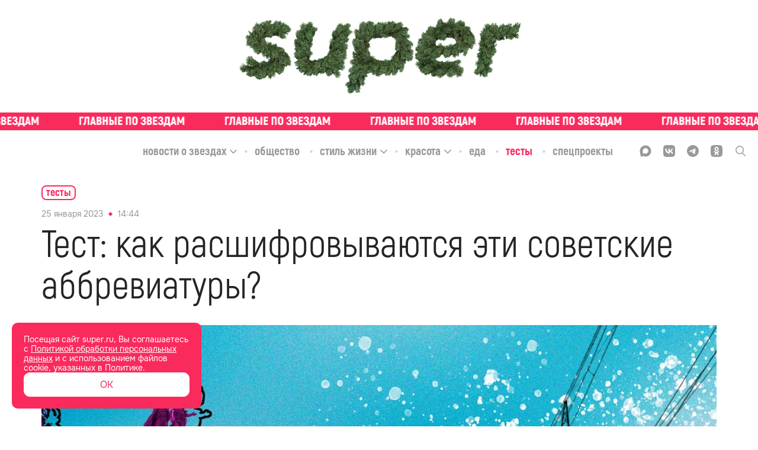

--- FILE ---
content_type: text/html; charset=utf-8
request_url: https://super.ru/tests/14156
body_size: 36603
content:
<!DOCTYPE html><html lang="ru" class="__variable_bd10a1 __variable_35e309"><head><meta charSet="utf-8"/><meta name="viewport" content="width=device-width, initial-scale=1"/><link rel="preload" href="/_next/static/media/0866aebd1a3863c6-s.p.ttf" as="font" crossorigin="" type="font/ttf"/><link rel="preload" href="/_next/static/media/1439a6056184561a-s.p.woff" as="font" crossorigin="" type="font/woff"/><link rel="preload" href="/_next/static/media/1a7cee28b1de07b5-s.p.ttf" as="font" crossorigin="" type="font/ttf"/><link rel="preload" href="/_next/static/media/39a4c9d227a93290-s.p.ttf" as="font" crossorigin="" type="font/ttf"/><link rel="preload" href="/_next/static/media/3b28a8b0d62fd132-s.p.woff2" as="font" crossorigin="" type="font/woff2"/><link rel="preload" href="/_next/static/media/3f56c434e18b731a-s.p.ttf" as="font" crossorigin="" type="font/ttf"/><link rel="preload" href="/_next/static/media/929d9c4eaa949149-s.p.ttf" as="font" crossorigin="" type="font/ttf"/><link rel="preload" href="/_next/static/media/933a558b5af0c3d5-s.p.ttf" as="font" crossorigin="" type="font/ttf"/><link rel="preload" href="/_next/static/media/967bcb1347c7a163-s.p.woff2" as="font" crossorigin="" type="font/woff2"/><link rel="preload" href="/_next/static/media/a9c587b7ee7f46a5-s.p.ttf" as="font" crossorigin="" type="font/ttf"/><link rel="preload" href="/_next/static/media/abb992daa992009f-s.p.woff2" as="font" crossorigin="" type="font/woff2"/><link rel="preload" href="/_next/static/media/b1d29ddd86281723-s.p.ttf" as="font" crossorigin="" type="font/ttf"/><link rel="preload" href="/_next/static/media/c328ca4a272cc4fa-s.p.woff2" as="font" crossorigin="" type="font/woff2"/><link rel="preload" href="/_next/static/media/cc1f243fe09c9781-s.p.ttf" as="font" crossorigin="" type="font/ttf"/><link rel="preload" href="/_next/static/media/d69d0a220a1eb848-s.p.woff" as="font" crossorigin="" type="font/woff"/><link rel="preload" href="/_next/static/media/e6acccc5cd17ae4a-s.p.ttf" as="font" crossorigin="" type="font/ttf"/><link rel="preload" href="/_next/static/media/e6b6fce599507259-s.p.ttf" as="font" crossorigin="" type="font/ttf"/><link rel="preload" href="/_next/static/media/f30666e5882892c3-s.p.woff" as="font" crossorigin="" type="font/woff"/><link rel="preload" href="/_next/static/media/f73ac50671f27249-s.p.woff" as="font" crossorigin="" type="font/woff"/><link rel="preload" href="/_next/static/media/fae9aa123006d778-s.p.otf" as="font" crossorigin="" type="font/otf"/><link rel="preload" href="/_next/static/media/fc83f868c27f3803-s.p.ttf" as="font" crossorigin="" type="font/ttf"/><link rel="preload" as="image" href="/_next/static/media/union.00c6e77b.svg"/><link rel="stylesheet" href="/_next/static/css/6744368486424838.css" data-precedence="next"/><link rel="stylesheet" href="/_next/static/css/81fb134a1f483da1.css" data-precedence="next"/><link rel="stylesheet" href="/_next/static/css/6160fb86b1b5409f.css" data-precedence="next"/><link rel="stylesheet" href="/_next/static/css/60c7f9b3f8332faf.css" data-precedence="next"/><link rel="stylesheet" href="/_next/static/css/bbdae0ddda1e4c05.css" data-precedence="next"/><link rel="stylesheet" href="/_next/static/css/bbd9a638f479788d.css" data-precedence="next"/><link rel="stylesheet" href="/_next/static/css/74f762e07c1cee79.css" data-precedence="next"/><link rel="preload" as="script" fetchPriority="low" href="/_next/static/chunks/webpack-eb555cb31cd9c2ab.js"/><script src="/_next/static/chunks/1b2295db-98dc7649f4f37818.js" async=""></script><script src="/_next/static/chunks/748-67223ba7a3061f5d.js" async=""></script><script src="/_next/static/chunks/main-app-ef3b3f1728681170.js" async=""></script><script src="/_next/static/chunks/7b70ede3-90d6fb08f9079993.js" async=""></script><script src="/_next/static/chunks/b14d07ac-421cc94417094cc8.js" async=""></script><script src="/_next/static/chunks/826-7c4f0dccb4e0ae8a.js" async=""></script><script src="/_next/static/chunks/257-f68e79f0efbb2229.js" async=""></script><script src="/_next/static/chunks/599-21c9be622a424f85.js" async=""></script><script src="/_next/static/chunks/536-f400b2dbb276c3ee.js" async=""></script><script src="/_next/static/chunks/app/global-error-445bc2c21135b092.js" async=""></script><script src="/_next/static/chunks/app/layout-718813570aeea523.js" async=""></script><script src="/_next/static/chunks/368-182e9b275ef8c4dc.js" async=""></script><script src="/_next/static/chunks/app/%5Brubric%5D/%5Bslug%5D/page-6068617de06f8f87.js" async=""></script><script src="/_next/static/chunks/app/error-c78023a9e90cef8e.js" async=""></script><link rel="preload" href="/analytics/yaMetric.js" as="script"/><meta name="next-size-adjust" content=""/><title>Тест: как расшифровываются эти советские аббревиатуры?</title><meta name="description" content="МИНМЯСОМОЛПРОМ, НИИГУГУ, НЕЖИЛОТДЕЛ... Что? Вспоминаем и вместе расшифровываем затейливые аббревиатуры периода СССР. | Super.ru"/><link rel="manifest" href="/site.webmanifest"/><meta name="robots" content="index, follow, max-image-preview:large"/><link rel="canonical" href="https://super.ru/tests/14156"/><meta property="og:title" content="Тест: как расшифровываются эти советские аббревиатуры?"/><meta property="og:description" content="МИНМЯСОМОЛПРОМ, НИИГУГУ, НЕЖИЛОТДЕЛ... Чт"/><meta property="og:url" content="https://super.ru/tests/14156"/><meta property="og:site_name" content="Super.ru"/><meta property="og:locale" content="ru_RU"/><meta property="og:image" content="https://api.eric.s3storage.ru/super-static/prod/63d153c1e09eea418126c0f1-1900x.jpeg"/><meta property="og:type" content="website"/><meta name="twitter:card" content="summary_large_image"/><meta name="twitter:title" content="Тест: как расшифровываются эти советские аббревиатуры?"/><meta name="twitter:description" content="МИНМЯСОМОЛПРОМ, НИИГУГУ, НЕЖИЛОТДЕЛ... Чт"/><meta name="twitter:image" content="https://api.eric.s3storage.ru/super-static/prod/63d153c1e09eea418126c0f1-1900x.jpeg"/><link rel="icon" href="/favicon.ico"/><link rel="icon" href="/favicon.svg" type="image/svg+xml"/><link rel="icon" href="/favicon-96x96.png" sizes="96x96" type="image/png"/><link rel="apple-touch-icon" href="/apple-touch-icon.png"/><script src="/_next/static/chunks/polyfills-42372ed130431b0a.js" noModule=""></script></head><body class="styles_body__3oJKW"><div hidden=""><!--$--><!--/$--></div><div style="display:none">ВК49865</div><div style="display:none">GY48LS6</div><!--$--><!--/$--><noscript><img src="https://mc.yandex.ru/watch/49718620" style="position:absolute; left:-9999px;" alt="" /></noscript><script type="application/ld+json" id="ld-json-org">{
          "@context": "https://schema.org/",
          "@id": "SuperOrganization",
          "@type": "NewsMediaOrganization",
          "address": {
            "@context": "http://schema.org",
            "@type": "PostalAddress",
            "addressCountry": "Россия",
            "addressLocality": "Москва",
            "postalCode": "127015",
            "streetAddress": "Бумажный проезд, 14, стр. 2, этаж 2, помещение I, комната 61"
          },
          "email": "info@super.ru",
          "foundingDate": "2014-05-08",
          "logo": {
            "@context": "http://schema.org",
            "@type": "ImageObject",
            "height": 17,
            "url": "https://super.ru/favicon.ico",
            "width": 17
          },
          "masthead": "https://super.ru/editorial",
          "name": "SUPER",
          "sameAs": [
            "https://www.facebook.com/super.ru.news/",
            "https://twitter.com/superallaccess",
            "https://www.instagram.com/super.ru/",
            "https://dzen.ru/super.ru",
            "https://vk.com/superrunews",
            "https://t.me/superru",
            "https://ok.ru/newssuper"
          ],
          "telephone": "+7(499)110-18-44 ",
          "url": "https://super.ru"
      }</script><div class="styles_logoWrapper__wMlHN"><a class="styles_root__Way7k" href="/"><picture><source srcSet="/_next/static/media/ny_logo5.b9727cd3.webp" type="image/webp"/><img alt="logo" src="/_next/static/media/ny_logo5.11bfe6e7.png" class="styles_logo__6Snco"/></picture></a></div><div class="styles_slogan__o0Xax"><div class="styles_ticker___mgLa styles_ticker__ZP4In ticker_definite"><a href="/tags/exclusive" class="styles_tickerLink__m6VR_"><div class="styles_tickerWrapper__pURyb" style="--ticker-width:0px"><div class="styles_tickerItem__Y4Yx7" style="background-image:url(/_next/static/media/slogan-new.c9292379.svg)"></div><div class="styles_tickerItem__Y4Yx7" style="background-image:url(/_next/static/media/slogan-new.c9292379.svg)"></div><div class="styles_tickerItem__Y4Yx7" style="background-image:url(/_next/static/media/slogan-new.c9292379.svg)"></div><div class="styles_tickerItem__Y4Yx7" style="background-image:url(/_next/static/media/slogan-new.c9292379.svg)"></div><div class="styles_tickerItem__Y4Yx7" style="background-image:url(/_next/static/media/slogan-new.c9292379.svg)"></div><div class="styles_tickerItem__Y4Yx7" style="background-image:url(/_next/static/media/slogan-new.c9292379.svg)"></div><div class="styles_tickerItem__Y4Yx7" style="background-image:url(/_next/static/media/slogan-new.c9292379.svg)"></div><div class="styles_tickerItem__Y4Yx7" style="background-image:url(/_next/static/media/slogan-new.c9292379.svg)"></div><div class="styles_tickerItem__Y4Yx7" style="background-image:url(/_next/static/media/slogan-new.c9292379.svg)"></div><div class="styles_tickerItem__Y4Yx7" style="background-image:url(/_next/static/media/slogan-new.c9292379.svg)"></div><div class="styles_tickerItem__Y4Yx7" style="background-image:url(/_next/static/media/slogan-new.c9292379.svg)"></div><div class="styles_tickerItem__Y4Yx7" style="background-image:url(/_next/static/media/slogan-new.c9292379.svg)"></div><div class="styles_tickerItem__Y4Yx7" style="background-image:url(/_next/static/media/slogan-new.c9292379.svg)"></div><div class="styles_tickerItem__Y4Yx7" style="background-image:url(/_next/static/media/slogan-new.c9292379.svg)"></div><div class="styles_tickerItem__Y4Yx7" style="background-image:url(/_next/static/media/slogan-new.c9292379.svg)"></div><div class="styles_tickerItem__Y4Yx7" style="background-image:url(/_next/static/media/slogan-new.c9292379.svg)"></div></div></a></div></div><div class="styles_headerBlock__1u2bt"><div class="styles_stickyHeader__egDIV"><div class="styles_stickyHeaderTop__gsprW"><div class="styles_rubricsWrapper__K3KoY"><div class="styles_root__ucHKf"><div class="styles_rubricWrapper__k440w"><a href="/celebrity-news"><span class="styles_title__KqarO">Новости о звездах</span></a><span class="styles_arrowWrapper__s2wfd"><svg width="14" height="14" viewBox="0 0 14 14" fill="none" xmlns="http://www.w3.org/2000/svg" class="styles_arrow__UnrBK"><g opacity="1"><path d="M12 5.5L7 10.5L2 5.5" stroke="currentColor" stroke-width="1.5" stroke-linecap="round" stroke-linejoin="round"></path></g></svg></span></div><div class="styles_rubricWrapper__k440w"><a href="/society"><span class="styles_title__KqarO">Общество</span></a></div><div class="styles_rubricWrapper__k440w"><a href="/life-style"><span class="styles_title__KqarO">Стиль жизни</span></a><span class="styles_arrowWrapper__s2wfd"><svg width="14" height="14" viewBox="0 0 14 14" fill="none" xmlns="http://www.w3.org/2000/svg" class="styles_arrow__UnrBK"><g opacity="1"><path d="M12 5.5L7 10.5L2 5.5" stroke="currentColor" stroke-width="1.5" stroke-linecap="round" stroke-linejoin="round"></path></g></svg></span></div><div class="styles_rubricWrapper__k440w"><a href="/beauty"><span class="styles_title__KqarO">Красота</span></a><span class="styles_arrowWrapper__s2wfd"><svg width="14" height="14" viewBox="0 0 14 14" fill="none" xmlns="http://www.w3.org/2000/svg" class="styles_arrow__UnrBK"><g opacity="1"><path d="M12 5.5L7 10.5L2 5.5" stroke="currentColor" stroke-width="1.5" stroke-linecap="round" stroke-linejoin="round"></path></g></svg></span></div><div class="styles_rubricWrapper__k440w"><a href="/food"><span class="styles_title__KqarO">Еда</span></a></div><div class="styles_rubricWrapper__k440w styles_active__jlJGE"><a href="/tests"><span class="styles_title__KqarO">Тесты</span></a></div><div class="styles_rubricWrapper__k440w"><a href="/spec"><span class="styles_title__KqarO">Спецпроекты</span></a></div></div></div><div class="styles_socialWrapper__cez5Z"><div class="styles_socials__q_cRf"><div class="styles_socials__RBRRN"><a href="https://max.ru/super"><div class="styles_icon__DmxFI styles_max__j29X6"><svg class="styles_max__j29X6" width="21" height="20" viewBox="0 0 21 20" fill="none" xmlns="http://www.w3.org/2000/svg"><path fill-rule="evenodd" clip-rule="evenodd" d="M6.44747 18.5972C6.34616 18.5255 6.20658 18.5449 6.12168 18.6355C4.98687 19.8458 2.08263 20.6948 1.94959 19.0429C1.94959 17.7486 1.65888 16.6579 1.33881 15.457C0.946802 13.9863 0.510742 12.3503 0.510742 9.97252C0.510742 4.30248 5.16089 0.0383301 10.6744 0.0383301C16.1879 0.0383301 20.5107 4.51067 20.5107 10.0276C20.5107 15.5445 16.0503 19.9067 10.7266 19.9067C8.83783 19.9067 7.92129 19.6407 6.44747 18.5972ZM10.829 4.95455C8.21251 4.81734 6.17065 6.63294 5.72039 9.47465C5.34752 11.8279 6.00862 14.6955 6.57408 14.8398C6.81392 14.901 7.39108 14.4595 7.81099 14.0636C7.88993 13.9891 8.0093 13.9766 8.10188 14.0332C8.75645 14.4335 9.49755 14.7343 10.3146 14.7771C13.0008 14.918 15.3812 12.8156 15.5219 10.1292C15.6626 7.44284 13.5152 5.09541 10.829 4.95455Z" fill="currentColor"></path></svg></div></a><a href="https://vk.com/superrunews"><div class="styles_icon__DmxFI styles_vk__fsRDA"><svg class="styles_vk__fsRDA" width="18" height="18" viewBox="0 0 18 18" fill="none" xmlns="http://www.w3.org/2000/svg"><path d="M1.24554 1.28571C0 2.53125 0 4.58036 0 8.67857V9.36161C0 13.4598 0 15.5089 1.24554 16.7545C2.49107 18 4.54018 18 8.63839 18H9.32143C13.4196 18 15.4688 18 16.7143 16.7545C18 15.5089 18 13.4598 18 9.36161V8.67857C18 4.58036 18 2.53125 16.7143 1.28571C15.4688 0 13.4196 0 9.32143 0H8.63839C4.54018 0 2.49107 0 1.24554 1.28571ZM3.01339 5.50446H5.0625C5.14286 8.91964 6.66964 10.3661 7.875 10.6875V5.50446H9.80357V8.4375C10.9688 8.31696 12.2143 6.99107 12.6562 5.50446H14.5848C14.4241 6.26786 14.1027 6.99107 13.6607 7.63393C13.1786 8.27679 12.6161 8.83929 11.933 9.24107C12.6964 9.60268 13.3393 10.125 13.9018 10.7679C14.4241 11.4107 14.8259 12.1741 15.0268 12.9777H12.8973C12.6964 12.2946 12.2946 11.6518 11.7321 11.1696C11.2098 10.6875 10.5268 10.4062 9.80357 10.3259V12.9777H9.5625C5.46429 12.9777 3.13393 10.1652 3.01339 5.50446Z" fill="currentColor"></path></svg></div></a><a href="https://t.me/superru"><div class="styles_icon__DmxFI styles_tg__53jvP"><svg class="styles_tg__53jvP" width="18" height="18" viewBox="0 0 18 18" fill="none" xmlns="http://www.w3.org/2000/svg"><path d="M9 0C4.02823 0 0 4.06452 0 9C0 13.9718 4.02823 18 9 18C13.9355 18 18 13.9718 18 9C18 4.06452 13.9355 0 9 0ZM13.1371 6.13306C13.0282 7.54839 12.4476 11.0323 12.121 12.5927C12.0121 13.2823 11.7581 13.5 11.504 13.5363C10.996 13.5726 10.5968 13.1734 10.0887 12.8468C9.29032 12.3387 8.85484 12.0121 8.09274 11.504C7.18548 10.9234 7.76613 10.5968 8.27419 10.0887C8.41935 9.94355 10.7056 7.83871 10.7419 7.65726C10.7782 7.62097 10.7782 7.54839 10.7056 7.47581C10.6694 7.43952 10.5968 7.47581 10.5242 7.47581C10.4516 7.47581 9.18145 8.31048 6.75 9.97984C6.3871 10.2339 6.06048 10.3427 5.77016 10.3427C5.44355 10.3427 4.82661 10.1613 4.35484 10.0161C3.81048 9.83468 3.33871 9.72581 3.375 9.43548C3.41129 9.25403 3.62903 9.10887 4.06452 8.92742C6.67742 7.76613 8.41935 7.04032 9.29032 6.67742C11.7944 5.625 12.3387 5.44355 12.6653 5.44355C12.7379 5.44355 12.9194 5.44355 13.0282 5.55242C13.0645 5.58871 13.1371 5.69758 13.1371 5.77016C13.1734 5.91532 13.1734 6.02419 13.1371 6.13306Z" fill="currentColor"></path></svg></div></a><a href="https://ok.ru/newssuper"><div class="styles_icon__DmxFI styles_ok__RVS2T"><svg class="styles_ok__RVS2T" width="18" height="18" viewBox="0 0 18 18" fill="none" xmlns="http://www.w3.org/2000/svg"><path fill-rule="evenodd" clip-rule="evenodd" d="M12.348 8.937L13.275 10.206C13.329 10.269 13.32 10.35 13.203 10.404C12.42 11.052 11.511 11.466 10.566 11.691L12.528 15.147C12.582 15.255 12.519 15.372 12.402 15.372H10.485C10.422 15.372 10.368 15.327 10.35 15.273L8.982 12.213L7.614 15.273C7.596 15.336 7.542 15.372 7.479 15.372H5.562C5.454 15.372 5.382 15.246 5.436 15.147L7.398 11.691C6.453 11.466 5.544 11.034 4.761 10.404C4.707 10.35 4.698 10.269 4.743 10.206L5.67 8.937C5.724 8.874 5.832 8.865 5.895 8.919C6.777 9.666 7.848 10.152 9.009 10.152C10.17 10.152 11.25 9.666 12.123 8.919C12.186 8.856 12.294 8.865 12.348 8.937ZM1.305 1.269C0.0539977 2.529 0.0539978 4.563 0.0539978 8.613V9.333C0.0539978 13.392 0.053998 15.417 1.314 16.677C2.574 17.928 4.608 17.928 8.658 17.928H9.378C13.428 17.928 15.471 17.928 16.722 16.677C17.973 15.417 17.973 13.383 17.973 9.333V8.613C17.973 4.563 17.973 2.52 16.722 1.269C15.462 0.0180011 13.428 0.0180011 9.378 0.0180011H8.658C4.599 0.0180011 2.574 0.0180011 1.305 1.269ZM11.241 8.001C10.674 8.568 9.882 8.928 9.009 8.928C8.14499 8.928 7.34399 8.568 6.77699 8.001C6.20999 7.434 5.84999 6.651 5.84999 5.769C5.84999 4.887 6.20999 4.095 6.77699 3.537C7.34399 2.97 8.13599 2.61 9.009 2.61C9.882 2.61 10.674 2.97 11.241 3.537C11.808 4.104 12.168 4.896 12.168 5.769C12.168 6.642 11.808 7.434 11.241 8.001ZM8.00099 4.743C8.26199 4.482 8.62199 4.32 9.018 4.32C9.423 4.32 9.774 4.482 10.035 4.743C10.296 5.004 10.458 5.364 10.458 5.76C10.458 6.165 10.296 6.516 10.035 6.777C9.774 7.038 9.414 7.2 9.018 7.2C8.61299 7.2 8.26199 7.038 8.00099 6.777C7.73999 6.516 7.57799 6.156 7.57799 5.76C7.57799 5.364 7.74899 5.004 8.00099 4.743Z" fill="currentColor"></path></svg></div></a><a href="/dzen"><div class="styles_icon__DmxFI styles_dzen__c_QIn"><svg class="styles_dzen__c_QIn" width="20" height="20" viewBox="0 0 20 20" fill="none" xmlns="http://www.w3.org/2000/svg"><path fill-rule="evenodd" clip-rule="evenodd" d="M0.00201379 9.79757C4.11482 9.75025 6.41676 9.48105 7.94894 7.94887C9.48111 6.4167 9.75031 4.11476 9.79763 0.00195276C4.43549 0.108398 0.108459 4.43543 0.00201379 9.79757ZM10.3948 0.0075949C10.4422 4.11687 10.7119 6.4174 12.2434 7.94887C13.7515 9.45701 16.0054 9.74149 19.998 9.79513C19.8915 4.49839 15.6669 0.212257 10.3948 0.0075949ZM19.9923 10.3971C16.0033 10.451 13.7508 10.7359 12.2434 12.2433C10.7359 13.7507 10.451 16.0032 10.3972 19.9922C15.6042 19.7888 19.7889 15.6041 19.9923 10.3971ZM9.79523 19.9979C9.74155 16.0054 9.45707 13.7514 7.94894 12.2433C6.41746 10.7118 4.11693 10.4422 0.00765593 10.3947C0.212319 15.6668 4.49848 19.8915 9.79523 19.9979Z" fill="currentColor"></path></svg></div></a></div><div class="styles_searchIcon__2ghN0"><svg width="17" height="18" viewBox="0 0 17 18" fill="none" xmlns="http://www.w3.org/2000/svg"><g clip-path="url(#clip0_4776_347)"><path opacity="0.8" d="M16.7416 16.3954L12.5511 11.9391C13.6309 10.6262 14.2209 8.97346 14.2188 7.26771C14.2188 3.26057 11.0296 0 7.1094 0C3.1892 0 0 3.26057 0 7.26771C0 11.2749 3.1892 14.5346 7.1094 14.5346C8.58075 14.5346 9.98325 14.0811 11.1826 13.2197L15.4045 17.7094C15.5813 17.8963 15.8185 18 16.0735 18C16.3141 18 16.5427 17.9057 16.7161 17.7351C16.8931 17.5595 16.9949 17.3209 16.9997 17.0705C17.0044 16.8201 16.9118 16.5778 16.7416 16.3954V16.3954ZM7.1094 1.896C10.0071 1.896 12.3641 4.30543 12.3641 7.26771C12.3641 10.2291 10.0071 12.6394 7.1094 12.6394C4.21175 12.6394 1.8547 10.2291 1.8547 7.26771C1.8547 4.30543 4.21175 1.896 7.1094 1.896V1.896Z" fill="currentColor"></path></g><defs><clipPath id="clip0_4776_347"><rect width="17" height="18" fill="white"></rect></clipPath></defs></svg></div></div></div></div></div><div class="styles_mobileHeader__Do4h5"><div class="styles_searchIcon__oiDs9"><div class="styles_closeIconWrapper__IBahw styles_hiddenIcon__03K00"><img blurWidth="0" blurHeight="0" alt="close" loading="eager" width="16" height="16" decoding="async" data-nimg="1" style="color:transparent" src="/_next/static/media/union.00c6e77b.svg"/></div><img blurWidth="0" blurHeight="0" alt="menu" loading="lazy" width="40" height="40" decoding="async" data-nimg="1" class="" style="color:transparent" src="/_next/static/media/search-icon.1a73db34.svg"/></div><a class="styles_root__Way7k" href="/"><picture><source srcSet="/_next/static/media/full-logo.1709152e.svg" type="image/webp"/><img alt="logo" src="/_next/static/media/full-logo.1709152e.svg" class="styles_mobileLogo__yCy6V"/></picture></a><img blurWidth="0" blurHeight="0" alt="menu" loading="lazy" width="40" height="40" decoding="async" data-nimg="1" class="styles_menuIcon__jsDpd" style="color:transparent" src="/_next/static/media/menu-icon.4e5f3933.svg"/></div></div><div class="styles_mobileSlogan__w4Pux"><div class="styles_ticker___mgLa styles_ticker__ZP4In ticker_definite"><a href="/tags/exclusive" class="styles_tickerLink__m6VR_"><div class="styles_tickerWrapper__pURyb" style="--ticker-width:0px"><div class="styles_tickerItem__Y4Yx7" style="background-image:url(/_next/static/media/slogan-new.c9292379.svg)"></div><div class="styles_tickerItem__Y4Yx7" style="background-image:url(/_next/static/media/slogan-new.c9292379.svg)"></div><div class="styles_tickerItem__Y4Yx7" style="background-image:url(/_next/static/media/slogan-new.c9292379.svg)"></div><div class="styles_tickerItem__Y4Yx7" style="background-image:url(/_next/static/media/slogan-new.c9292379.svg)"></div><div class="styles_tickerItem__Y4Yx7" style="background-image:url(/_next/static/media/slogan-new.c9292379.svg)"></div><div class="styles_tickerItem__Y4Yx7" style="background-image:url(/_next/static/media/slogan-new.c9292379.svg)"></div><div class="styles_tickerItem__Y4Yx7" style="background-image:url(/_next/static/media/slogan-new.c9292379.svg)"></div><div class="styles_tickerItem__Y4Yx7" style="background-image:url(/_next/static/media/slogan-new.c9292379.svg)"></div><div class="styles_tickerItem__Y4Yx7" style="background-image:url(/_next/static/media/slogan-new.c9292379.svg)"></div><div class="styles_tickerItem__Y4Yx7" style="background-image:url(/_next/static/media/slogan-new.c9292379.svg)"></div><div class="styles_tickerItem__Y4Yx7" style="background-image:url(/_next/static/media/slogan-new.c9292379.svg)"></div><div class="styles_tickerItem__Y4Yx7" style="background-image:url(/_next/static/media/slogan-new.c9292379.svg)"></div><div class="styles_tickerItem__Y4Yx7" style="background-image:url(/_next/static/media/slogan-new.c9292379.svg)"></div><div class="styles_tickerItem__Y4Yx7" style="background-image:url(/_next/static/media/slogan-new.c9292379.svg)"></div><div class="styles_tickerItem__Y4Yx7" style="background-image:url(/_next/static/media/slogan-new.c9292379.svg)"></div><div class="styles_tickerItem__Y4Yx7" style="background-image:url(/_next/static/media/slogan-new.c9292379.svg)"></div></div></a></div></div><div class="styles_pBanner__wYRwP"><div class="pBannerContainer"></div></div><div class="styles_wrapper__OK16i"><div class="styles_scroll__CKc8w"><a href="/">Главная</a><a href="/#">Рубрики</a><a href="/tags/exclusive">Эксклюзив</a></div></div><div id="" class="styles_root___IKC8 styles_none__Ow2gX styles_desktop__pO2bF"></div><div id="" class="styles_root___IKC8 styles_none__Ow2gX styles_mobile__BgqlZ"></div><section><div class="styles_postLayout__Hj1Lw"><script type="application/ld+json">{
          "@context":"http://schema.org",
          "@graph": [
            
            {
             "@type":"BreadcrumbList",
             "itemListElement":[
                 {
                   "@type":"ListItem",
                   "position":1,      
                   "item":{
                     "@id":"https://super.ru/tests",
                     "name":"Тесты"
                    }
                  }
                ]
            },
            {
                "@context":"https://schema.org",
                "@type":"NewsArticle",
                "@id": "https://super.ru/tests/14156",
                "description":"МИНМЯСОМОЛПРОМ, НИИГУГУ, НЕЖИЛОТДЕЛ... Чт",
                "articleBody":" МИНМЯСОМОЛПРОМ, НИИГУГУ, НЕЖИЛОТДЕЛ... Что? Вспоминаем и вместе расшифровываем затейливые аббревиатуры периода СССР. ",
                "image":[
                  {"@context":"https://schema.org", "@type":"ImageObject", "url":"https://api.eric.s3storage.ru/super-static/prod/63d153c1e09eea418126c0f1-1900x.jpeg" }
                ],
                
                "mainEntityOfPage": {"@type":"WebPage", "@id":"https://super.ru/tests/14156"},
                "url":"https://super.ru/tests/14156",
                "identifier":"https://super.ru/tests/14156",
                "inLanguage":"ru",
                "dateModified":"2023-07-14T09:17:35.081Z",
                "datePublished":"2023-01-25T14:44:38.014Z",
                "headline":"Тест: как расшифровываются эти советские аббревиатуры?",
                "author":[{"@type":"Person", "name": "Савелий Кринжановский"}],
                "publisher":{"@id":"SuperOrganization"},
                "copyrightHolder":{"@id":"SuperOrganization"},
                "sourceOrganization":{"@id":"SuperOrganization"}
            }
           ]
        
        
        }</script><div class=""><div style="z-index:100" class="styles_articleWrapper__FUOWh styles_test__nHByy"><div class="styles_breadCrumbs__ii4Ca"><div class="styles_container__JRhkw"><div class="styles_breadCrumbsWrapper__HM6G1"><a class="styles_breadCrumbs__MkBaT" href="/tests"><span class="styles_text__CZzH6">Тесты</span></a><span class="styles_arrowWrapper__ZpHyQ"><svg width="14" height="14" viewBox="0 0 14 14" fill="none" xmlns="http://www.w3.org/2000/svg" class="styles_arrow__m2HXH"><g opacity="1"><path d="M12 5.5L7 10.5L2 5.5" stroke="currentColor" stroke-width="1.5" stroke-linecap="round" stroke-linejoin="round"></path></g></svg></span></div></div></div><article class="styles_content__y5b1d"><div class="styles_block__cCUZe"><div class="styles_tagDateWrapper__Yhx5A"><time content="2023-01-25T14:44:38.014Z" itemProp="datePublished" dateTime="2023-01-25T14:44:38.014Z" class="styles_dateWrapper___PuEf"><span>25 января 2023</span><span class="styles_divider__JsiMH"></span><span>17:44</span></time><div class="styles_tag__pq7uT"></div></div><h1 itemProp="headline" class="styles_title__hEAlY">Тест: как расшифровываются эти советские аббревиатуры?</h1></div><div class="styles_block__ItR3J"><figure class="styles_figure__Izc2c styles_full__xJ3xo"><picture class="styles_imageContainer__IXAnP"><img itemProp="image" alt="Коллаж Super" loading="lazy" width="1140" height="1140" decoding="async" data-nimg="1" class="styles_image__wEhq8 styles_image__wY8U4" style="color:transparent" sizes="(max-width: 1400px) 100vw, 1140px" srcSet="https://super.ru/image/rs:fit:320:::/quality:90/plain/s3://super-static/prod/63d153c1e09eea418126c0f1-1900x.jpeg 320w, https://super.ru/image/rs:fit:384:::/quality:90/plain/s3://super-static/prod/63d153c1e09eea418126c0f1-1900x.jpeg 384w, https://super.ru/image/rs:fit:640:::/quality:90/plain/s3://super-static/prod/63d153c1e09eea418126c0f1-1900x.jpeg 640w, https://super.ru/image/rs:fit:750:::/quality:90/plain/s3://super-static/prod/63d153c1e09eea418126c0f1-1900x.jpeg 750w, https://super.ru/image/rs:fit:828:::/quality:90/plain/s3://super-static/prod/63d153c1e09eea418126c0f1-1900x.jpeg 828w, https://super.ru/image/rs:fit:1080:::/quality:90/plain/s3://super-static/prod/63d153c1e09eea418126c0f1-1900x.jpeg 1080w, https://super.ru/image/rs:fit:1140:::/quality:90/plain/s3://super-static/prod/63d153c1e09eea418126c0f1-1900x.jpeg 1140w, https://super.ru/image/rs:fit:1200:::/quality:90/plain/s3://super-static/prod/63d153c1e09eea418126c0f1-1900x.jpeg 1200w, https://super.ru/image/rs:fit:1920:::/quality:90/plain/s3://super-static/prod/63d153c1e09eea418126c0f1-1900x.jpeg 1920w, https://super.ru/image/rs:fit:2048:::/quality:90/plain/s3://super-static/prod/63d153c1e09eea418126c0f1-1900x.jpeg 2048w, https://super.ru/image/rs:fit:3840:::/quality:90/plain/s3://super-static/prod/63d153c1e09eea418126c0f1-1900x.jpeg 3840w" src="https://super.ru/image/rs:fit:3840:::/quality:90/plain/s3://super-static/prod/63d153c1e09eea418126c0f1-1900x.jpeg"/></picture><figcaption class="styles_figcaption__SrNy2">Коллаж Super</figcaption></figure></div><div class="styles_topBanner__rDBss"><div id="" class="styles_root___IKC8 styles_none__Ow2gX styles_mobile__p2YSJ"></div></div><div class="styles_block__A0RbS"><p><strong class="styles_bold__95o_6">МИНМЯСОМОЛПРОМ, НИИГУГУ, НЕЖИЛОТДЕЛ... Что? Вспоминаем и вместе расшифровываем затейливые аббревиатуры периода СССР.</strong></p></div><div class="styles_testContainer__EqVot"><div class="styles_header__7jMht"><div class="styles_title__2FJfE"><img blurWidth="0" blurHeight="0" alt="question icon" loading="lazy" width="40" height="42" decoding="async" data-nimg="1" style="color:transparent" sizes="" srcSet="/_next/static/media/question.image.245d0b19.svg 1x, /_next/static/media/question.image.245d0b19.svg 2x" src="/_next/static/media/question.image.245d0b19.svg"/><div></div></div><div class="styles_meta__iVoYT"><div class="styles_metaDesktop__XKLgi">Вопрос <!-- -->1<!-- -->/<!-- -->7</div><div class="styles_metaMobile__oJuS3"><span class="styles_currentNumber__Dk2pA">1</span>/<!-- -->7</div></div></div><div><div><img alt="" loading="lazy" width="1140" height="500" decoding="async" data-nimg="1" class="styles_image__UGxAP" style="color:transparent" sizes="(max-width: 768px) 100vw, 50vw" srcSet="https://super.ru/image/rs:fit:256:::/quality:90/plain/s3://super-static/prod/63d10736e09eea41812511fc-1900x.jpeg 256w, https://super.ru/image/rs:fit:320:::/quality:90/plain/s3://super-static/prod/63d10736e09eea41812511fc-1900x.jpeg 320w, https://super.ru/image/rs:fit:384:::/quality:90/plain/s3://super-static/prod/63d10736e09eea41812511fc-1900x.jpeg 384w, https://super.ru/image/rs:fit:640:::/quality:90/plain/s3://super-static/prod/63d10736e09eea41812511fc-1900x.jpeg 640w, https://super.ru/image/rs:fit:750:::/quality:90/plain/s3://super-static/prod/63d10736e09eea41812511fc-1900x.jpeg 750w, https://super.ru/image/rs:fit:828:::/quality:90/plain/s3://super-static/prod/63d10736e09eea41812511fc-1900x.jpeg 828w, https://super.ru/image/rs:fit:1080:::/quality:90/plain/s3://super-static/prod/63d10736e09eea41812511fc-1900x.jpeg 1080w, https://super.ru/image/rs:fit:1140:::/quality:90/plain/s3://super-static/prod/63d10736e09eea41812511fc-1900x.jpeg 1140w, https://super.ru/image/rs:fit:1200:::/quality:90/plain/s3://super-static/prod/63d10736e09eea41812511fc-1900x.jpeg 1200w, https://super.ru/image/rs:fit:1920:::/quality:90/plain/s3://super-static/prod/63d10736e09eea41812511fc-1900x.jpeg 1920w, https://super.ru/image/rs:fit:2048:::/quality:90/plain/s3://super-static/prod/63d10736e09eea41812511fc-1900x.jpeg 2048w, https://super.ru/image/rs:fit:3840:::/quality:90/plain/s3://super-static/prod/63d10736e09eea41812511fc-1900x.jpeg 3840w" src="https://super.ru/image/rs:fit:3840:::/quality:90/plain/s3://super-static/prod/63d10736e09eea41812511fc-1900x.jpeg"/><div class="styles_question__vlbSY">Начнем с простого. ВЦИК –– это что?</div><div class="styles_commentDesktop__EWpyr"></div><div class=""><div class="styles_answerContainer__GJ5H2"><div class="styles_container__0qoNR"><div class="styles_sign__TvK74"><img blurWidth="0" blurHeight="0" alt="circle icon" loading="lazy" width="32" height="32" decoding="async" data-nimg="1" style="color:transparent" sizes="" srcSet="/_next/static/media/circle.image.0fff490a.svg 1x, /_next/static/media/circle.image.0fff490a.svg 2x" src="/_next/static/media/circle.image.0fff490a.svg"/></div><div class="">Всероссийский цирковой институт комсомола</div></div></div><div class="styles_answerContainer__GJ5H2"><div class="styles_container__0qoNR"><div class="styles_sign__TvK74"><img blurWidth="0" blurHeight="0" alt="circle icon" loading="lazy" width="32" height="32" decoding="async" data-nimg="1" style="color:transparent" sizes="" srcSet="/_next/static/media/circle.image.0fff490a.svg 1x, /_next/static/media/circle.image.0fff490a.svg 2x" src="/_next/static/media/circle.image.0fff490a.svg"/></div><div class="">Выставочный центр искусственных капибар</div></div></div><div class="styles_answerContainer__GJ5H2"><div class="styles_container__0qoNR"><div class="styles_sign__TvK74"><img blurWidth="0" blurHeight="0" alt="circle icon" loading="lazy" width="32" height="32" decoding="async" data-nimg="1" style="color:transparent" sizes="" srcSet="/_next/static/media/circle.image.0fff490a.svg 1x, /_next/static/media/circle.image.0fff490a.svg 2x" src="/_next/static/media/circle.image.0fff490a.svg"/></div><div class="">Всероссийский центральный исполнительный комитет</div></div></div></div><div class="styles_buttonContainer__40nSl"></div></div></div></div><div class="styles_root__KmbeG"><div class="styles_linksContainer__a0h_M"><div class="styles_authors__ATjin"><div class="styles_header__rG8cB">Автор статьи</div><div class="styles_content__YFr0v"><span class="styles_author__TGEtC" itemProp="author" itemScope="" itemType="https://schema.org/Person"><a itemProp="url" href="/editorial/krinz"><span itemProp="name" class="styles_authorLink__RhbEm author">Савелий Кринжановский</span></a></span></div></div><div><div class="styles_root__525k2"><div class="styles_linkWrapper__ECHPh" aria-hidden="true"><svg width="22" height="22" viewBox="0 0 22 22" fill="none" xmlns="http://www.w3.org/2000/svg"><rect x="1" y="1" width="11" height="11" rx="1" stroke="currentColor" stroke-width="2"></rect><rect x="5" y="5" width="17" height="17" fill="white"></rect><rect x="8" y="8" width="11" height="11" rx="1" stroke="currentColor" stroke-width="2"></rect></svg><div>Ссылка</div></div><a class="styles_icon__URPif" href="https://vk.com/share.php?image=https%3A%2F%2Fapi.eric.s3storage.ru%2Fsuper-static%2Fprod%2F63d153c1e09eea418126c0f1-1900x.jpeg&amp;noparse=true&amp;title=%D0%A2%D0%B5%D1%81%D1%82%3A%20%D0%BA%D0%B0%D0%BA%20%D1%80%D0%B0%D1%81%D1%88%D0%B8%D1%84%D1%80%D0%BE%D0%B2%D1%8B%D0%B2%D0%B0%D1%8E%D1%82%D1%81%D1%8F%20%D1%8D%D1%82%D0%B8%20%D1%81%D0%BE%D0%B2%D0%B5%D1%82%D1%81%D0%BA%D0%B8%D0%B5%20%D0%B0%D0%B1%D0%B1%D1%80%D0%B5%D0%B2%D0%B8%D0%B0%D1%82%D1%83%D1%80%D1%8B%3F&amp;url=%2Ftests%2F14156"><svg width="18" height="18" viewBox="0 0 18 18" fill="none" xmlns="http://www.w3.org/2000/svg"><path d="M1.24554 1.28571C0 2.53125 0 4.58036 0 8.67857V9.36161C0 13.4598 0 15.5089 1.24554 16.7545C2.49107 18 4.54018 18 8.63839 18H9.32143C13.4196 18 15.4688 18 16.7143 16.7545C18 15.5089 18 13.4598 18 9.36161V8.67857C18 4.58036 18 2.53125 16.7143 1.28571C15.4688 0 13.4196 0 9.32143 0H8.63839C4.54018 0 2.49107 0 1.24554 1.28571ZM3.01339 5.50446H5.0625C5.14286 8.91964 6.66964 10.3661 7.875 10.6875V5.50446H9.80357V8.4375C10.9688 8.31696 12.2143 6.99107 12.6562 5.50446H14.5848C14.4241 6.26786 14.1027 6.99107 13.6607 7.63393C13.1786 8.27679 12.6161 8.83929 11.933 9.24107C12.6964 9.60268 13.3393 10.125 13.9018 10.7679C14.4241 11.4107 14.8259 12.1741 15.0268 12.9777H12.8973C12.6964 12.2946 12.2946 11.6518 11.7321 11.1696C11.2098 10.6875 10.5268 10.4062 9.80357 10.3259V12.9777H9.5625C5.46429 12.9777 3.13393 10.1652 3.01339 5.50446Z" fill="currentColor"></path></svg></a><a class="styles_icon__URPif" href="https://t.me/share/url?text=%D0%A2%D0%B5%D1%81%D1%82%3A%20%D0%BA%D0%B0%D0%BA%20%D1%80%D0%B0%D1%81%D1%88%D0%B8%D1%84%D1%80%D0%BE%D0%B2%D1%8B%D0%B2%D0%B0%D1%8E%D1%82%D1%81%D1%8F%20%D1%8D%D1%82%D0%B8%20%D1%81%D0%BE%D0%B2%D0%B5%D1%82%D1%81%D0%BA%D0%B8%D0%B5%20%D0%B0%D0%B1%D0%B1%D1%80%D0%B5%D0%B2%D0%B8%D0%B0%D1%82%D1%83%D1%80%D1%8B%3F&amp;url=%2Ftests%2F14156"><svg width="18" height="18" viewBox="0 0 18 18" fill="none" xmlns="http://www.w3.org/2000/svg"><path d="M9 0C4.02823 0 0 4.06452 0 9C0 13.9718 4.02823 18 9 18C13.9355 18 18 13.9718 18 9C18 4.06452 13.9355 0 9 0ZM13.1371 6.13306C13.0282 7.54839 12.4476 11.0323 12.121 12.5927C12.0121 13.2823 11.7581 13.5 11.504 13.5363C10.996 13.5726 10.5968 13.1734 10.0887 12.8468C9.29032 12.3387 8.85484 12.0121 8.09274 11.504C7.18548 10.9234 7.76613 10.5968 8.27419 10.0887C8.41935 9.94355 10.7056 7.83871 10.7419 7.65726C10.7782 7.62097 10.7782 7.54839 10.7056 7.47581C10.6694 7.43952 10.5968 7.47581 10.5242 7.47581C10.4516 7.47581 9.18145 8.31048 6.75 9.97984C6.3871 10.2339 6.06048 10.3427 5.77016 10.3427C5.44355 10.3427 4.82661 10.1613 4.35484 10.0161C3.81048 9.83468 3.33871 9.72581 3.375 9.43548C3.41129 9.25403 3.62903 9.10887 4.06452 8.92742C6.67742 7.76613 8.41935 7.04032 9.29032 6.67742C11.7944 5.625 12.3387 5.44355 12.6653 5.44355C12.7379 5.44355 12.9194 5.44355 13.0282 5.55242C13.0645 5.58871 13.1371 5.69758 13.1371 5.77016C13.1734 5.91532 13.1734 6.02419 13.1371 6.13306Z" fill="currentColor"></path></svg></a><a class="styles_icon__URPif" href="https://connect.ok.ru/offer?imageUrl=https%3A%2F%2Fapi.eric.s3storage.ru%2Fsuper-static%2Fprod%2F63d153c1e09eea418126c0f1-1900x.jpeg&amp;title=%D0%A2%D0%B5%D1%81%D1%82%3A%20%D0%BA%D0%B0%D0%BA%20%D1%80%D0%B0%D1%81%D1%88%D0%B8%D1%84%D1%80%D0%BE%D0%B2%D1%8B%D0%B2%D0%B0%D1%8E%D1%82%D1%81%D1%8F%20%D1%8D%D1%82%D0%B8%20%D1%81%D0%BE%D0%B2%D0%B5%D1%82%D1%81%D0%BA%D0%B8%D0%B5%20%D0%B0%D0%B1%D0%B1%D1%80%D0%B5%D0%B2%D0%B8%D0%B0%D1%82%D1%83%D1%80%D1%8B%3F&amp;url=%2Ftests%2F14156"><svg width="18" height="18" viewBox="0 0 18 18" fill="none" xmlns="http://www.w3.org/2000/svg"><path fill-rule="evenodd" clip-rule="evenodd" d="M12.348 8.937L13.275 10.206C13.329 10.269 13.32 10.35 13.203 10.404C12.42 11.052 11.511 11.466 10.566 11.691L12.528 15.147C12.582 15.255 12.519 15.372 12.402 15.372H10.485C10.422 15.372 10.368 15.327 10.35 15.273L8.982 12.213L7.614 15.273C7.596 15.336 7.542 15.372 7.479 15.372H5.562C5.454 15.372 5.382 15.246 5.436 15.147L7.398 11.691C6.453 11.466 5.544 11.034 4.761 10.404C4.707 10.35 4.698 10.269 4.743 10.206L5.67 8.937C5.724 8.874 5.832 8.865 5.895 8.919C6.777 9.666 7.848 10.152 9.009 10.152C10.17 10.152 11.25 9.666 12.123 8.919C12.186 8.856 12.294 8.865 12.348 8.937ZM1.305 1.269C0.0539977 2.529 0.0539978 4.563 0.0539978 8.613V9.333C0.0539978 13.392 0.053998 15.417 1.314 16.677C2.574 17.928 4.608 17.928 8.658 17.928H9.378C13.428 17.928 15.471 17.928 16.722 16.677C17.973 15.417 17.973 13.383 17.973 9.333V8.613C17.973 4.563 17.973 2.52 16.722 1.269C15.462 0.0180011 13.428 0.0180011 9.378 0.0180011H8.658C4.599 0.0180011 2.574 0.0180011 1.305 1.269ZM11.241 8.001C10.674 8.568 9.882 8.928 9.009 8.928C8.14499 8.928 7.34399 8.568 6.77699 8.001C6.20999 7.434 5.84999 6.651 5.84999 5.769C5.84999 4.887 6.20999 4.095 6.77699 3.537C7.34399 2.97 8.13599 2.61 9.009 2.61C9.882 2.61 10.674 2.97 11.241 3.537C11.808 4.104 12.168 4.896 12.168 5.769C12.168 6.642 11.808 7.434 11.241 8.001ZM8.00099 4.743C8.26199 4.482 8.62199 4.32 9.018 4.32C9.423 4.32 9.774 4.482 10.035 4.743C10.296 5.004 10.458 5.364 10.458 5.76C10.458 6.165 10.296 6.516 10.035 6.777C9.774 7.038 9.414 7.2 9.018 7.2C8.61299 7.2 8.26199 7.038 8.00099 6.777C7.73999 6.516 7.57799 6.156 7.57799 5.76C7.57799 5.364 7.74899 5.004 8.00099 4.743Z" fill="currentColor"></path></svg></a></div></div></div></div><div class="styles_rightColumn__a7fxi" style="grid-row:3 / 7"><div class="styles_rightTopBanner__kK7hr"><div id="" class="styles_root___IKC8 styles_none__Ow2gX styles_desktop__x4G_S"></div></div></div></article></div><div class="styles_separator__vPjnk styles_test__nHByy"></div><div style="background-color:white;height:50px;position:relative;width:100%;z-index:110"></div><div class="styles_block__8O0at"><div class="styles_title__0t7fF">Это интересно:</div><div class="styles_items__HD9lU"><a target="_self" class="" style="position:relative;word-break:break-word" href="/celebrity-news/kit-urban-sehalsya-s-novoy-devushkoy-ne-uspev-razvestis-s-nikol-kidman"><div class="styles_block__V5W08"><div class="styles_imageWrapper__yHUsI"><img alt="Николь Кидман и Кит Урбан. Фото: Getty Images" loading="lazy" width="1900" height="1068" decoding="async" data-nimg="1" class="styles_image__trB6_" style="color:transparent" sizes="(max-width: 480px) 100vw, (max-width: 1400px) 25vw, 25vw" srcSet="https://super.ru/image/rs:fit:96:::/quality:90/plain/s3://super-static/prod/696c859ecd6dcd42ccf73e6f-1900x.jpeg 96w, https://super.ru/image/rs:fit:128:::/quality:90/plain/s3://super-static/prod/696c859ecd6dcd42ccf73e6f-1900x.jpeg 128w, https://super.ru/image/rs:fit:256:::/quality:90/plain/s3://super-static/prod/696c859ecd6dcd42ccf73e6f-1900x.jpeg 256w, https://super.ru/image/rs:fit:320:::/quality:90/plain/s3://super-static/prod/696c859ecd6dcd42ccf73e6f-1900x.jpeg 320w, https://super.ru/image/rs:fit:384:::/quality:90/plain/s3://super-static/prod/696c859ecd6dcd42ccf73e6f-1900x.jpeg 384w, https://super.ru/image/rs:fit:640:::/quality:90/plain/s3://super-static/prod/696c859ecd6dcd42ccf73e6f-1900x.jpeg 640w, https://super.ru/image/rs:fit:750:::/quality:90/plain/s3://super-static/prod/696c859ecd6dcd42ccf73e6f-1900x.jpeg 750w, https://super.ru/image/rs:fit:828:::/quality:90/plain/s3://super-static/prod/696c859ecd6dcd42ccf73e6f-1900x.jpeg 828w, https://super.ru/image/rs:fit:1080:::/quality:90/plain/s3://super-static/prod/696c859ecd6dcd42ccf73e6f-1900x.jpeg 1080w, https://super.ru/image/rs:fit:1140:::/quality:90/plain/s3://super-static/prod/696c859ecd6dcd42ccf73e6f-1900x.jpeg 1140w, https://super.ru/image/rs:fit:1200:::/quality:90/plain/s3://super-static/prod/696c859ecd6dcd42ccf73e6f-1900x.jpeg 1200w, https://super.ru/image/rs:fit:1920:::/quality:90/plain/s3://super-static/prod/696c859ecd6dcd42ccf73e6f-1900x.jpeg 1920w, https://super.ru/image/rs:fit:2048:::/quality:90/plain/s3://super-static/prod/696c859ecd6dcd42ccf73e6f-1900x.jpeg 2048w, https://super.ru/image/rs:fit:3840:::/quality:90/plain/s3://super-static/prod/696c859ecd6dcd42ccf73e6f-1900x.jpeg 3840w" src="https://super.ru/image/rs:fit:3840:::/quality:90/plain/s3://super-static/prod/696c859ecd6dcd42ccf73e6f-1900x.jpeg"/></div><div class="styles_text__AJiiW">Кит Урбан съехался с новой девушкой, не успев развестись с Николь Кидман</div><time dateTime="2026-01-18T07:34:13.042Z" class="styles_dateWrapper___PuEf"><span>18 января</span><span class="styles_divider__JsiMH"></span><span>10:34</span></time></div></a><a target="_self" class="" style="position:relative;word-break:break-word" href="/celebrity-news/irina-gorbacheva-soobschila-chto-popravilas-na-13-kilogrammov"><div class="styles_block__V5W08"><div class="styles_imageWrapper__yHUsI"><img alt="Ирина Горбачева. Фото: Инстаграм (запрещён в РФ) @irina_gorbacheva" loading="lazy" width="1900" height="1068" decoding="async" data-nimg="1" class="styles_image__trB6_" style="color:transparent" sizes="(max-width: 480px) 100vw, (max-width: 1400px) 25vw, 25vw" srcSet="https://super.ru/image/rs:fit:96:::/quality:90/plain/s3://super-static/prod/696c7728cd6dcd49b5f73dba-1900x.jpeg 96w, https://super.ru/image/rs:fit:128:::/quality:90/plain/s3://super-static/prod/696c7728cd6dcd49b5f73dba-1900x.jpeg 128w, https://super.ru/image/rs:fit:256:::/quality:90/plain/s3://super-static/prod/696c7728cd6dcd49b5f73dba-1900x.jpeg 256w, https://super.ru/image/rs:fit:320:::/quality:90/plain/s3://super-static/prod/696c7728cd6dcd49b5f73dba-1900x.jpeg 320w, https://super.ru/image/rs:fit:384:::/quality:90/plain/s3://super-static/prod/696c7728cd6dcd49b5f73dba-1900x.jpeg 384w, https://super.ru/image/rs:fit:640:::/quality:90/plain/s3://super-static/prod/696c7728cd6dcd49b5f73dba-1900x.jpeg 640w, https://super.ru/image/rs:fit:750:::/quality:90/plain/s3://super-static/prod/696c7728cd6dcd49b5f73dba-1900x.jpeg 750w, https://super.ru/image/rs:fit:828:::/quality:90/plain/s3://super-static/prod/696c7728cd6dcd49b5f73dba-1900x.jpeg 828w, https://super.ru/image/rs:fit:1080:::/quality:90/plain/s3://super-static/prod/696c7728cd6dcd49b5f73dba-1900x.jpeg 1080w, https://super.ru/image/rs:fit:1140:::/quality:90/plain/s3://super-static/prod/696c7728cd6dcd49b5f73dba-1900x.jpeg 1140w, https://super.ru/image/rs:fit:1200:::/quality:90/plain/s3://super-static/prod/696c7728cd6dcd49b5f73dba-1900x.jpeg 1200w, https://super.ru/image/rs:fit:1920:::/quality:90/plain/s3://super-static/prod/696c7728cd6dcd49b5f73dba-1900x.jpeg 1920w, https://super.ru/image/rs:fit:2048:::/quality:90/plain/s3://super-static/prod/696c7728cd6dcd49b5f73dba-1900x.jpeg 2048w, https://super.ru/image/rs:fit:3840:::/quality:90/plain/s3://super-static/prod/696c7728cd6dcd49b5f73dba-1900x.jpeg 3840w" src="https://super.ru/image/rs:fit:3840:::/quality:90/plain/s3://super-static/prod/696c7728cd6dcd49b5f73dba-1900x.jpeg"/></div><div class="styles_text__AJiiW">Ирина Горбачёва призналась, что поправилась на 13 килограммов, и показала, как выглядит сейчас</div><time dateTime="2026-01-18T06:21:21.342Z" class="styles_dateWrapper___PuEf"><span>18 января</span><span class="styles_divider__JsiMH"></span><span>09:21</span></time></div></a><a target="_self" class="" style="position:relative;word-break:break-word" href="/celebrity-news/selena-gomes-pokazala-kak-vyglyadit-bez-makiyazha-i-filtrov"><div class="styles_block__V5W08"><div class="styles_imageWrapper__yHUsI"><img alt="Селена Гомес. Фото: Getty Images" loading="lazy" width="1900" height="1068" decoding="async" data-nimg="1" class="styles_image__trB6_" style="color:transparent" sizes="(max-width: 480px) 100vw, (max-width: 1400px) 25vw, 25vw" srcSet="https://super.ru/image/rs:fit:96:::/quality:90/plain/s3://super-static/prod/696c702acd6dcdc8f5f73d59-1900x.jpeg 96w, https://super.ru/image/rs:fit:128:::/quality:90/plain/s3://super-static/prod/696c702acd6dcdc8f5f73d59-1900x.jpeg 128w, https://super.ru/image/rs:fit:256:::/quality:90/plain/s3://super-static/prod/696c702acd6dcdc8f5f73d59-1900x.jpeg 256w, https://super.ru/image/rs:fit:320:::/quality:90/plain/s3://super-static/prod/696c702acd6dcdc8f5f73d59-1900x.jpeg 320w, https://super.ru/image/rs:fit:384:::/quality:90/plain/s3://super-static/prod/696c702acd6dcdc8f5f73d59-1900x.jpeg 384w, https://super.ru/image/rs:fit:640:::/quality:90/plain/s3://super-static/prod/696c702acd6dcdc8f5f73d59-1900x.jpeg 640w, https://super.ru/image/rs:fit:750:::/quality:90/plain/s3://super-static/prod/696c702acd6dcdc8f5f73d59-1900x.jpeg 750w, https://super.ru/image/rs:fit:828:::/quality:90/plain/s3://super-static/prod/696c702acd6dcdc8f5f73d59-1900x.jpeg 828w, https://super.ru/image/rs:fit:1080:::/quality:90/plain/s3://super-static/prod/696c702acd6dcdc8f5f73d59-1900x.jpeg 1080w, https://super.ru/image/rs:fit:1140:::/quality:90/plain/s3://super-static/prod/696c702acd6dcdc8f5f73d59-1900x.jpeg 1140w, https://super.ru/image/rs:fit:1200:::/quality:90/plain/s3://super-static/prod/696c702acd6dcdc8f5f73d59-1900x.jpeg 1200w, https://super.ru/image/rs:fit:1920:::/quality:90/plain/s3://super-static/prod/696c702acd6dcdc8f5f73d59-1900x.jpeg 1920w, https://super.ru/image/rs:fit:2048:::/quality:90/plain/s3://super-static/prod/696c702acd6dcdc8f5f73d59-1900x.jpeg 2048w, https://super.ru/image/rs:fit:3840:::/quality:90/plain/s3://super-static/prod/696c702acd6dcdc8f5f73d59-1900x.jpeg 3840w" src="https://super.ru/image/rs:fit:3840:::/quality:90/plain/s3://super-static/prod/696c702acd6dcdc8f5f73d59-1900x.jpeg"/></div><div class="styles_text__AJiiW">Селена Гомес показала, как выглядит без макияжа и фильтров: честное фото</div><time dateTime="2026-01-18T05:46:57.944Z" class="styles_dateWrapper___PuEf"><span>18 января</span><span class="styles_divider__JsiMH"></span><span>08:46</span></time></div></a><a target="_self" class="" style="position:relative;word-break:break-word" href="/life-style/goroskop-na-19-25-yanvarya-dlya-kazhdogo-znaka-zodiaka"><div class="styles_block__V5W08"><div class="styles_imageWrapper__yHUsI"><img alt="Коллаж Super, freepik.com" loading="lazy" width="2400" height="1350" decoding="async" data-nimg="1" class="styles_image__trB6_" style="color:transparent" sizes="(max-width: 480px) 100vw, (max-width: 1400px) 25vw, 25vw" srcSet="https://super.ru/image/rs:fit:96:::/quality:90/plain/s3://super-static/prod/1768570439525.png 96w, https://super.ru/image/rs:fit:128:::/quality:90/plain/s3://super-static/prod/1768570439525.png 128w, https://super.ru/image/rs:fit:256:::/quality:90/plain/s3://super-static/prod/1768570439525.png 256w, https://super.ru/image/rs:fit:320:::/quality:90/plain/s3://super-static/prod/1768570439525.png 320w, https://super.ru/image/rs:fit:384:::/quality:90/plain/s3://super-static/prod/1768570439525.png 384w, https://super.ru/image/rs:fit:640:::/quality:90/plain/s3://super-static/prod/1768570439525.png 640w, https://super.ru/image/rs:fit:750:::/quality:90/plain/s3://super-static/prod/1768570439525.png 750w, https://super.ru/image/rs:fit:828:::/quality:90/plain/s3://super-static/prod/1768570439525.png 828w, https://super.ru/image/rs:fit:1080:::/quality:90/plain/s3://super-static/prod/1768570439525.png 1080w, https://super.ru/image/rs:fit:1140:::/quality:90/plain/s3://super-static/prod/1768570439525.png 1140w, https://super.ru/image/rs:fit:1200:::/quality:90/plain/s3://super-static/prod/1768570439525.png 1200w, https://super.ru/image/rs:fit:1920:::/quality:90/plain/s3://super-static/prod/1768570439525.png 1920w, https://super.ru/image/rs:fit:2048:::/quality:90/plain/s3://super-static/prod/1768570439525.png 2048w, https://super.ru/image/rs:fit:3840:::/quality:90/plain/s3://super-static/prod/1768570439525.png 3840w" src="https://super.ru/image/rs:fit:3840:::/quality:90/plain/s3://super-static/prod/1768570439525.png"/></div><div class="styles_text__AJiiW">Водолей решит давние проблемы, Скорпион наладит погоду в доме: что ждёт каждый знак зодиака на этой неделе</div><time dateTime="2026-01-18T05:18:47.267Z" class="styles_dateWrapper___PuEf"><span>18 января</span><span class="styles_divider__JsiMH"></span><span>08:18</span></time></div></a></div></div></div></div><!--$--><!--/$--></section><div class="styles_root__mIo8b"><div class="styles_footer__D62n0"><div class="styles_logoWrapper__BdG_Q"><img blurWidth="0" blurHeight="0" alt="logo" loading="lazy" width="487" height="321" decoding="async" data-nimg="1" class="styles_logo__u1WEY" style="color:transparent" src="/_next/static/media/exclamation-s-logo.f20758c8.svg"/></div><div class="styles_sections__DUGQl"><div class="styles_root__kmdpF"><div class="styles_title__8PPhZ">рубрики</div><a target="_self" href="/celebrity-news"><div class="styles_link__yzm3I">Новости о звездах</div></a><a target="_self" href="/society"><div class="styles_link__yzm3I">Общество</div></a><a target="_self" href="/life-style"><div class="styles_link__yzm3I">Стиль жизни</div></a><a target="_self" href="/beauty"><div class="styles_link__yzm3I">Красота</div></a><a target="_self" href="/food"><div class="styles_link__yzm3I">Еда</div></a><a target="_self" href="/tests"><div class="styles_link__yzm3I">Тесты</div></a><a target="_self" href="/spec"><div class="styles_link__yzm3I">Спецпроекты</div></a></div><div class="styles_root__kmdpF"><div class="styles_title__8PPhZ">дополнительно</div><a target="_blank" href="https://advert.newsmedia.ru/super3"><div class="styles_link__yzm3I">наш медиакит</div></a><a target="_self" href="/privacy"><div class="styles_link__yzm3I">правовая информация</div></a><a target="_self" href="/legacy"><div class="styles_link__yzm3I">политика обработки персональных данных</div></a><a target="_self" href="/adrules"><div class="styles_link__yzm3I">Правила применения рекомендательных технологий</div></a><a target="_self" href="/editorial"><div class="styles_link__yzm3I">редакция</div></a><a target="_self" href="/adv"><div class="styles_link__yzm3I">партнерам</div></a><a target="_self" href="/contact"><div class="styles_link__yzm3I">контакты</div></a></div><div class="styles_root__kmdpF"><div class="styles_title__8PPhZ">мы в соцсетях</div><a target="_self" href="https://max.ru/super"><div class="styles_link__yzm3I">max</div></a><a target="_self" href="https://vk.com/superrunews"><div class="styles_link__yzm3I">вконтакте</div></a><a target="_self" href="https://t.me/superru"><div class="styles_link__yzm3I">telegram</div></a><a target="_self" href="https://ok.ru/newssuper"><div class="styles_link__yzm3I">ок</div></a><a target="_self" href="/dzen"><div class="styles_link__yzm3I">дзен</div></a></div></div><div class="styles_adult__h8F_b"><img blurWidth="0" blurHeight="0" alt="mark" loading="lazy" width="23" height="14" decoding="async" data-nimg="1" style="color:transparent" src="/_next/static/media/18plus_gray.a700c88e.svg"/></div></div></div><script src="/_next/static/chunks/webpack-eb555cb31cd9c2ab.js" id="_R_" async=""></script><script>(self.__next_f=self.__next_f||[]).push([0])</script><script>self.__next_f.push([1,"1:\"$Sreact.fragment\"\n3:I[46889,[],\"\"]\n4:I[36493,[],\"\"]\n6:I[56623,[],\"OutletBoundary\"]\n8:I[61797,[],\"AsyncMetadataOutlet\"]\na:I[56623,[],\"ViewportBoundary\"]\nc:I[56623,[],\"MetadataBoundary\"]\nd:\"$Sreact.suspense\"\nf:I[50182,[\"494\",\"static/chunks/7b70ede3-90d6fb08f9079993.js\",\"195\",\"static/chunks/b14d07ac-421cc94417094cc8.js\",\"826\",\"static/chunks/826-7c4f0dccb4e0ae8a.js\",\"257\",\"static/chunks/257-f68e79f0efbb2229.js\",\"599\",\"static/chunks/599-21c9be622a424f85.js\",\"536\",\"static/chunks/536-f400b2dbb276c3ee.js\",\"219\",\"static/chunks/app/global-error-445bc2c21135b092.js\"],\"default\"]\n:HL[\"/_next/static/media/0866aebd1a3863c6-s.p.ttf\",\"font\",{\"crossOrigin\":\"\",\"type\":\"font/ttf\"}]\n:HL[\"/_next/static/media/1439a6056184561a-s.p.woff\",\"font\",{\"crossOrigin\":\"\",\"type\":\"font/woff\"}]\n:HL[\"/_next/static/media/1a7cee28b1de07b5-s.p.ttf\",\"font\",{\"crossOrigin\":\"\",\"type\":\"font/ttf\"}]\n:HL[\"/_next/static/media/39a4c9d227a93290-s.p.ttf\",\"font\",{\"crossOrigin\":\"\",\"type\":\"font/ttf\"}]\n:HL[\"/_next/static/media/3b28a8b0d62fd132-s.p.woff2\",\"font\",{\"crossOrigin\":\"\",\"type\":\"font/woff2\"}]\n:HL[\"/_next/static/media/3f56c434e18b731a-s.p.ttf\",\"font\",{\"crossOrigin\":\"\",\"type\":\"font/ttf\"}]\n:HL[\"/_next/static/media/929d9c4eaa949149-s.p.ttf\",\"font\",{\"crossOrigin\":\"\",\"type\":\"font/ttf\"}]\n:HL[\"/_next/static/media/933a558b5af0c3d5-s.p.ttf\",\"font\",{\"crossOrigin\":\"\",\"type\":\"font/ttf\"}]\n:HL[\"/_next/static/media/967bcb1347c7a163-s.p.woff2\",\"font\",{\"crossOrigin\":\"\",\"type\":\"font/woff2\"}]\n:HL[\"/_next/static/media/a9c587b7ee7f46a5-s.p.ttf\",\"font\",{\"crossOrigin\":\"\",\"type\":\"font/ttf\"}]\n:HL[\"/_next/static/media/abb992daa992009f-s.p.woff2\",\"font\",{\"crossOrigin\":\"\",\"type\":\"font/woff2\"}]\n:HL[\"/_next/static/media/b1d29ddd86281723-s.p.ttf\",\"font\",{\"crossOrigin\":\"\",\"type\":\"font/ttf\"}]\n:HL[\"/_next/static/media/c328ca4a272cc4fa-s.p.woff2\",\"font\",{\"crossOrigin\":\"\",\"type\":\"font/woff2\"}]\n:HL[\"/_next/static/media/cc1f243fe09c9781-s.p.ttf\",\"font\",{\"crossOrigin\":\"\",\"type\":\"font/ttf\"}]\n:HL[\"/_next/static/media/d69d0a220a1eb848-s.p.woff\",\"font\",{\"crossOrigin\":\"\",\"type\":\"font/woff\"}]\n:HL[\"/_next"])</script><script>self.__next_f.push([1,"/static/media/e6acccc5cd17ae4a-s.p.ttf\",\"font\",{\"crossOrigin\":\"\",\"type\":\"font/ttf\"}]\n:HL[\"/_next/static/media/e6b6fce599507259-s.p.ttf\",\"font\",{\"crossOrigin\":\"\",\"type\":\"font/ttf\"}]\n:HL[\"/_next/static/media/f30666e5882892c3-s.p.woff\",\"font\",{\"crossOrigin\":\"\",\"type\":\"font/woff\"}]\n:HL[\"/_next/static/media/f73ac50671f27249-s.p.woff\",\"font\",{\"crossOrigin\":\"\",\"type\":\"font/woff\"}]\n:HL[\"/_next/static/media/fae9aa123006d778-s.p.otf\",\"font\",{\"crossOrigin\":\"\",\"type\":\"font/otf\"}]\n:HL[\"/_next/static/media/fc83f868c27f3803-s.p.ttf\",\"font\",{\"crossOrigin\":\"\",\"type\":\"font/ttf\"}]\n:HL[\"/_next/static/css/6744368486424838.css\",\"style\"]\n:HL[\"/_next/static/css/81fb134a1f483da1.css\",\"style\"]\n:HL[\"/_next/static/css/6160fb86b1b5409f.css\",\"style\"]\n:HL[\"/_next/static/css/60c7f9b3f8332faf.css\",\"style\"]\n:HL[\"/_next/static/css/bbdae0ddda1e4c05.css\",\"style\"]\n:HL[\"/_next/static/css/bbd9a638f479788d.css\",\"style\"]\n:HL[\"/_next/static/css/74f762e07c1cee79.css\",\"style\"]\n"])</script><script>self.__next_f.push([1,"0:{\"P\":null,\"b\":\"4jJ_3S0NVCGUQKHN2fdqR\",\"p\":\"\",\"c\":[\"\",\"tests\",\"14156\"],\"i\":false,\"f\":[[[\"\",{\"children\":[[\"rubric\",\"tests\",\"d\"],{\"children\":[[\"slug\",\"14156\",\"d\"],{\"children\":[\"__PAGE__\",{}]}]}]},\"$undefined\",\"$undefined\",true],[\"\",[\"$\",\"$1\",\"c\",{\"children\":[[[\"$\",\"link\",\"0\",{\"rel\":\"stylesheet\",\"href\":\"/_next/static/css/6744368486424838.css\",\"precedence\":\"next\",\"crossOrigin\":\"$undefined\",\"nonce\":\"$undefined\"}],[\"$\",\"link\",\"1\",{\"rel\":\"stylesheet\",\"href\":\"/_next/static/css/81fb134a1f483da1.css\",\"precedence\":\"next\",\"crossOrigin\":\"$undefined\",\"nonce\":\"$undefined\"}],[\"$\",\"link\",\"2\",{\"rel\":\"stylesheet\",\"href\":\"/_next/static/css/6160fb86b1b5409f.css\",\"precedence\":\"next\",\"crossOrigin\":\"$undefined\",\"nonce\":\"$undefined\"}],[\"$\",\"link\",\"3\",{\"rel\":\"stylesheet\",\"href\":\"/_next/static/css/60c7f9b3f8332faf.css\",\"precedence\":\"next\",\"crossOrigin\":\"$undefined\",\"nonce\":\"$undefined\"}],[\"$\",\"link\",\"4\",{\"rel\":\"stylesheet\",\"href\":\"/_next/static/css/bbdae0ddda1e4c05.css\",\"precedence\":\"next\",\"crossOrigin\":\"$undefined\",\"nonce\":\"$undefined\"}],[\"$\",\"link\",\"5\",{\"rel\":\"stylesheet\",\"href\":\"/_next/static/css/bbd9a638f479788d.css\",\"precedence\":\"next\",\"crossOrigin\":\"$undefined\",\"nonce\":\"$undefined\"}]],\"$L2\"]}],{\"children\":[[\"rubric\",\"tests\",\"d\"],[\"$\",\"$1\",\"c\",{\"children\":[null,[\"$\",\"$L3\",null,{\"parallelRouterKey\":\"children\",\"error\":\"$undefined\",\"errorStyles\":\"$undefined\",\"errorScripts\":\"$undefined\",\"template\":[\"$\",\"$L4\",null,{}],\"templateStyles\":\"$undefined\",\"templateScripts\":\"$undefined\",\"notFound\":\"$undefined\",\"forbidden\":\"$undefined\",\"unauthorized\":\"$undefined\",\"gracefullyDegrade\":true}]]}],{\"children\":[[\"slug\",\"14156\",\"d\"],[\"$\",\"$1\",\"c\",{\"children\":[null,[\"$\",\"$L3\",null,{\"parallelRouterKey\":\"children\",\"error\":\"$undefined\",\"errorStyles\":\"$undefined\",\"errorScripts\":\"$undefined\",\"template\":[\"$\",\"$L4\",null,{}],\"templateStyles\":\"$undefined\",\"templateScripts\":\"$undefined\",\"notFound\":\"$undefined\",\"forbidden\":\"$undefined\",\"unauthorized\":\"$undefined\",\"gracefullyDegrade\":true}]]}],{\"children\":[\"__PAGE__\",[\"$\",\"$1\",\"c\",{\"children\":[\"$L5\",[[\"$\",\"link\",\"0\",{\"rel\":\"stylesheet\",\"href\":\"/_next/static/css/74f762e07c1cee79.css\",\"precedence\":\"next\",\"crossOrigin\":\"$undefined\",\"nonce\":\"$undefined\"}]],[\"$\",\"$L6\",null,{\"children\":[\"$L7\",[\"$\",\"$L8\",null,{\"promise\":\"$@9\"}]]}]]}],{},null,false]},null,false]},null,false]},null,false],[\"$\",\"$1\",\"h\",{\"children\":[null,[[\"$\",\"$La\",null,{\"children\":\"$Lb\"}],[\"$\",\"meta\",null,{\"name\":\"next-size-adjust\",\"content\":\"\"}]],[\"$\",\"$Lc\",null,{\"children\":[\"$\",\"div\",null,{\"hidden\":true,\"children\":[\"$\",\"$d\",null,{\"fallback\":null,\"children\":\"$Le\"}]}]}]]}],false]],\"m\":\"$undefined\",\"G\":[\"$f\",[[\"$\",\"link\",\"0\",{\"rel\":\"stylesheet\",\"href\":\"/_next/static/css/6744368486424838.css\",\"precedence\":\"next\",\"crossOrigin\":\"$undefined\",\"nonce\":\"$undefined\"}],[\"$\",\"link\",\"1\",{\"rel\":\"stylesheet\",\"href\":\"/_next/static/css/81fb134a1f483da1.css\",\"precedence\":\"next\",\"crossOrigin\":\"$undefined\",\"nonce\":\"$undefined\"}],[\"$\",\"link\",\"2\",{\"rel\":\"stylesheet\",\"href\":\"/_next/static/css/bbdae0ddda1e4c05.css\",\"precedence\":\"next\",\"crossOrigin\":\"$undefined\",\"nonce\":\"$undefined\"}],[\"$\",\"link\",\"3\",{\"rel\":\"stylesheet\",\"href\":\"/_next/static/css/60c7f9b3f8332faf.css\",\"precedence\":\"next\",\"crossOrigin\":\"$undefined\",\"nonce\":\"$undefined\"}],[\"$\",\"link\",\"4\",{\"rel\":\"stylesheet\",\"href\":\"/_next/static/css/6160fb86b1b5409f.css\",\"precedence\":\"next\",\"crossOrigin\":\"$undefined\",\"nonce\":\"$undefined\"}]]],\"s\":false,\"S\":true}\n"])</script><script>self.__next_f.push([1,"10:I[24804,[\"494\",\"static/chunks/7b70ede3-90d6fb08f9079993.js\",\"195\",\"static/chunks/b14d07ac-421cc94417094cc8.js\",\"826\",\"static/chunks/826-7c4f0dccb4e0ae8a.js\",\"257\",\"static/chunks/257-f68e79f0efbb2229.js\",\"599\",\"static/chunks/599-21c9be622a424f85.js\",\"536\",\"static/chunks/536-f400b2dbb276c3ee.js\",\"177\",\"static/chunks/app/layout-718813570aeea523.js\"],\"AnalyticsProvider\"]\n11:I[66610,[\"494\",\"static/chunks/7b70ede3-90d6fb08f9079993.js\",\"195\",\"static/chunks/b14d07ac-421cc94417094cc8.js\",\"826\",\"static/chunks/826-7c4f0dccb4e0ae8a.js\",\"257\",\"static/chunks/257-f68e79f0efbb2229.js\",\"599\",\"static/chunks/599-21c9be622a424f85.js\",\"536\",\"static/chunks/536-f400b2dbb276c3ee.js\",\"368\",\"static/chunks/368-182e9b275ef8c4dc.js\",\"100\",\"static/chunks/app/%5Brubric%5D/%5Bslug%5D/page-6068617de06f8f87.js\"],\"YaMetric\"]\n13:I[35943,[\"494\",\"static/chunks/7b70ede3-90d6fb08f9079993.js\",\"195\",\"static/chunks/b14d07ac-421cc94417094cc8.js\",\"826\",\"static/chunks/826-7c4f0dccb4e0ae8a.js\",\"257\",\"static/chunks/257-f68e79f0efbb2229.js\",\"599\",\"static/chunks/599-21c9be622a424f85.js\",\"536\",\"static/chunks/536-f400b2dbb276c3ee.js\",\"368\",\"static/chunks/368-182e9b275ef8c4dc.js\",\"100\",\"static/chunks/app/%5Brubric%5D/%5Bslug%5D/page-6068617de06f8f87.js\"],\"Header\"]\n12:T51e,"])</script><script>self.__next_f.push([1,"{\n          \"@context\": \"https://schema.org/\",\n          \"@id\": \"SuperOrganization\",\n          \"@type\": \"NewsMediaOrganization\",\n          \"address\": {\n            \"@context\": \"http://schema.org\",\n            \"@type\": \"PostalAddress\",\n            \"addressCountry\": \"Россия\",\n            \"addressLocality\": \"Москва\",\n            \"postalCode\": \"127015\",\n            \"streetAddress\": \"Бумажный проезд, 14, стр. 2, этаж 2, помещение I, комната 61\"\n          },\n          \"email\": \"info@super.ru\",\n          \"foundingDate\": \"2014-05-08\",\n          \"logo\": {\n            \"@context\": \"http://schema.org\",\n            \"@type\": \"ImageObject\",\n            \"height\": 17,\n            \"url\": \"https://super.ru/favicon.ico\",\n            \"width\": 17\n          },\n          \"masthead\": \"https://super.ru/editorial\",\n          \"name\": \"SUPER\",\n          \"sameAs\": [\n            \"https://www.facebook.com/super.ru.news/\",\n            \"https://twitter.com/superallaccess\",\n            \"https://www.instagram.com/super.ru/\",\n            \"https://dzen.ru/super.ru\",\n            \"https://vk.com/superrunews\",\n            \"https://t.me/superru\",\n            \"https://ok.ru/newssuper\"\n          ],\n          \"telephone\": \"+7(499)110-18-44 \",\n          \"url\": \"https://super.ru\"\n      }"])</script><script>self.__next_f.push([1,"2:[\"$\",\"html\",null,{\"lang\":\"ru\",\"className\":\"__variable_bd10a1 __variable_35e309\",\"children\":[\"$\",\"body\",null,{\"className\":\"styles_body__3oJKW\",\"children\":[[\"$\",\"div\",null,{\"style\":{\"display\":\"none\"},\"children\":\"ВК49865\"}],[\"$\",\"div\",null,{\"style\":{\"display\":\"none\"},\"children\":\"GY48LS6\"}],[\"$\",\"$L10\",null,{\"children\":[[\"$\",\"$d\",null,{\"children\":[\"$\",\"$L11\",null,{}]}],[\"$\",\"noscript\",null,{\"dangerouslySetInnerHTML\":{\"__html\":\"\u003cimg src=\\\"https://mc.yandex.ru/watch/49718620\\\" style=\\\"position:absolute; left:-9999px;\\\" alt=\\\"\\\" /\u003e\"}}],[\"$\",\"script\",null,{\"type\":\"application/ld+json\",\"id\":\"ld-json-org\",\"dangerouslySetInnerHTML\":{\"__html\":\"$12\"}}],[\"$\",\"$L13\",null,{\"rubrics\":[{\"active\":false,\"alias\":\"celebrity-news\",\"children\":[{\"active\":false,\"alias\":\"news\",\"children\":[],\"href\":\"/celebrity-news/news\",\"id\":\"683993d10a2c9c37c13cba57\",\"parentId\":\"62ebc4e7b221e0119876897f\",\"title\":\"Новости\"},{\"active\":false,\"alias\":\"societycolumn\",\"children\":[],\"href\":\"/celebrity-news/societycolumn\",\"id\":\"6839b1140a2c9c59143cbdae\",\"parentId\":\"62ebc4e7b221e0119876897f\",\"title\":\"Светская хроника\"}],\"href\":\"/celebrity-news\",\"id\":\"62ebc4e7b221e0119876897f\",\"parentId\":null,\"title\":\"Новости о звездах\"},{\"active\":false,\"alias\":\"society\",\"children\":[],\"href\":\"/society\",\"id\":\"62ebc50cb221e011987689b5\",\"parentId\":null,\"title\":\"Общество\"},{\"active\":false,\"alias\":\"life-style\",\"children\":[{\"active\":false,\"alias\":\"fashion\",\"children\":[],\"href\":\"/life-style/fashion\",\"id\":\"683737a80a2c9c6e243c95a2\",\"parentId\":\"62ebc526b221e011987689d6\",\"title\":\"Мода\"},{\"active\":false,\"alias\":\"home\",\"children\":[],\"href\":\"/life-style/home\",\"id\":\"683992ab0a2c9c7aab3cba39\",\"parentId\":\"62ebc526b221e011987689d6\",\"title\":\"Дом\"},{\"active\":false,\"alias\":\"psychology\",\"children\":[],\"href\":\"/life-style/psychology\",\"id\":\"683992e70a2c9c47ac3cba3c\",\"parentId\":\"62ebc526b221e011987689d6\",\"title\":\"Психология\"},{\"active\":false,\"alias\":\"health\",\"children\":[],\"href\":\"/life-style/health\",\"id\":\"6839930f0a2c9c86cb3cba3f\",\"parentId\":\"62ebc526b221e011987689d6\",\"title\":\"Здоровье\"},{\"active\":false,\"alias\":\"lifestyle\",\"children\":[],\"href\":\"/life-style/lifestyle\",\"id\":\"6839932c0a2c9c5cf93cba41\",\"parentId\":\"62ebc526b221e011987689d6\",\"title\":\"Жизнь\"},{\"active\":false,\"alias\":\"horoscope\",\"children\":[],\"href\":\"/life-style/horoscope\",\"id\":\"6839934b0a2c9c38433cba43\",\"parentId\":\"62ebc526b221e011987689d6\",\"title\":\"Гороскоп\"},{\"active\":false,\"alias\":\"travel\",\"children\":[],\"href\":\"/life-style/travel\",\"id\":\"636cfe5b2b3c7c7038e6d225\",\"parentId\":\"62ebc526b221e011987689d6\",\"title\":\"Путешествия\"}],\"href\":\"/life-style\",\"id\":\"62ebc526b221e011987689d6\",\"parentId\":null,\"title\":\"Стиль жизни\"},{\"active\":false,\"alias\":\"beauty\",\"children\":[{\"active\":false,\"alias\":\"makeup\",\"children\":[],\"href\":\"/beauty/makeup\",\"id\":\"683990de0a2c9c9dc63cba25\",\"parentId\":\"62ebc518672b36118ccef19e\",\"title\":\"Макияж\"},{\"active\":false,\"alias\":\"hair\",\"children\":[],\"href\":\"/beauty/hair\",\"id\":\"6839910f0a2c9c2f913cba28\",\"parentId\":\"62ebc518672b36118ccef19e\",\"title\":\"Волосы\"},{\"active\":false,\"alias\":\"manicure\",\"children\":[],\"href\":\"/beauty/manicure\",\"id\":\"683991360a2c9c1a773cba2a\",\"parentId\":\"62ebc518672b36118ccef19e\",\"title\":\"Маникюр\"},{\"active\":false,\"alias\":\"perfumes\",\"children\":[],\"href\":\"/beauty/perfumes\",\"id\":\"6839915f0a2c9c54623cba2c\",\"parentId\":\"62ebc518672b36118ccef19e\",\"title\":\"Ароматы\"},{\"active\":false,\"alias\":\"skincare\",\"children\":[],\"href\":\"/beauty/skincare\",\"id\":\"683991830a2c9cc11c3cba2f\",\"parentId\":\"62ebc518672b36118ccef19e\",\"title\":\"Уход за лицом\"},{\"active\":false,\"alias\":\"bodycare\",\"children\":[],\"href\":\"/beauty/bodycare\",\"id\":\"683991ba0a2c9c32ce3cba31\",\"parentId\":\"62ebc518672b36118ccef19e\",\"title\":\"Уход за телом\"},{\"active\":false,\"alias\":\"fitness\",\"children\":[],\"href\":\"/beauty/fitness\",\"id\":\"683991d70a2c9c672b3cba32\",\"parentId\":\"62ebc518672b36118ccef19e\",\"title\":\"Фитнес\"}],\"href\":\"/beauty\",\"id\":\"62ebc518672b36118ccef19e\",\"parentId\":null,\"title\":\"Красота\"},{\"active\":false,\"alias\":\"food\",\"children\":[],\"href\":\"/food\",\"id\":\"683992840a2c9c86c33cba37\",\"parentId\":null,\"title\":\"Еда\"},{\"active\":false,\"alias\":\"tests\",\"children\":[],\"href\":\"/tests\",\"id\":\"64b03b377944c2bcb690a7c6\",\"parentId\":null,\"title\":\"Тесты\"},{\"active\":false,\"alias\":\"spec\",\"children\":[],\"href\":\"/spec\",\"id\":\"65fb074f5760aa001994ca75\",\"parentId\":null,\"title\":\"Спецпроекты\"}]}],\"$L14\",\"$L15\"]}]]}]}]\n"])</script><script>self.__next_f.push([1,"16:I[62745,[\"494\",\"static/chunks/7b70ede3-90d6fb08f9079993.js\",\"195\",\"static/chunks/b14d07ac-421cc94417094cc8.js\",\"826\",\"static/chunks/826-7c4f0dccb4e0ae8a.js\",\"257\",\"static/chunks/257-f68e79f0efbb2229.js\",\"599\",\"static/chunks/599-21c9be622a424f85.js\",\"536\",\"static/chunks/536-f400b2dbb276c3ee.js\",\"177\",\"static/chunks/app/layout-718813570aeea523.js\"],\"ScriptProvider\"]\n17:I[74596,[\"494\",\"static/chunks/7b70ede3-90d6fb08f9079993.js\",\"195\",\"static/chunks/b14d07ac-421cc94417094cc8.js\",\"826\",\"static/chunks/826-7c4f0dccb4e0ae8a.js\",\"257\",\"static/chunks/257-f68e79f0efbb2229.js\",\"599\",\"static/chunks/599-21c9be622a424f85.js\",\"536\",\"static/chunks/536-f400b2dbb276c3ee.js\",\"177\",\"static/chunks/app/layout-718813570aeea523.js\"],\"FontProvider\"]\n18:I[37054,[\"494\",\"static/chunks/7b70ede3-90d6fb08f9079993.js\",\"195\",\"static/chunks/b14d07ac-421cc94417094cc8.js\",\"826\",\"static/chunks/826-7c4f0dccb4e0ae8a.js\",\"257\",\"static/chunks/257-f68e79f0efbb2229.js\",\"599\",\"static/chunks/599-21c9be622a424f85.js\",\"536\",\"static/chunks/536-f400b2dbb276c3ee.js\",\"177\",\"static/chunks/app/layout-718813570aeea523.js\"],\"AdsProvider\"]\n19:I[48027,[\"494\",\"static/chunks/7b70ede3-90d6fb08f9079993.js\",\"195\",\"static/chunks/b14d07ac-421cc94417094cc8.js\",\"826\",\"static/chunks/826-7c4f0dccb4e0ae8a.js\",\"257\",\"static/chunks/257-f68e79f0efbb2229.js\",\"599\",\"static/chunks/599-21c9be622a424f85.js\",\"536\",\"static/chunks/536-f400b2dbb276c3ee.js\",\"368\",\"static/chunks/368-182e9b275ef8c4dc.js\",\"100\",\"static/chunks/app/%5Brubric%5D/%5Bslug%5D/page-6068617de06f8f87.js\"],\"AdCommonBlocks\"]\n1a:I[12949,[\"494\",\"static/chunks/7b70ede3-90d6fb08f9079993.js\",\"195\",\"static/chunks/b14d07ac-421cc94417094cc8.js\",\"826\",\"static/chunks/826-7c4f0dccb4e0ae8a.js\",\"257\",\"static/chunks/257-f68e79f0efbb2229.js\",\"599\",\"static/chunks/599-21c9be622a424f85.js\",\"536\",\"static/chunks/536-f400b2dbb276c3ee.js\",\"39\",\"static/chunks/app/error-c78023a9e90cef8e.js\"],\"default\"]\n1c:I[63917,[\"494\",\"static/chunks/7b70ede3-90d6fb08f9079993.js\",\"195\",\"static/chunks/b14d07ac-421cc94417094cc8.js\",\"826\",\"static/chunks/826-7c4f0"])</script><script>self.__next_f.push([1,"dccb4e0ae8a.js\",\"257\",\"static/chunks/257-f68e79f0efbb2229.js\",\"599\",\"static/chunks/599-21c9be622a424f85.js\",\"536\",\"static/chunks/536-f400b2dbb276c3ee.js\",\"368\",\"static/chunks/368-182e9b275ef8c4dc.js\",\"100\",\"static/chunks/app/%5Brubric%5D/%5Bslug%5D/page-6068617de06f8f87.js\"],\"Image\"]\n1d:I[61228,[\"494\",\"static/chunks/7b70ede3-90d6fb08f9079993.js\",\"195\",\"static/chunks/b14d07ac-421cc94417094cc8.js\",\"826\",\"static/chunks/826-7c4f0dccb4e0ae8a.js\",\"257\",\"static/chunks/257-f68e79f0efbb2229.js\",\"599\",\"static/chunks/599-21c9be622a424f85.js\",\"536\",\"static/chunks/536-f400b2dbb276c3ee.js\",\"368\",\"static/chunks/368-182e9b275ef8c4dc.js\",\"100\",\"static/chunks/app/%5Brubric%5D/%5Bslug%5D/page-6068617de06f8f87.js\"],\"\"]\n14:[\"$\",\"$L16\",null,{\"children\":[\"$\",\"$L17\",null,{\"children\":[\"$\",\"$L18\",null,{\"children\":[[\"$\",\"$L19\",null,{}],[\"$\",\"section\",null,{\"children\":[\"$\",\"$L3\",null,{\"parallelRouterKey\":\"children\",\"error\":\"$1a\",\"errorStyles\":[],\"errorScripts\":[],\"template\":[\"$\",\"$L4\",null,{}],\"templateStyles\":\"$undefined\",\"templateScripts\":\"$undefined\",\"notFound\":[\"$L1b\",[]],\"forbidden\":\"$undefined\",\"unauthorized\":\"$undefined\",\"gracefullyDegrade\":true}]}]]}]}]}]\n"])</script><script>self.__next_f.push([1,"15:[\"$\",\"div\",null,{\"className\":\"styles_root__mIo8b\",\"children\":[\"$\",\"div\",null,{\"className\":\"styles_footer__D62n0\",\"children\":[[\"$\",\"div\",null,{\"className\":\"styles_logoWrapper__BdG_Q\",\"children\":[\"$\",\"$L1c\",null,{\"className\":\"styles_logo__u1WEY\",\"blurWidth\":0,\"blurHeight\":0,\"unoptimized\":true,\"itemProp\":\"$undefined\",\"src\":\"/_next/static/media/exclamation-s-logo.f20758c8.svg\",\"width\":\"487\",\"height\":\"321\",\"sizes\":\"\",\"alt\":\"logo\"}]}],[\"$\",\"div\",null,{\"className\":\"styles_sections__DUGQl\",\"children\":[[\"$\",\"div\",\"рубрики\",{\"className\":\"styles_root__kmdpF\",\"children\":[[\"$\",\"div\",null,{\"className\":\"styles_title__8PPhZ\",\"children\":\"рубрики\"}],[[\"$\",\"$L1d\",\"Новости о звездах\",{\"href\":\"/celebrity-news\",\"target\":\"_self\",\"prefetch\":false,\"children\":[\"$\",\"div\",null,{\"className\":\"styles_link__yzm3I\",\"children\":\"Новости о звездах\"}]}],[\"$\",\"$L1d\",\"Общество\",{\"href\":\"/society\",\"target\":\"_self\",\"prefetch\":false,\"children\":[\"$\",\"div\",null,{\"className\":\"styles_link__yzm3I\",\"children\":\"Общество\"}]}],[\"$\",\"$L1d\",\"Стиль жизни\",{\"href\":\"/life-style\",\"target\":\"_self\",\"prefetch\":false,\"children\":[\"$\",\"div\",null,{\"className\":\"styles_link__yzm3I\",\"children\":\"Стиль жизни\"}]}],[\"$\",\"$L1d\",\"Красота\",{\"href\":\"/beauty\",\"target\":\"_self\",\"prefetch\":false,\"children\":[\"$\",\"div\",null,{\"className\":\"styles_link__yzm3I\",\"children\":\"Красота\"}]}],[\"$\",\"$L1d\",\"Еда\",{\"href\":\"/food\",\"target\":\"_self\",\"prefetch\":false,\"children\":[\"$\",\"div\",null,{\"className\":\"styles_link__yzm3I\",\"children\":\"Еда\"}]}],[\"$\",\"$L1d\",\"Тесты\",{\"href\":\"/tests\",\"target\":\"_self\",\"prefetch\":false,\"children\":[\"$\",\"div\",null,{\"className\":\"styles_link__yzm3I\",\"children\":\"Тесты\"}]}],[\"$\",\"$L1d\",\"Спецпроекты\",{\"href\":\"/spec\",\"target\":\"_self\",\"prefetch\":false,\"children\":[\"$\",\"div\",null,{\"className\":\"styles_link__yzm3I\",\"children\":\"Спецпроекты\"}]}]]]}],[\"$\",\"div\",\"дополнительно\",{\"className\":\"styles_root__kmdpF\",\"children\":[[\"$\",\"div\",null,{\"className\":\"styles_title__8PPhZ\",\"children\":\"дополнительно\"}],[[\"$\",\"$L1d\",\"наш медиакит\",{\"href\":\"https://advert.newsmedia.ru/super3\",\"target\":\"_blank\",\"prefetch\":false,\"children\":[\"$\",\"div\",null,{\"className\":\"styles_link__yzm3I\",\"children\":\"наш медиакит\"}]}],[\"$\",\"$L1d\",\"правовая информация\",{\"href\":\"/privacy\",\"target\":\"_self\",\"prefetch\":false,\"children\":[\"$\",\"div\",null,{\"className\":\"styles_link__yzm3I\",\"children\":\"правовая информация\"}]}],[\"$\",\"$L1d\",\"политика обработки персональных данных\",{\"href\":\"/legacy\",\"target\":\"_self\",\"prefetch\":false,\"children\":[\"$\",\"div\",null,{\"className\":\"styles_link__yzm3I\",\"children\":\"политика обработки персональных данных\"}]}],[\"$\",\"$L1d\",\"Правила применения рекомендательных технологий\",{\"href\":\"/adrules\",\"target\":\"_self\",\"prefetch\":false,\"children\":[\"$\",\"div\",null,{\"className\":\"styles_link__yzm3I\",\"children\":\"Правила применения рекомендательных технологий\"}]}],[\"$\",\"$L1d\",\"редакция\",{\"href\":\"/editorial\",\"target\":\"_self\",\"prefetch\":false,\"children\":[\"$\",\"div\",null,{\"className\":\"styles_link__yzm3I\",\"children\":\"редакция\"}]}],[\"$\",\"$L1d\",\"партнерам\",{\"href\":\"/adv\",\"target\":\"_self\",\"prefetch\":false,\"children\":[\"$\",\"div\",null,{\"className\":\"styles_link__yzm3I\",\"children\":\"партнерам\"}]}],[\"$\",\"$L1d\",\"контакты\",{\"href\":\"/contact\",\"target\":\"_self\",\"prefetch\":false,\"children\":[\"$\",\"div\",null,{\"className\":\"styles_link__yzm3I\",\"children\":\"контакты\"}]}]]]}],[\"$\",\"div\",\"мы в соцсетях\",{\"className\":\"styles_root__kmdpF\",\"children\":[[\"$\",\"div\",null,{\"className\":\"styles_title__8PPhZ\",\"children\":\"мы в соцсетях\"}],[[\"$\",\"$L1d\",\"max\",{\"href\":\"https://max.ru/super\",\"target\":\"_self\",\"prefetch\":false,\"children\":[\"$\",\"div\",null,{\"className\":\"styles_link__yzm3I\",\"children\":\"max\"}]}],[\"$\",\"$L1d\",\"вконтакте\",{\"href\":\"https://vk.com/superrunews\",\"target\":\"_self\",\"prefetch\":false,\"children\":[\"$\",\"div\",null,{\"className\":\"styles_link__yzm3I\",\"children\":\"вконтакте\"}]}],[\"$\",\"$L1d\",\"telegram\",{\"href\":\"https://t.me/superru\",\"target\":\"_self\",\"prefetch\":false,\"children\":[\"$\",\"div\",null,{\"className\":\"styles_link__yzm3I\",\"children\":\"telegram\"}]}],[\"$\",\"$L1d\",\"ок\",{\"href\":\"https://ok.ru/newssuper\",\"target\":\"_self\",\"prefetch\":false,\"children\":[\"$\",\"div\",null,{\"className\":\"styles_link__yzm3I\",\"children\":\"ок\"}]}],[\"$\",\"$L1d\",\"дзен\",{\"href\":\"/dzen\",\"target\":\"_self\",\"prefetch\":false,\"children\":[\"$\",\"div\",null,{\"className\":\"styles_link__yzm3I\",\"children\":\"дзен\"}]}]]]}]]}],[\"$\",\"div\",null,{\"className\":\"styles_adult__h8F_b\",\"children\":[\"$\",\"$L1c\",null,{\"blurWidth\":0,\"blurHeight\":0,\"unoptimized\":true,\"itemProp\":\"$undefined\",\"src\":\"/_next/static/media/18plus_gray.a700c88e.svg\",\"width\":\"23\",\"height\":\"14\",\"sizes\":\"\",\"alt\":\"mark\"}]}]]}]}]\n"])</script><script>self.__next_f.push([1,"b:[[\"$\",\"meta\",\"0\",{\"charSet\":\"utf-8\"}],[\"$\",\"meta\",\"1\",{\"name\":\"viewport\",\"content\":\"width=device-width, initial-scale=1\"}]]\n7:null\n"])</script><script>self.__next_f.push([1,"1e:I[83897,[\"494\",\"static/chunks/7b70ede3-90d6fb08f9079993.js\",\"195\",\"static/chunks/b14d07ac-421cc94417094cc8.js\",\"826\",\"static/chunks/826-7c4f0dccb4e0ae8a.js\",\"257\",\"static/chunks/257-f68e79f0efbb2229.js\",\"599\",\"static/chunks/599-21c9be622a424f85.js\",\"536\",\"static/chunks/536-f400b2dbb276c3ee.js\",\"368\",\"static/chunks/368-182e9b275ef8c4dc.js\",\"100\",\"static/chunks/app/%5Brubric%5D/%5Bslug%5D/page-6068617de06f8f87.js\"],\"DateBlock\"]\n"])</script><script>self.__next_f.push([1,"1b:[[\"$\",\"title\",null,{\"children\":\"Super.ru - страница не найдена\"}],[\"$\",\"div\",null,{\"className\":\"styles_content__h1_KH\",\"children\":[[\"$\",\"div\",null,{\"className\":\"styles_top__eXixQ\",\"children\":[[\"$\",\"div\",null,{\"className\":\"styles_code__mEeT9\",\"children\":[\"$\",\"$L1c\",null,{\"src\":\"/_next/static/media/404.498969cf.svg\",\"height\":285,\"width\":523,\"blurWidth\":0,\"blurHeight\":0,\"alt\":\"404 not-found\"}]}],[\"$\",\"div\",null,{\"className\":\"styles_title__q1p7I\",\"children\":\"Упс, ничего не нашлось :(\"}],\"$undefined\",[\"$\",\"div\",null,{\"className\":\"styles_button__EzOr7\",\"children\":[\"$\",\"$L1d\",null,{\"href\":\"/\",\"onClick\":\"$undefined\",\"className\":\"styles_button__8fnlq styles_primary___jm8K\",\"prefetch\":false,\"children\":\"На главную\"}]}]]}],[\"$\",\"div\",null,{\"className\":\"styles_block__8O0at\",\"children\":[[\"$\",\"div\",null,{\"className\":\"styles_title__0t7fF\",\"children\":\"Это интересно:\"}],[\"$\",\"div\",null,{\"className\":\"styles_items__HD9lU\",\"children\":[[\"$\",\"$L1d\",\"50135\",{\"href\":\"/celebrity-news/kit-urban-sehalsya-s-novoy-devushkoy-ne-uspev-razvestis-s-nikol-kidman\",\"target\":\"_self\",\"className\":\"\",\"prefetch\":false,\"style\":{\"position\":\"relative\",\"wordBreak\":\"break-word\"},\"children\":[\"$\",\"div\",null,{\"className\":\"styles_block__V5W08\",\"children\":[[\"$\",\"div\",null,{\"className\":\"styles_imageWrapper__yHUsI\",\"children\":[[\"$\",\"$L1c\",null,{\"className\":\"styles_image__trB6_\",\"itemProp\":\"$undefined\",\"src\":\"https://api.eric.s3storage.ru/super-static/prod/696c859ecd6dcd42ccf73e6f-1900x.jpeg\",\"width\":1900,\"height\":1068,\"sizes\":\"(max-width: 480px) 100vw, (max-width: 1400px) 25vw, 25vw\",\"alt\":\"Николь Кидман и Кит Урбан. Фото: Getty Images\"}],false,false]}],[\"$\",\"div\",null,{\"className\":\"styles_text__AJiiW\",\"dangerouslySetInnerHTML\":{\"__html\":\"Кит Урбан съехался с новой девушкой, не успев развестись с Николь Кидман\"}}],[\"$\",\"$L1e\",null,{\"date\":1768721653042}]]}]}],[\"$\",\"$L1d\",\"50133\",{\"href\":\"/celebrity-news/irina-gorbacheva-soobschila-chto-popravilas-na-13-kilogrammov\",\"target\":\"_self\",\"className\":\"\",\"prefetch\":false,\"style\":{\"position\":\"relative\",\"wordBreak\":\"break-word\"},\"children\":[\"$\",\"div\",null,{\"className\":\"styles_block__V5W08\",\"children\":[[\"$\",\"div\",null,{\"className\":\"styles_imageWrapper__yHUsI\",\"children\":[[\"$\",\"$L1c\",null,{\"className\":\"styles_image__trB6_\",\"itemProp\":\"$undefined\",\"src\":\"https://api.eric.s3storage.ru/super-static/prod/696c7728cd6dcd49b5f73dba-1900x.jpeg\",\"width\":1900,\"height\":1068,\"sizes\":\"(max-width: 480px) 100vw, (max-width: 1400px) 25vw, 25vw\",\"alt\":\"Ирина Горбачева. Фото: Инстаграм (запрещён в РФ) @irina_gorbacheva\"}],false,false]}],[\"$\",\"div\",null,{\"className\":\"styles_text__AJiiW\",\"dangerouslySetInnerHTML\":{\"__html\":\"Ирина Горбачёва призналась, что поправилась на 13 килограммов, и показала, как выглядит сейчас\"}}],[\"$\",\"$L1e\",null,{\"date\":1768717281342}]]}]}],[\"$\",\"$L1d\",\"50132\",{\"href\":\"/celebrity-news/selena-gomes-pokazala-kak-vyglyadit-bez-makiyazha-i-filtrov\",\"target\":\"_self\",\"className\":\"\",\"prefetch\":false,\"style\":{\"position\":\"relative\",\"wordBreak\":\"break-word\"},\"children\":[\"$\",\"div\",null,{\"className\":\"styles_block__V5W08\",\"children\":[[\"$\",\"div\",null,{\"className\":\"styles_imageWrapper__yHUsI\",\"children\":[[\"$\",\"$L1c\",null,{\"className\":\"styles_image__trB6_\",\"itemProp\":\"$undefined\",\"src\":\"https://api.eric.s3storage.ru/super-static/prod/696c702acd6dcdc8f5f73d59-1900x.jpeg\",\"width\":1900,\"height\":1068,\"sizes\":\"(max-width: 480px) 100vw, (max-width: 1400px) 25vw, 25vw\",\"alt\":\"Селена Гомес. Фото: Getty Images\"}],false,false]}],[\"$\",\"div\",null,{\"className\":\"styles_text__AJiiW\",\"dangerouslySetInnerHTML\":{\"__html\":\"Селена Гомес показала, как выглядит без макияжа и фильтров: честное фото\"}}],[\"$\",\"$L1e\",null,{\"date\":1768715217944}]]}]}],[\"$\",\"$L1d\",\"50058\",{\"href\":\"/life-style/goroskop-na-19-25-yanvarya-dlya-kazhdogo-znaka-zodiaka\",\"target\":\"_self\",\"className\":\"\",\"prefetch\":false,\"style\":{\"position\":\"relative\",\"wordBreak\":\"break-word\"},\"children\":[\"$\",\"div\",null,{\"className\":\"styles_block__V5W08\",\"children\":[[\"$\",\"div\",null,{\"className\":\"styles_imageWrapper__yHUsI\",\"children\":[[\"$\",\"$L1c\",null,{\"className\":\"styles_image__trB6_\",\"itemProp\":\"$undefined\",\"src\":\"https://api.eric.s3storage.ru/super-static/prod/1768570439525.png\",\"width\":2400,\"height\":1350,\"sizes\":\"(max-width: 480px) 100vw, (max-width: 1400px) 25vw, 25vw\",\"alt\":\"Коллаж Super, freepik.com\"}],false,false]}],[\"$\",\"div\",null,{\"className\":\"styles_text__AJiiW\",\"dangerouslySetInnerHTML\":{\"__html\":\"Водолей решит давние проблемы, Скорпион наладит погоду в доме: что ждёт каждый знак зодиака на этой неделе\"}}],\"$L1f\"]}]}]]}]]}]]}]]\n"])</script><script>self.__next_f.push([1,"1f:[\"$\",\"$L1e\",null,{\"date\":1768713527267}]\n"])</script><script>self.__next_f.push([1,"20:I[12733,[],\"IconMark\"]\n21:I[2213,[\"494\",\"static/chunks/7b70ede3-90d6fb08f9079993.js\",\"195\",\"static/chunks/b14d07ac-421cc94417094cc8.js\",\"826\",\"static/chunks/826-7c4f0dccb4e0ae8a.js\",\"257\",\"static/chunks/257-f68e79f0efbb2229.js\",\"599\",\"static/chunks/599-21c9be622a424f85.js\",\"536\",\"static/chunks/536-f400b2dbb276c3ee.js\",\"368\",\"static/chunks/368-182e9b275ef8c4dc.js\",\"100\",\"static/chunks/app/%5Brubric%5D/%5Bslug%5D/page-6068617de06f8f87.js\"],\"PostLayout\"]\n"])</script><script>self.__next_f.push([1,"9:{\"metadata\":[[\"$\",\"title\",\"0\",{\"children\":\"Тест: как расшифровываются эти советские аббревиатуры?\"}],[\"$\",\"meta\",\"1\",{\"name\":\"description\",\"content\":\"МИНМЯСОМОЛПРОМ, НИИГУГУ, НЕЖИЛОТДЕЛ... Что? Вспоминаем и вместе расшифровываем затейливые аббревиатуры периода СССР. | Super.ru\"}],[\"$\",\"link\",\"2\",{\"rel\":\"manifest\",\"href\":\"/site.webmanifest\",\"crossOrigin\":\"$undefined\"}],[\"$\",\"meta\",\"3\",{\"name\":\"robots\",\"content\":\"index, follow, max-image-preview:large\"}],[\"$\",\"link\",\"4\",{\"rel\":\"canonical\",\"href\":\"https://super.ru/tests/14156\"}],[\"$\",\"meta\",\"5\",{\"property\":\"og:title\",\"content\":\"Тест: как расшифровываются эти советские аббревиатуры?\"}],[\"$\",\"meta\",\"6\",{\"property\":\"og:description\",\"content\":\"МИНМЯСОМОЛПРОМ, НИИГУГУ, НЕЖИЛОТДЕЛ... Чт\"}],[\"$\",\"meta\",\"7\",{\"property\":\"og:url\",\"content\":\"https://super.ru/tests/14156\"}],[\"$\",\"meta\",\"8\",{\"property\":\"og:site_name\",\"content\":\"Super.ru\"}],[\"$\",\"meta\",\"9\",{\"property\":\"og:locale\",\"content\":\"ru_RU\"}],[\"$\",\"meta\",\"10\",{\"property\":\"og:image\",\"content\":\"https://api.eric.s3storage.ru/super-static/prod/63d153c1e09eea418126c0f1-1900x.jpeg\"}],[\"$\",\"meta\",\"11\",{\"property\":\"og:type\",\"content\":\"website\"}],[\"$\",\"meta\",\"12\",{\"name\":\"twitter:card\",\"content\":\"summary_large_image\"}],[\"$\",\"meta\",\"13\",{\"name\":\"twitter:title\",\"content\":\"Тест: как расшифровываются эти советские аббревиатуры?\"}],[\"$\",\"meta\",\"14\",{\"name\":\"twitter:description\",\"content\":\"МИНМЯСОМОЛПРОМ, НИИГУГУ, НЕЖИЛОТДЕЛ... Чт\"}],[\"$\",\"meta\",\"15\",{\"name\":\"twitter:image\",\"content\":\"https://api.eric.s3storage.ru/super-static/prod/63d153c1e09eea418126c0f1-1900x.jpeg\"}],[\"$\",\"link\",\"16\",{\"rel\":\"icon\",\"href\":\"/favicon.ico\"}],[\"$\",\"link\",\"17\",{\"rel\":\"icon\",\"href\":\"/favicon.svg\",\"type\":\"image/svg+xml\"}],[\"$\",\"link\",\"18\",{\"rel\":\"icon\",\"href\":\"/favicon-96x96.png\",\"sizes\":\"96x96\",\"type\":\"image/png\"}],[\"$\",\"link\",\"19\",{\"rel\":\"apple-touch-icon\",\"href\":\"/apple-touch-icon.png\"}],[\"$\",\"$L20\",\"20\",{}]],\"error\":null,\"digest\":\"$undefined\"}\n"])</script><script>self.__next_f.push([1,"e:\"$9:metadata\"\n22:T8ffa,"])</script><script>self.__next_f.push([1,"[{\"type\":\"Text\",\"data\":{\"blocks\":[{\"key\":\"ehtus\",\"text\":\"МИНМЯСОМОЛПРОМ, НИИГУГУ, НЕЖИЛОТДЕЛ... Что? Вспоминаем и вместе расшифровываем затейливые аббревиатуры периода СССР.\",\"type\":\"unstyled\",\"depth\":0,\"inlineStyleRanges\":[{\"offset\":0,\"length\":116,\"style\":\"BOLD\"}],\"entityRanges\":[],\"data\":{}}],\"entityMap\":{}},\"charactersCount\":116},{\"type\":\"Test\",\"data\":{\"title\":\"\",\"questions\":[{\"question\":\"Начнем с простого. ВЦИК –– это что?\",\"correctAnswer\":[3],\"type\":\"text\",\"image\":{\"filename\":\"prod/63d10736e09eea41812511fc-1900x.jpeg\",\"height\":1330,\"mimetype\":\"image/jpeg\",\"path\":\"\",\"url\":\"https://api.eric.s3storage.ru/super-static/prod/63d10736e09eea41812511fc-1900x.jpeg\",\"alternatives\":[{\"url\":\"https://api.eric.s3storage.ru/super-static/prod/63d10736e09eea4181251200-150x.jpeg\",\"filename\":\"prod/63d10736e09eea4181251200-150x.jpeg\",\"mimetype\":\"image/jpeg\",\"size\":3881,\"width\":150,\"height\":105,\"webp\":{\"url\":\"https://api.eric.s3storage.ru/super-static/prod/63d10736e09eea4181251207-150x.webp\",\"filename\":\"prod/63d10736e09eea4181251207-150x.webp\",\"mimetype\":\"image/webp\",\"size\":2730,\"width\":150,\"height\":105}},{\"url\":\"https://api.eric.s3storage.ru/super-static/prod/63d10736e09eea4181251202-160x120.jpeg\",\"filename\":\"prod/63d10736e09eea4181251202-160x120.jpeg\",\"mimetype\":\"image/jpeg\",\"size\":4289,\"width\":160,\"height\":120,\"webp\":{\"url\":\"https://api.eric.s3storage.ru/super-static/prod/63d10736e09eea4181251209-160x120.webp\",\"filename\":\"prod/63d10736e09eea4181251209-160x120.webp\",\"mimetype\":\"image/webp\",\"size\":3092,\"width\":160,\"height\":120}},{\"url\":\"https://api.eric.s3storage.ru/super-static/prod/63d10736e09eea4181251201-320x240.jpeg\",\"filename\":\"prod/63d10736e09eea4181251201-320x240.jpeg\",\"mimetype\":\"image/jpeg\",\"size\":13067,\"width\":320,\"height\":240,\"webp\":{\"url\":\"https://api.eric.s3storage.ru/super-static/prod/63d10736e09eea4181251208-320x240.webp\",\"filename\":\"prod/63d10736e09eea4181251208-320x240.webp\",\"mimetype\":\"image/webp\",\"size\":8968,\"width\":320,\"height\":240}},{\"url\":\"https://api.eric.s3storage.ru/super-static/prod/63d10736e09eea41812511ff-480x.jpeg\",\"filename\":\"prod/63d10736e09eea41812511ff-480x.jpeg\",\"mimetype\":\"image/jpeg\",\"size\":25271,\"width\":480,\"height\":336,\"webp\":{\"url\":\"https://api.eric.s3storage.ru/super-static/prod/63d10736e09eea4181251206-480x.webp\",\"filename\":\"prod/63d10736e09eea4181251206-480x.webp\",\"mimetype\":\"image/webp\",\"size\":17044,\"width\":480,\"height\":336}},{\"url\":\"https://api.eric.s3storage.ru/super-static/prod/63d10736e09eea41812511fe-900x.jpeg\",\"filename\":\"prod/63d10736e09eea41812511fe-900x.jpeg\",\"mimetype\":\"image/jpeg\",\"size\":72492,\"width\":900,\"height\":630,\"webp\":{\"url\":\"https://api.eric.s3storage.ru/super-static/prod/63d10736e09eea4181251205-900x.webp\",\"filename\":\"prod/63d10736e09eea4181251205-900x.webp\",\"mimetype\":\"image/webp\",\"size\":42210,\"width\":900,\"height\":630}},{\"url\":\"https://api.eric.s3storage.ru/super-static/prod/63d10736e09eea41812511fd-1400x.jpeg\",\"filename\":\"prod/63d10736e09eea41812511fd-1400x.jpeg\",\"mimetype\":\"image/jpeg\",\"size\":139524,\"width\":1400,\"height\":980,\"webp\":{\"url\":\"https://api.eric.s3storage.ru/super-static/prod/63d10736e09eea4181251204-1400x.webp\",\"filename\":\"prod/63d10736e09eea4181251204-1400x.webp\",\"mimetype\":\"image/webp\",\"size\":69878,\"width\":1400,\"height\":980}}],\"width\":1900,\"size\":213644,\"priority\":1,\"isDrag\":false,\"showProgress\":false,\"progress\":\"100 %\",\"isOpenImageEditor\":false,\"altImgSize\":\"1900xx90, 1400, 900\",\"placeholderUrl\":\"https://api.eric.s3storage.ru/super-static/test-env/5fd1f9a28350ce07d3a931fb-1900x.jpeg\",\"uploadUrl\":\"/v1/media/single-upload\",\"_id\":\"63d10737e09eea418125120c\",\"webp\":{\"url\":\"https://api.eric.s3storage.ru/super-static/prod/63d10736e09eea4181251203-1900x.webp\",\"filename\":\"prod/63d10736e09eea4181251203-1900x.webp\",\"mimetype\":\"image/webp\",\"size\":98892,\"width\":1900,\"height\":1330},\"description\":\"\",\"descriptionColor\":\"\",\"onlyVideo\":false,\"onlyAudio\":false,\"onlyPhoto\":false,\"isAudioCover\":false,\"isAvatar\":false,\"isCover\":false},\"answers\":[{\"answer\":\"Всероссийский цирковой институт комсомола\",\"comment\":\"Было бы здорово, но нет. ВЦИК — Всероссийский центральный исполнительный комитет, верховный орган советской государственной власти в 1917–1937 гг.\",\"image\":{}},{\"answer\":\"Выставочный центр искусственных капибар\",\"comment\":\"А вы остряк! На самом деле ВЦИК — Всероссийский центральный исполнительный комитет, верховный орган советской государственной власти в 1917–1937 гг.\",\"image\":{}},{\"answer\":\"Всероссийский центральный исполнительный комитет\",\"comment\":\"Верно! ВЦИК был высшим законодательным, распорядительным и контролирующим органом при советской власти в 1917–1937 гг.\",\"image\":{}}]},{\"question\":\"Ну ладно, ладно. А вот чем занимались в объединении АСНОВА?\",\"correctAnswer\":[2],\"type\":\"text\",\"image\":{\"filename\":\"prod/63d10d7fa68c7477f8fae52b-1900x.jpeg\",\"height\":2010,\"mimetype\":\"image/jpeg\",\"path\":\"\",\"url\":\"https://api.eric.s3storage.ru/super-static/prod/63d10d7fa68c7477f8fae52b-1900x.jpeg\",\"alternatives\":[{\"url\":\"https://api.eric.s3storage.ru/super-static/prod/63d10d7fa68c7477f8fae52f-150x.jpeg\",\"filename\":\"prod/63d10d7fa68c7477f8fae52f-150x.jpeg\",\"mimetype\":\"image/jpeg\",\"size\":5717,\"width\":150,\"height\":159,\"webp\":{\"url\":\"https://api.eric.s3storage.ru/super-static/prod/63d10d7fa68c7477f8fae536-150x.webp\",\"filename\":\"prod/63d10d7fa68c7477f8fae536-150x.webp\",\"mimetype\":\"image/webp\",\"size\":4246,\"width\":150,\"height\":159}},{\"url\":\"https://api.eric.s3storage.ru/super-static/prod/63d10d7fa68c7477f8fae531-160x120.jpeg\",\"filename\":\"prod/63d10d7fa68c7477f8fae531-160x120.jpeg\",\"mimetype\":\"image/jpeg\",\"size\":4693,\"width\":160,\"height\":120,\"webp\":{\"url\":\"https://api.eric.s3storage.ru/super-static/prod/63d10d7fa68c7477f8fae538-160x120.webp\",\"filename\":\"prod/63d10d7fa68c7477f8fae538-160x120.webp\",\"mimetype\":\"image/webp\",\"size\":3426,\"width\":160,\"height\":120}},{\"url\":\"https://api.eric.s3storage.ru/super-static/prod/63d10d7fa68c7477f8fae530-320x240.jpeg\",\"filename\":\"prod/63d10d7fa68c7477f8fae530-320x240.jpeg\",\"mimetype\":\"image/jpeg\",\"size\":13507,\"width\":320,\"height\":240,\"webp\":{\"url\":\"https://api.eric.s3storage.ru/super-static/prod/63d10d7fa68c7477f8fae537-320x240.webp\",\"filename\":\"prod/63d10d7fa68c7477f8fae537-320x240.webp\",\"mimetype\":\"image/webp\",\"size\":9170,\"width\":320,\"height\":240}},{\"url\":\"https://api.eric.s3storage.ru/super-static/prod/63d10d7fa68c7477f8fae52e-480x.jpeg\",\"filename\":\"prod/63d10d7fa68c7477f8fae52e-480x.jpeg\",\"mimetype\":\"image/jpeg\",\"size\":36772,\"width\":480,\"height\":508,\"webp\":{\"url\":\"https://api.eric.s3storage.ru/super-static/prod/63d10d7fa68c7477f8fae535-480x.webp\",\"filename\":\"prod/63d10d7fa68c7477f8fae535-480x.webp\",\"mimetype\":\"image/webp\",\"size\":24174,\"width\":480,\"height\":508}},{\"url\":\"https://api.eric.s3storage.ru/super-static/prod/63d10d7fa68c7477f8fae52d-900x.jpeg\",\"filename\":\"prod/63d10d7fa68c7477f8fae52d-900x.jpeg\",\"mimetype\":\"image/jpeg\",\"size\":103305,\"width\":900,\"height\":952,\"webp\":{\"url\":\"https://api.eric.s3storage.ru/super-static/prod/63d10d7fa68c7477f8fae534-900x.webp\",\"filename\":\"prod/63d10d7fa68c7477f8fae534-900x.webp\",\"mimetype\":\"image/webp\",\"size\":59034,\"width\":900,\"height\":952}},{\"url\":\"https://api.eric.s3storage.ru/super-static/prod/63d10d7fa68c7477f8fae52c-1400x.jpeg\",\"filename\":\"prod/63d10d7fa68c7477f8fae52c-1400x.jpeg\",\"mimetype\":\"image/jpeg\",\"size\":201347,\"width\":1400,\"height\":1481,\"webp\":{\"url\":\"https://api.eric.s3storage.ru/super-static/prod/63d10d7fa68c7477f8fae533-1400x.webp\",\"filename\":\"prod/63d10d7fa68c7477f8fae533-1400x.webp\",\"mimetype\":\"image/webp\",\"size\":106328,\"width\":1400,\"height\":1481}}],\"width\":1900,\"size\":314830,\"priority\":2,\"isDrag\":false,\"showProgress\":false,\"progress\":\"100 %\",\"isOpenImageEditor\":false,\"altImgSize\":\"1900xx90, 1400, 900\",\"placeholderUrl\":\"https://api.eric.s3storage.ru/super-static/test-env/5fd1f9a28350ce07d3a931fb-1900x.jpeg\",\"uploadUrl\":\"/v1/media/single-upload\",\"_id\":\"63d10d80a68c7477f8fae539\",\"webp\":{\"url\":\"https://api.eric.s3storage.ru/super-static/prod/63d10d7fa68c7477f8fae532-1900x.webp\",\"filename\":\"prod/63d10d7fa68c7477f8fae532-1900x.webp\",\"mimetype\":\"image/webp\",\"size\":148796,\"width\":1900,\"height\":2010},\"description\":\"\",\"descriptionColor\":\"\",\"onlyVideo\":false,\"onlyAudio\":false,\"onlyPhoto\":false,\"isAudioCover\":false,\"isAvatar\":false,\"isCover\":false},\"answers\":[{\"answer\":\"Закладывали теоретические основы диалектического материализма\",\"comment\":\"Упаси вас бог. Члены АСНОВА, или Ассоциации новых архитекторов, творили советский авангард и предлагали подходить к архитектуре с рациональных позиций.\",\"image\":{}},{\"answer\":\"Проектировали здания в стиле советского авангарда\",\"comment\":\"Согласны. Адепты АСНОВА предлагали подходить к архитектуре с рациональных позиций и ратовали за лаконичность форм и функциональность зданий.\",\"image\":{}},{\"answer\":\"Поставляли цемент строительным компаниям\",\"comment\":\"Тогда и компаний-то не было. А члены АСНОВА, или Ассоциации новых архитекторов, творили советский авангард и предлагали подходить к архитектуре с рациональных позиций.\",\"image\":{}}]},{\"question\":\"Еще немного из мира искусства. МАС в аббревиатуре ВХУТЕМАС — это что?\",\"correctAnswer\":[1],\"type\":\"text\",\"image\":{\"filename\":\"prod/63d11062e09eea418125456f-1900x.jpeg\",\"height\":1614,\"mimetype\":\"image/jpeg\",\"path\":\"\",\"url\":\"https://api.eric.s3storage.ru/super-static/prod/63d11062e09eea418125456f-1900x.jpeg\",\"alternatives\":[{\"url\":\"https://api.eric.s3storage.ru/super-static/prod/63d11062e09eea4181254573-150x.jpeg\",\"filename\":\"prod/63d11062e09eea4181254573-150x.jpeg\",\"mimetype\":\"image/jpeg\",\"size\":5137,\"width\":150,\"height\":127,\"webp\":{\"url\":\"https://api.eric.s3storage.ru/super-static/prod/63d11062e09eea418125457a-150x.webp\",\"filename\":\"prod/63d11062e09eea418125457a-150x.webp\",\"mimetype\":\"image/webp\",\"size\":3974,\"width\":150,\"height\":127}},{\"url\":\"https://api.eric.s3storage.ru/super-static/prod/63d11062e09eea4181254575-160x120.jpeg\",\"filename\":\"prod/63d11062e09eea4181254575-160x120.jpeg\",\"mimetype\":\"image/jpeg\",\"size\":5283,\"width\":160,\"height\":120,\"webp\":{\"url\":\"https://api.eric.s3storage.ru/super-static/prod/63d11062e09eea418125457c-160x120.webp\",\"filename\":\"prod/63d11062e09eea418125457c-160x120.webp\",\"mimetype\":\"image/webp\",\"size\":4188,\"width\":160,\"height\":120}},{\"url\":\"https://api.eric.s3storage.ru/super-static/prod/63d11062e09eea4181254574-320x240.jpeg\",\"filename\":\"prod/63d11062e09eea4181254574-320x240.jpeg\",\"mimetype\":\"image/jpeg\",\"size\":16477,\"width\":320,\"height\":240,\"webp\":{\"url\":\"https://api.eric.s3storage.ru/super-static/prod/63d11062e09eea418125457b-320x240.webp\",\"filename\":\"prod/63d11062e09eea418125457b-320x240.webp\",\"mimetype\":\"image/webp\",\"size\":13576,\"width\":320,\"height\":240}},{\"url\":\"https://api.eric.s3storage.ru/super-static/prod/63d11062e09eea4181254572-480x.jpeg\",\"filename\":\"prod/63d11062e09eea4181254572-480x.jpeg\",\"mimetype\":\"image/jpeg\",\"size\":35825,\"width\":480,\"height\":408,\"webp\":{\"url\":\"https://api.eric.s3storage.ru/super-static/prod/63d11062e09eea4181254579-480x.webp\",\"filename\":\"prod/63d11062e09eea4181254579-480x.webp\",\"mimetype\":\"image/webp\",\"size\":30228,\"width\":480,\"height\":408}},{\"url\":\"https://api.eric.s3storage.ru/super-static/prod/63d11062e09eea4181254571-900x.jpeg\",\"filename\":\"prod/63d11062e09eea4181254571-900x.jpeg\",\"mimetype\":\"image/jpeg\",\"size\":128753,\"width\":900,\"height\":765,\"webp\":{\"url\":\"https://api.eric.s3storage.ru/super-static/prod/63d11062e09eea4181254578-900x.webp\",\"filename\":\"prod/63d11062e09eea4181254578-900x.webp\",\"mimetype\":\"image/webp\",\"size\":116696,\"width\":900,\"height\":765}},{\"url\":\"https://api.eric.s3storage.ru/super-static/prod/63d11062e09eea4181254570-1400x.jpeg\",\"filename\":\"prod/63d11062e09eea4181254570-1400x.jpeg\",\"mimetype\":\"image/jpeg\",\"size\":339190,\"width\":1400,\"height\":1189,\"webp\":{\"url\":\"https://api.eric.s3storage.ru/super-static/prod/63d11062e09eea4181254577-1400x.webp\",\"filename\":\"prod/63d11062e09eea4181254577-1400x.webp\",\"mimetype\":\"image/webp\",\"size\":325614,\"width\":1400,\"height\":1189}}],\"width\":1900,\"size\":628866,\"priority\":3,\"isDrag\":false,\"showProgress\":false,\"progress\":\"100 %\",\"isOpenImageEditor\":false,\"altImgSize\":\"1900xx90, 1400, 900\",\"placeholderUrl\":\"https://api.eric.s3storage.ru/super-static/test-env/5fd1f9a28350ce07d3a931fb-1900x.jpeg\",\"uploadUrl\":\"/v1/media/single-upload\",\"_id\":\"63d11063e09eea418125457f\",\"webp\":{\"url\":\"https://api.eric.s3storage.ru/super-static/prod/63d11062e09eea4181254576-1900x.webp\",\"filename\":\"prod/63d11062e09eea4181254576-1900x.webp\",\"mimetype\":\"image/webp\",\"size\":598598,\"width\":1900,\"height\":1614},\"description\":\"\",\"descriptionColor\":\"\",\"onlyVideo\":false,\"onlyAudio\":false,\"onlyPhoto\":false,\"isAudioCover\":false,\"isAvatar\":false,\"isCover\":false},\"answers\":[{\"answer\":\"Мастерские\",\"comment\":\"Да! ВХУТЕМАС расшифровывается как Высшие художественно-технические мастерские. Основан на базе слияния Первых и Вторых Государственных свободных художественных мастерских (Строгановского художественно-промышленного училища и Московского училища живописи, ваяния и зодчества).\",\"image\":{}},{\"answer\":\"Маслозавод\",\"comment\":\"Не-а. ВХУТЕМАС расшифровывается как Высшие художественно-технические мастерские. Основан на базе слияния Первых и Вторых Государственных свободных художественных мастерских (Строгановского художественно-промышленного училища и Московского училища живописи, ваяния и зодчества).\",\"image\":{}},{\"answer\":\"Маскировка\",\"comment\":\"Ну вы даете! ВХУТЕМАС расшифровывается как Высшие художественно-технические мастерские. Основан на базе слияния Первых и Вторых Государственных свободных художественных мастерских (Строгановского художественно-промышленного училища и Московского училища живописи, ваяния и зодчества).\",\"image\":{}}]},{\"question\":\"Какое другое название комсомола?\",\"correctAnswer\":[2],\"type\":\"text\",\"image\":{\"filename\":\"prod/63d1112ba68c7477f8fafc23-1900x.jpeg\",\"height\":1077,\"mimetype\":\"image/jpeg\",\"path\":\"\",\"url\":\"https://api.eric.s3storage.ru/super-static/prod/63d1112ba68c7477f8fafc23-1900x.jpeg\",\"alternatives\":[{\"url\":\"https://api.eric.s3storage.ru/super-static/prod/63d1112ba68c7477f8fafc27-150x.jpeg\",\"filename\":\"prod/63d1112ba68c7477f8fafc27-150x.jpeg\",\"mimetype\":\"image/jpeg\",\"size\":4555,\"width\":150,\"height\":85,\"webp\":{\"url\":\"https://api.eric.s3storage.ru/super-static/prod/63d1112ba68c7477f8fafc2e-150x.webp\",\"filename\":\"prod/63d1112ba68c7477f8fafc2e-150x.webp\",\"mimetype\":\"image/webp\",\"size\":4058,\"width\":150,\"height\":85}},{\"url\":\"https://api.eric.s3storage.ru/super-static/prod/63d1112ba68c7477f8fafc29-160x120.jpeg\",\"filename\":\"prod/63d1112ba68c7477f8fafc29-160x120.jpeg\",\"mimetype\":\"image/jpeg\",\"size\":6267,\"width\":160,\"height\":120,\"webp\":{\"url\":\"https://api.eric.s3storage.ru/super-static/prod/63d1112ba68c7477f8fafc30-160x120.webp\",\"filename\":\"prod/63d1112ba68c7477f8fafc30-160x120.webp\",\"mimetype\":\"image/webp\",\"size\":5724,\"width\":160,\"height\":120}},{\"url\":\"https://api.eric.s3storage.ru/super-static/prod/63d1112ba68c7477f8fafc28-320x240.jpeg\",\"filename\":\"prod/63d1112ba68c7477f8fafc28-320x240.jpeg\",\"mimetype\":\"image/jpeg\",\"size\":19348,\"width\":320,\"height\":240,\"webp\":{\"url\":\"https://api.eric.s3storage.ru/super-static/prod/63d1112ba68c7477f8fafc2f-320x240.webp\",\"filename\":\"prod/63d1112ba68c7477f8fafc2f-320x240.webp\",\"mimetype\":\"image/webp\",\"size\":16952,\"width\":320,\"height\":240}},{\"url\":\"https://api.eric.s3storage.ru/super-static/prod/63d1112ba68c7477f8fafc26-480x.jpeg\",\"filename\":\"prod/63d1112ba68c7477f8fafc26-480x.jpeg\",\"mimetype\":\"image/jpeg\",\"size\":29382,\"width\":480,\"height\":272,\"webp\":{\"url\":\"https://api.eric.s3storage.ru/super-static/prod/63d1112ba68c7477f8fafc2d-480x.webp\",\"filename\":\"prod/63d1112ba68c7477f8fafc2d-480x.webp\",\"mimetype\":\"image/webp\",\"size\":24688,\"width\":480,\"height\":272}},{\"url\":\"https://api.eric.s3storage.ru/super-static/prod/63d1112ba68c7477f8fafc25-900x.jpeg\",\"filename\":\"prod/63d1112ba68c7477f8fafc25-900x.jpeg\",\"mimetype\":\"image/jpeg\",\"size\":69706,\"width\":900,\"height\":510,\"webp\":{\"url\":\"https://api.eric.s3storage.ru/super-static/prod/63d1112ba68c7477f8fafc2c-900x.webp\",\"filename\":\"prod/63d1112ba68c7477f8fafc2c-900x.webp\",\"mimetype\":\"image/webp\",\"size\":46890,\"width\":900,\"height\":510}},{\"url\":\"https://api.eric.s3storage.ru/super-static/prod/63d1112ba68c7477f8fafc24-1400x.jpeg\",\"filename\":\"prod/63d1112ba68c7477f8fafc24-1400x.jpeg\",\"mimetype\":\"image/jpeg\",\"size\":126100,\"width\":1400,\"height\":793,\"webp\":{\"url\":\"https://api.eric.s3storage.ru/super-static/prod/63d1112ba68c7477f8fafc2b-1400x.webp\",\"filename\":\"prod/63d1112ba68c7477f8fafc2b-1400x.webp\",\"mimetype\":\"image/webp\",\"size\":72230,\"width\":1400,\"height\":793}}],\"width\":1900,\"size\":188743,\"priority\":4,\"isDrag\":false,\"showProgress\":false,\"progress\":\"100 %\",\"isOpenImageEditor\":false,\"altImgSize\":\"1900xx90, 1400, 900\",\"placeholderUrl\":\"https://api.eric.s3storage.ru/super-static/test-env/5fd1f9a28350ce07d3a931fb-1900x.jpeg\",\"uploadUrl\":\"/v1/media/single-upload\",\"_id\":\"63d1112ba68c7477f8fafc31\",\"webp\":{\"url\":\"https://api.eric.s3storage.ru/super-static/prod/63d1112ba68c7477f8fafc2a-1900x.webp\",\"filename\":\"prod/63d1112ba68c7477f8fafc2a-1900x.webp\",\"mimetype\":\"image/webp\",\"size\":100980,\"width\":1900,\"height\":1077},\"description\":\"\",\"descriptionColor\":\"\",\"onlyVideo\":false,\"onlyAudio\":false,\"onlyPhoto\":false,\"isAudioCover\":false,\"isAvatar\":false,\"isCover\":false},\"answers\":[{\"answer\":\"ОБХСС\",\"comment\":\"Знать не знаем, что это значит. Правильный ответ –– ВЛКСМ, или Всесоюзный ленинский коммунистический союз молодежи. Был одним из крупнейших молодежных объединений в мире, где за семьдесят лет существования Союза отметилось 160 миллионов человек.\",\"image\":{}},{\"answer\":\"ВЛКСМ\",\"comment\":\"Да, или Всесоюзный ленинский коммунистический союз молодежи. Был одним из крупнейших молодежных объединений в мире, где за семьдесят лет существования Союза отметилось 160 миллионов человек.\",\"image\":{}},{\"answer\":\"ВЦСПС\",\"comment\":\"Упс, ошибочка вышла. Правильный ответ –– ВЛКСМ, или Всесоюзный ленинский коммунистический союз молодежи. Был одним из крупнейших молодежных объединений в мире, где за семьдесят лет существования Союза отметилось 160 миллионов человек.\",\"image\":{}}]},{\"question\":\"Были ВСХВ и ВВЦ, а теперь что?\",\"correctAnswer\":[3],\"type\":\"text\",\"image\":{\"filename\":\"prod/63d111ade09eea4181254d26-1900x.jpeg\",\"height\":1095,\"mimetype\":\"image/jpeg\",\"path\":\"\",\"url\":\"https://api.eric.s3storage.ru/super-static/prod/63d111ade09eea4181254d26-1900x.jpeg\",\"alternatives\":[{\"url\":\"https://api.eric.s3storage.ru/super-static/prod/63d111ade09eea4181254d2a-150x.jpeg\",\"filename\":\"prod/63d111ade09eea4181254d2a-150x.jpeg\",\"mimetype\":\"image/jpeg\",\"size\":4238,\"width\":150,\"height\":86,\"webp\":{\"url\":\"https://api.eric.s3storage.ru/super-static/prod/63d111ade09eea4181254d31-150x.webp\",\"filename\":\"prod/63d111ade09eea4181254d31-150x.webp\",\"mimetype\":\"image/webp\",\"size\":3714,\"width\":150,\"height\":86}},{\"url\":\"https://api.eric.s3storage.ru/super-static/prod/63d111ade09eea4181254d2c-160x120.jpeg\",\"filename\":\"prod/63d111ade09eea4181254d2c-160x120.jpeg\",\"mimetype\":\"image/jpeg\",\"size\":5827,\"width\":160,\"height\":120,\"webp\":{\"url\":\"https://api.eric.s3storage.ru/super-static/prod/63d111ade09eea4181254d33-160x120.webp\",\"filename\":\"prod/63d111ade09eea4181254d33-160x120.webp\",\"mimetype\":\"image/webp\",\"size\":5162,\"width\":160,\"height\":120}},{\"url\":\"https://api.eric.s3storage.ru/super-static/prod/63d111ade09eea4181254d2b-320x240.jpeg\",\"filename\":\"prod/63d111ade09eea4181254d2b-320x240.jpeg\",\"mimetype\":\"image/jpeg\",\"size\":20666,\"width\":320,\"height\":240,\"webp\":{\"url\":\"https://api.eric.s3storage.ru/super-static/prod/63d111ade09eea4181254d32-320x240.webp\",\"filename\":\"prod/63d111ade09eea4181254d32-320x240.webp\",\"mimetype\":\"image/webp\",\"size\":18430,\"width\":320,\"height\":240}},{\"url\":\"https://api.eric.s3storage.ru/super-static/prod/63d111ade09eea4181254d29-480x.jpeg\",\"filename\":\"prod/63d111ade09eea4181254d29-480x.jpeg\",\"mimetype\":\"image/jpeg\",\"size\":35762,\"width\":480,\"height\":277,\"webp\":{\"url\":\"https://api.eric.s3storage.ru/super-static/prod/63d111ade09eea4181254d30-480x.webp\",\"filename\":\"prod/63d111ade09eea4181254d30-480x.webp\",\"mimetype\":\"image/webp\",\"size\":31966,\"width\":480,\"height\":277}},{\"url\":\"https://api.eric.s3storage.ru/super-static/prod/63d111ade09eea4181254d28-900x.jpeg\",\"filename\":\"prod/63d111ade09eea4181254d28-900x.jpeg\",\"mimetype\":\"image/jpeg\",\"size\":111653,\"width\":900,\"height\":519,\"webp\":{\"url\":\"https://api.eric.s3storage.ru/super-static/prod/63d111ade09eea4181254d2f-900x.webp\",\"filename\":\"prod/63d111ade09eea4181254d2f-900x.webp\",\"mimetype\":\"image/webp\",\"size\":99392,\"width\":900,\"height\":519}},{\"url\":\"https://api.eric.s3storage.ru/super-static/prod/63d111ade09eea4181254d27-1400x.jpeg\",\"filename\":\"prod/63d111ade09eea4181254d27-1400x.jpeg\",\"mimetype\":\"image/jpeg\",\"size\":214793,\"width\":1400,\"height\":807,\"webp\":{\"url\":\"https://api.eric.s3storage.ru/super-static/prod/63d111ade09eea4181254d2e-1400x.webp\",\"filename\":\"prod/63d111ade09eea4181254d2e-1400x.webp\",\"mimetype\":\"image/webp\",\"size\":173050,\"width\":1400,\"height\":807}}],\"width\":1900,\"size\":321419,\"priority\":5,\"isDrag\":false,\"showProgress\":false,\"progress\":\"100 %\",\"isOpenImageEditor\":false,\"altImgSize\":\"1900xx90, 1400, 900\",\"placeholderUrl\":\"https://api.eric.s3storage.ru/super-static/test-env/5fd1f9a28350ce07d3a931fb-1900x.jpeg\",\"uploadUrl\":\"/v1/media/single-upload\",\"_id\":\"63d111ade09eea4181254d34\",\"webp\":{\"url\":\"https://api.eric.s3storage.ru/super-static/prod/63d111ade09eea4181254d2d-1900x.webp\",\"filename\":\"prod/63d111ade09eea4181254d2d-1900x.webp\",\"mimetype\":\"image/webp\",\"size\":224662,\"width\":1900,\"height\":1095},\"description\":\"\",\"descriptionColor\":\"\",\"onlyVideo\":false,\"onlyAudio\":false,\"onlyPhoto\":false,\"isAudioCover\":false,\"isAvatar\":false,\"isCover\":false},\"answers\":[{\"answer\":\"ВХДД\",\"comment\":\"Поспешный ответ. ВСХВ и ВВЦ в прошлом — теперь ВДНХ, или Выставка достижений народного хозяйства. Построена в 1939 году и является крупнейшим выставочным комплексом Москвы.\",\"image\":{}},{\"answer\":\"ВДХВ\",\"comment\":\"Мимо. ВСХВ и ВВЦ в прошлом — теперь ВДНХ, или Выставка достижений народного хозяйства. Построена в 1939 году и является крупнейшим выставочным комплексом Москвы.\",\"image\":{}},{\"answer\":\"ВДНХ\",\"comment\":\"В яблочко. ВСХВ и ВВЦ в прошлом — теперь ВДНХ, или Выставка достижений народного хозяйства. Построена в 1939 году и является крупнейшим выставочным комплексом Москвы.\",\"image\":{}}]},{\"question\":\"Так-так. А как расшифровывается ГОЭЛРО?\",\"correctAnswer\":[1],\"type\":\"text\",\"image\":{\"filename\":\"prod/63d11267a68c7477f8fb0365-1900x.jpeg\",\"height\":1277,\"mimetype\":\"image/jpeg\",\"path\":\"\",\"url\":\"https://api.eric.s3storage.ru/super-static/prod/63d11267a68c7477f8fb0365-1900x.jpeg\",\"alternatives\":[{\"url\":\"https://api.eric.s3storage.ru/super-static/prod/63d11267a68c7477f8fb0369-150x.jpeg\",\"filename\":\"prod/63d11267a68c7477f8fb0369-150x.jpeg\",\"mimetype\":\"image/jpeg\",\"size\":4897,\"width\":150,\"height\":101,\"webp\":{\"url\":\"https://api.eric.s3storage.ru/super-static/prod/63d11267a68c7477f8fb0370-150x.webp\",\"filename\":\"prod/63d11267a68c7477f8fb0370-150x.webp\",\"mimetype\":\"image/webp\",\"size\":4268,\"width\":150,\"height\":101}},{\"url\":\"https://api.eric.s3storage.ru/super-static/prod/63d11267a68c7477f8fb036b-160x120.jpeg\",\"filename\":\"prod/63d11267a68c7477f8fb036b-160x120.jpeg\",\"mimetype\":\"image/jpeg\",\"size\":5722,\"width\":160,\"height\":120,\"webp\":{\"url\":\"https://api.eric.s3storage.ru/super-static/prod/63d11267a68c7477f8fb0372-160x120.webp\",\"filename\":\"prod/63d11267a68c7477f8fb0372-160x120.webp\",\"mimetype\":\"image/webp\",\"size\":4978,\"width\":160,\"height\":120}},{\"url\":\"https://api.eric.s3storage.ru/super-static/prod/63d11267a68c7477f8fb036a-320x240.jpeg\",\"filename\":\"prod/63d11267a68c7477f8fb036a-320x240.jpeg\",\"mimetype\":\"image/jpeg\",\"size\":17731,\"width\":320,\"height\":240,\"webp\":{\"url\":\"https://api.eric.s3storage.ru/super-static/prod/63d11267a68c7477f8fb0371-320x240.webp\",\"filename\":\"prod/63d11267a68c7477f8fb0371-320x240.webp\",\"mimetype\":\"image/webp\",\"size\":14996,\"width\":320,\"height\":240}},{\"url\":\"https://api.eric.s3storage.ru/super-static/prod/63d11267a68c7477f8fb0368-480x.jpeg\",\"filename\":\"prod/63d11267a68c7477f8fb0368-480x.jpeg\",\"mimetype\":\"image/jpeg\",\"size\":33067,\"width\":480,\"height\":323,\"webp\":{\"url\":\"https://api.eric.s3storage.ru/super-static/prod/63d11267a68c7477f8fb036f-480x.webp\",\"filename\":\"prod/63d11267a68c7477f8fb036f-480x.webp\",\"mimetype\":\"image/webp\",\"size\":27448,\"width\":480,\"height\":323}},{\"url\":\"https://api.eric.s3storage.ru/super-static/prod/63d11267a68c7477f8fb0367-900x.jpeg\",\"filename\":\"prod/63d11267a68c7477f8fb0367-900x.jpeg\",\"mimetype\":\"image/jpeg\",\"size\":95099,\"width\":900,\"height\":605,\"webp\":{\"url\":\"https://api.eric.s3storage.ru/super-static/prod/63d11267a68c7477f8fb036e-900x.webp\",\"filename\":\"prod/63d11267a68c7477f8fb036e-900x.webp\",\"mimetype\":\"image/webp\",\"size\":67238,\"width\":900,\"height\":605}},{\"url\":\"https://api.eric.s3storage.ru/super-static/prod/63d11267a68c7477f8fb0366-1400x.jpeg\",\"filename\":\"prod/63d11267a68c7477f8fb0366-1400x.jpeg\",\"mimetype\":\"image/jpeg\",\"size\":194044,\"width\":1400,\"height\":941,\"webp\":{\"url\":\"https://api.eric.s3storage.ru/super-static/prod/63d11267a68c7477f8fb036d-1400x.webp\",\"filename\":\"prod/63d11267a68c7477f8fb036d-1400x.webp\",\"mimetype\":\"image/webp\",\"size\":118756,\"width\":1400,\"height\":941}}],\"width\":1900,\"size\":302315,\"priority\":6,\"isDrag\":false,\"showProgress\":false,\"progress\":\"100 %\",\"isOpenImageEditor\":false,\"altImgSize\":\"1900xx90, 1400, 900\",\"placeholderUrl\":\"https://api.eric.s3storage.ru/super-static/test-env/5fd1f9a28350ce07d3a931fb-1900x.jpeg\",\"uploadUrl\":\"/v1/media/single-upload\",\"_id\":\"63d11267a68c7477f8fb0375\",\"webp\":{\"url\":\"https://api.eric.s3storage.ru/super-static/prod/63d11267a68c7477f8fb036c-1900x.webp\",\"filename\":\"prod/63d11267a68c7477f8fb036c-1900x.webp\",\"mimetype\":\"image/webp\",\"size\":168460,\"width\":1900,\"height\":1277},\"description\":\"\",\"descriptionColor\":\"\",\"onlyVideo\":false,\"onlyAudio\":false,\"onlyPhoto\":false,\"isAudioCover\":false,\"isAvatar\":false,\"isCover\":false},\"answers\":[{\"answer\":\"Городская комиссия по электрофикации России\",\"comment\":\"Браво! ГОЭЛРО был планом развития электроэнергетической области после революции 1917 года. Придуман и курировался, между прочим, самим Владимиром Лениным.\",\"image\":{}},{\"answer\":\"Городской элитный ресторан\",\"comment\":\"Скорее уж «буржуйский». Но нет, ГОЭЛРО — Государственная комиссия по электрификации России, план развития электроэнергетической области после революции 1917 года. Придуман и курировался, между прочим, самим Владимиром Лениным.\",\"image\":{}},{\"answer\":\"Государственный областной энциклопедический лексикон рабочих и охранников\",\"comment\":\"Не-е-ет. ГОЭЛРО — Государственная комиссия по электрификации России, план развития электроэнергетической области после революции 1917 года. Придуман и курировался, между прочим, самим Владимиром Лениным.\",\"image\":{}}]},{\"question\":\"Ну и напоследок. МТС — это ...?\",\"correctAnswer\":[2],\"type\":\"text\",\"image\":{\"filename\":\"prod/63d11291a68c7477f8fb0478-1900x.jpeg\",\"height\":1425,\"mimetype\":\"image/jpeg\",\"path\":\"\",\"url\":\"https://api.eric.s3storage.ru/super-static/prod/63d11291a68c7477f8fb0478-1900x.jpeg\",\"alternatives\":[{\"url\":\"https://api.eric.s3storage.ru/super-static/prod/63d11291a68c7477f8fb047c-150x.jpeg\",\"filename\":\"prod/63d11291a68c7477f8fb047c-150x.jpeg\",\"mimetype\":\"image/jpeg\",\"size\":4939,\"width\":150,\"height\":113,\"webp\":{\"url\":\"https://api.eric.s3storage.ru/super-static/prod/63d11291a68c7477f8fb0483-150x.webp\",\"filename\":\"prod/63d11291a68c7477f8fb0483-150x.webp\",\"mimetype\":\"image/webp\",\"size\":4092,\"width\":150,\"height\":113}},{\"url\":\"https://api.eric.s3storage.ru/super-static/prod/63d11291a68c7477f8fb047e-160x120.jpeg\",\"filename\":\"prod/63d11291a68c7477f8fb047e-160x120.jpeg\",\"mimetype\":\"image/jpeg\",\"size\":5463,\"width\":160,\"height\":120,\"webp\":{\"url\":\"https://api.eric.s3storage.ru/super-static/prod/63d11291a68c7477f8fb0485-160x120.webp\",\"filename\":\"prod/63d11291a68c7477f8fb0485-160x120.webp\",\"mimetype\":\"image/webp\",\"size\":4742,\"width\":160,\"height\":120}},{\"url\":\"https://api.eric.s3storage.ru/super-static/prod/63d11291a68c7477f8fb047d-320x240.jpeg\",\"filename\":\"prod/63d11291a68c7477f8fb047d-320x240.jpeg\",\"mimetype\":\"image/jpeg\",\"size\":18264,\"width\":320,\"height\":240,\"webp\":{\"url\":\"https://api.eric.s3storage.ru/super-static/prod/63d11291a68c7477f8fb0484-320x240.webp\",\"filename\":\"prod/63d11291a68c7477f8fb0484-320x240.webp\",\"mimetype\":\"image/webp\",\"size\":15954,\"width\":320,\"height\":240}},{\"url\":\"https://api.eric.s3storage.ru/super-static/prod/63d11291a68c7477f8fb047b-480x.jpeg\",\"filename\":\"prod/63d11291a68c7477f8fb047b-480x.jpeg\",\"mimetype\":\"image/jpeg\",\"size\":36953,\"width\":480,\"height\":360,\"webp\":{\"url\":\"https://api.eric.s3storage.ru/super-static/prod/63d11291a68c7477f8fb0482-480x.webp\",\"filename\":\"prod/63d11291a68c7477f8fb0482-480x.webp\",\"mimetype\":\"image/webp\",\"size\":32952,\"width\":480,\"height\":360}},{\"url\":\"https://api.eric.s3storage.ru/super-static/prod/63d11291a68c7477f8fb047a-900x.jpeg\",\"filename\":\"prod/63d11291a68c7477f8fb047a-900x.jpeg\",\"mimetype\":\"image/jpeg\",\"size\":105536,\"width\":900,\"height\":675,\"webp\":{\"url\":\"https://api.eric.s3storage.ru/super-static/prod/63d11291a68c7477f8fb0481-900x.webp\",\"filename\":\"prod/63d11291a68c7477f8fb0481-900x.webp\",\"mimetype\":\"image/webp\",\"size\":82352,\"width\":900,\"height\":675}},{\"url\":\"https://api.eric.s3storage.ru/super-static/prod/63d11291a68c7477f8fb0479-1400x.jpeg\",\"filename\":\"prod/63d11291a68c7477f8fb0479-1400x.jpeg\",\"mimetype\":\"image/jpeg\",\"size\":211301,\"width\":1400,\"height\":1050,\"webp\":{\"url\":\"https://api.eric.s3storage.ru/super-static/prod/63d11291a68c7477f8fb0480-1400x.webp\",\"filename\":\"prod/63d11291a68c7477f8fb0480-1400x.webp\",\"mimetype\":\"image/webp\",\"size\":135224,\"width\":1400,\"height\":1050}}],\"width\":1900,\"size\":325690,\"priority\":7,\"isDrag\":false,\"showProgress\":false,\"progress\":\"100 %\",\"isOpenImageEditor\":false,\"altImgSize\":\"1900xx90, 1400, 900\",\"placeholderUrl\":\"https://api.eric.s3storage.ru/super-static/test-env/5fd1f9a28350ce07d3a931fb-1900x.jpeg\",\"uploadUrl\":\"/v1/media/single-upload\",\"_id\":\"63d11291a68c7477f8fb0486\",\"webp\":{\"url\":\"https://api.eric.s3storage.ru/super-static/prod/63d11291a68c7477f8fb047f-1900x.webp\",\"filename\":\"prod/63d11291a68c7477f8fb047f-1900x.webp\",\"mimetype\":\"image/webp\",\"size\":187290,\"width\":1900,\"height\":1425},\"description\":\"\",\"descriptionColor\":\"\",\"onlyVideo\":false,\"onlyAudio\":false,\"onlyPhoto\":false,\"isAudioCover\":false,\"isAvatar\":false,\"isCover\":false},\"answers\":[{\"answer\":\"Оператор сотовой связи, не пудрите мне мозги!\",\"comment\":\"Дудки! В СССР был свой МТС, а именно машинно-тракторные станции. Так назывались специальные предприятия, созданные в период коллективизации, которые снабжали техникой крупных агропроизводителей.\",\"image\":{}},{\"answer\":\"Машинно-тракторная станция\",\"comment\":\"Угу. Так назывались специальные предприятия, созданные в период коллективизации, которые снабжали техникой крупных агропроизводителей.\",\"image\":{}},{\"answer\":\"Монтажно-транспортная сеть\",\"comment\":\"Не-а. Так назывались специальные предприятия, созданные в период коллективизации, которые снабжали техникой крупных агропроизводителей.\",\"image\":{}}]}],\"results\":{\"min\":{\"text\":\"Зумер. Аббревиатуры MTV и BTS вам куда ближе.\",\"image\":{\"filename\":\"\",\"height\":0,\"mimetype\":\"\",\"path\":\"\",\"url\":\"\",\"alternatives\":[],\"width\":0,\"size\":0,\"priority\":\"min\",\"isDrag\":false,\"showProgress\":false,\"progress\":\"0 %\",\"isOpenImageEditor\":false,\"altImgSize\":\"1900xx90, 1400, 900\",\"placeholderUrl\":\"https://api.eric.s3storage.ru/super-static/test-env/5fd1f9a28350ce07d3a931fb-1900x.jpeg\",\"uploadUrl\":\"/v1/media/single-upload\",\"onlyVideo\":false,\"onlyAudio\":false,\"onlyPhoto\":false,\"isAudioCover\":false,\"isAvatar\":false,\"isCover\":false}},\"max\":{\"text\":\"Дока. Среди нагромождения букв чувствуете себя как рыба в воде. \",\"image\":{\"filename\":\"\",\"height\":0,\"mimetype\":\"\",\"path\":\"\",\"url\":\"\",\"alternatives\":[],\"width\":0,\"size\":0,\"priority\":\"max\",\"isDrag\":false,\"showProgress\":false,\"progress\":\"0 %\",\"isOpenImageEditor\":false,\"altImgSize\":\"1900xx90, 1400, 900\",\"placeholderUrl\":\"https://api.eric.s3storage.ru/super-static/test-env/5fd1f9a28350ce07d3a931fb-1900x.jpeg\",\"uploadUrl\":\"/v1/media/single-upload\",\"onlyVideo\":false,\"onlyAudio\":false,\"onlyPhoto\":false,\"isAudioCover\":false,\"isAvatar\":false,\"isCover\":false}},\"av\":{\"text\":\"Любознательный. ВЦИК освоили, но МИНМЯСОМОЛПРОМ так и не выговорили.\",\"image\":{\"filename\":\"\",\"height\":0,\"mimetype\":\"\",\"path\":\"\",\"url\":\"\",\"alternatives\":[],\"width\":0,\"size\":0,\"priority\":\"av\",\"isDrag\":false,\"showProgress\":false,\"progress\":\"0 %\",\"isOpenImageEditor\":false,\"altImgSize\":\"1900xx90, 1400, 900\",\"placeholderUrl\":\"https://api.eric.s3storage.ru/super-static/test-env/5fd1f9a28350ce07d3a931fb-1900x.jpeg\",\"uploadUrl\":\"/v1/media/single-upload\",\"onlyVideo\":false,\"onlyAudio\":false,\"onlyPhoto\":false,\"isAudioCover\":false,\"isAvatar\":false,\"isCover\":false}}}},\"charactersCount\":4966}]"])</script><script>self.__next_f.push([1,"23:T15eb,"])</script><script>self.__next_f.push([1,"\u003cdiv class=\"body\" data-vms-version=\"1\" data-vms-client=\"default\" data-vms-hash=\"955749b84b1aed3ef0f44c5eedfaf7d9\" style=\"height: 45.989585876464844px; width: 960px;\"\u003e\u003cdiv class=\"object\" data-type=\"background\" data-id=\"1\" data-locked=\"false\" style=\"background-color: rgb(255, 255, 255); color: rgb(0, 0, 0); background-image: none; left: -48px; top: 10px;\"\u003eT\u003c/div\u003e\u003csettings\u003e\u003csection name=\"grid\"\u003e{\"width\":960,\"column_width\":122,\"columns_n\":6,\"gutter\":45,\"margin\":0,\"line\":20}\u003c/section\u003e\u003csection name=\"palette\"\u003edefault\u003c/section\u003e\u003csection name=\"responsive_mode\"\u003efalse\u003c/section\u003e\u003csection name=\"responsive_min_width\"\u003e767\u003c/section\u003e\u003csection name=\"responsive_max_width\"\u003e1300\u003c/section\u003e\u003csection name=\"colorchanger_fullscreen\"\u003efalse\u003c/section\u003e\u003csection name=\"colorchanger_overflow\"\u003efalse\u003c/section\u003e\u003csection name=\"page_cropping\"\u003etrue\u003c/section\u003e\u003csection name=\"global_google_analytics_id\"\u003e\u003c/section\u003e\u003csection name=\"global_yandex_metrika_id\"\u003e\u003c/section\u003e\u003csection name=\"googleFontConfig\"\u003e[{\"caption\":\"Montserrat\",\"name\":\"Montserrat\",\"styles\":{\"Thin\":\"100, \",\"Extra Light\":\"200, \",\"Light\":\"300, \",\"Regular\":\"400, \",\"Medium\":\"500, \",\"Semibold\":\"600, \",\"Bold\":\"700, \",\"Extra Bold\":\"800, \",\"Black\":\"900, \",\"Thin Italic\":\"100, italic\",\"Extra Light Italic\":\"200, italic\",\"Light Italic\":\"300, italic\",\"Italic\":\"400, italic\",\"Medium Italic\":\"500, italic\",\"Semibold Italic\":\"600, italic\",\"Bold Italic\":\"700, italic\",\"Extra Bold Italic\":\"800, italic\",\"Black Italic\":\"900, italic\"}},{\"caption\":\"Inter\",\"name\":\"Inter\",\"styles\":{\"Thin\":\"100, \",\"Extra Light\":\"200, \",\"Light\":\"300, \",\"Regular\":\"400, \",\"Medium\":\"500, \",\"Semibold\":\"600, \",\"Bold\":\"700, \",\"Extra Bold\":\"800, \",\"Black\":\"900, \",\"Thin Italic\":\"100, italic\",\"Extra Light Italic\":\"200, italic\",\"Light Italic\":\"300, italic\",\"Italic\":\"400, italic\",\"Medium Italic\":\"500, italic\",\"Semibold Italic\":\"600, italic\",\"Bold Italic\":\"700, italic\",\"Extra Bold Italic\":\"800, italic\",\"Black Italic\":\"900, italic\"}},{\"caption\":\"Playfair Display\",\"name\":\"Playfair Display\",\"styles\":{\"Regular\":\"400, \",\"Medium\":\"500, \",\"Semibold\":\"600, \",\"Bold\":\"700, \",\"Extra Bold\":\"800, \",\"Black\":\"900, \",\"Italic\":\"400, italic\",\"Medium Italic\":\"500, italic\",\"Semibold Italic\":\"600, italic\",\"Bold Italic\":\"700, italic\",\"Extra Bold Italic\":\"800, italic\",\"Black Italic\":\"900, italic\"}},{\"caption\":\"Noto Serif\",\"name\":\"Noto Serif\",\"styles\":{\"Thin\":\"100, \",\"Extra Light\":\"200, \",\"Light\":\"300, \",\"Regular\":\"400, \",\"Medium\":\"500, \",\"Semibold\":\"600, \",\"Bold\":\"700, \",\"Extra Bold\":\"800, \",\"Black\":\"900, \",\"Thin Italic\":\"100, italic\",\"Extra Light Italic\":\"200, italic\",\"Light Italic\":\"300, italic\",\"Italic\":\"400, italic\",\"Medium Italic\":\"500, italic\",\"Semibold Italic\":\"600, italic\",\"Bold Italic\":\"700, italic\",\"Extra Bold Italic\":\"800, italic\",\"Black Italic\":\"900, italic\"}},{\"caption\":\"Caveat\",\"name\":\"Caveat\",\"styles\":{\"Regular\":\"400, \",\"Medium\":\"500, \",\"Semibold\":\"600, \",\"Bold\":\"700, \"}},{\"caption\":\"Cormorant Garamond\",\"name\":\"Cormorant Garamond\",\"styles\":{\"Light\":\"300, \",\"Regular\":\"400, \",\"Medium\":\"500, \",\"Semibold\":\"600, \",\"Bold\":\"700, \",\"Light Italic\":\"300, italic\",\"Italic\":\"400, italic\",\"Medium Italic\":\"500, italic\",\"Semibold Italic\":\"600, italic\",\"Bold Italic\":\"700, italic\"}},{\"caption\":\"Unbounded\",\"name\":\"Unbounded\",\"styles\":{\"Extra Light\":\"200, \",\"Light\":\"300, \",\"Regular\":\"400, \",\"Medium\":\"500, \",\"Semibold\":\"600, \",\"Bold\":\"700, \",\"Extra Bold\":\"800, \",\"Black\":\"900, \"}},{\"caption\":\"Onest\",\"name\":\"Onest\",\"styles\":{\"Thin\":\"100, \",\"Extra Light\":\"200, \",\"Light\":\"300, \",\"Regular\":\"400, \",\"Medium\":\"500, \",\"Semibold\":\"600, \",\"Bold\":\"700, \",\"Extra Bold\":\"800, \",\"Black\":\"900, \"}},{\"caption\":\"Yeseva One\",\"name\":\"Yeseva One\",\"styles\":{\"Regular\":\"400, \"}},{\"caption\":\"Dela Gothic One\",\"name\":\"Dela Gothic One\",\"styles\":{\"Regular\":\"400, \"}},{\"caption\":\"Tektur\",\"name\":\"Tektur\",\"styles\":{\"Regular\":\"400, \",\"Medium\":\"500, \",\"Semibold\":\"600, \",\"Bold\":\"700, \",\"Extra Bold\":\"800, \",\"Black\":\"900, \"}},{\"caption\":\"Ruslan Display\",\"name\":\"Ruslan Display\",\"styles\":{\"Regular\":\"400, \"}},{\"caption\":\"Handjet\",\"name\":\"Handjet\",\"styles\":{\"Thin\":\"100, \",\"Extra Light\":\"200, \",\"Light\":\"300, \",\"Regular\":\"400, \",\"Medium\":\"500, \",\"Semibold\":\"600, \",\"Bold\":\"700, \",\"Extra Bold\":\"800, \",\"Black\":\"900, \"}},{\"caption\":\"Monomakh\",\"name\":\"Monomakh\",\"styles\":{\"Regular\":\"400, \"}}]\u003c/section\u003e\u003csection name=\"googleFontUrl\"\u003ehttps://fonts.googleapis.com/css2?family=Montserrat:ital,wght@0,100;0,200;0,300;0,400;0,500;0,600;0,700;0,800;0,900;1,100;1,200;1,300;1,400;1,500;1,600;1,700;1,800;1,900\u0026family=Inter:ital,wght@0,100;0,200;0,300;0,400;0,500;0,600;0,700;0,800;0,900;1,100;1,200;1,300;1,400;1,500;1,600;1,700;1,800;1,900\u0026family=Playfair%20Display:ital,wght@0,400;0,500;0,600;0,700;0,800;0,900;1,400;1,500;1,600;1,700;1,800;1,900\u0026family=Noto%20Serif:ital,wght@0,100;0,200;0,300;0,400;0,500;0,600;0,700;0,800;0,900;1,100;1,200;1,300;1,400;1,500;1,600;1,700;1,800;1,900\u0026family=Caveat:wght@400;500;600;700\u0026family=Cormorant%20Garamond:ital,wght@0,300;0,400;0,500;0,600;0,700;1,300;1,400;1,500;1,600;1,700\u0026family=Unbounded:wght@200;300;400;500;600;700;800;900\u0026family=Onest:wght@100;200;300;400;500;600;700;800;900\u0026family=Yeseva%20One:wght@400\u0026family=Dela%20Gothic%20One:wght@400\u0026family=Tektur:wght@400;500;600;700;800;900\u0026family=Ruslan%20Display:wght@400\u0026family=Handjet:wght@100;200;300;400;500;600;700;800;900\u0026family=Monomakh:wght@400\u003c/section\u003e\u003csection name=\"article_mode\"\u003e{\"mode\":\"page\",\"transition_type\":\"slide\",\"transition_direction\":\"horizontal\",\"transition_look\":\"belt\",\"slides_form\":{}}\u003c/section\u003e\u003csection name=\"default_font\"\u003e{\"css\":\".editor {font-family: Akrobat; font-size: 16px; font-weight: 400; line-height: 24px;}\"}\u003c/section\u003e\u003c/settings\u003e\u003c/div\u003e"])</script><script>self.__next_f.push([1,"24:T15eb,"])</script><script>self.__next_f.push([1,"\u003cdiv class=\"body\" data-vms-version=\"1\" data-vms-client=\"default\" data-vms-hash=\"955749b84b1aed3ef0f44c5eedfaf7d9\" style=\"height: 45.989585876464844px; width: 960px;\"\u003e\u003cdiv class=\"object\" data-type=\"background\" data-id=\"1\" data-locked=\"false\" style=\"background-color: rgb(255, 255, 255); color: rgb(0, 0, 0); background-image: none; left: -48px; top: 10px;\"\u003eT\u003c/div\u003e\u003csettings\u003e\u003csection name=\"grid\"\u003e{\"width\":960,\"column_width\":122,\"columns_n\":6,\"gutter\":45,\"margin\":0,\"line\":20}\u003c/section\u003e\u003csection name=\"palette\"\u003edefault\u003c/section\u003e\u003csection name=\"responsive_mode\"\u003efalse\u003c/section\u003e\u003csection name=\"responsive_min_width\"\u003e767\u003c/section\u003e\u003csection name=\"responsive_max_width\"\u003e1300\u003c/section\u003e\u003csection name=\"colorchanger_fullscreen\"\u003efalse\u003c/section\u003e\u003csection name=\"colorchanger_overflow\"\u003efalse\u003c/section\u003e\u003csection name=\"page_cropping\"\u003etrue\u003c/section\u003e\u003csection name=\"global_google_analytics_id\"\u003e\u003c/section\u003e\u003csection name=\"global_yandex_metrika_id\"\u003e\u003c/section\u003e\u003csection name=\"googleFontConfig\"\u003e[{\"caption\":\"Montserrat\",\"name\":\"Montserrat\",\"styles\":{\"Thin\":\"100, \",\"Extra Light\":\"200, \",\"Light\":\"300, \",\"Regular\":\"400, \",\"Medium\":\"500, \",\"Semibold\":\"600, \",\"Bold\":\"700, \",\"Extra Bold\":\"800, \",\"Black\":\"900, \",\"Thin Italic\":\"100, italic\",\"Extra Light Italic\":\"200, italic\",\"Light Italic\":\"300, italic\",\"Italic\":\"400, italic\",\"Medium Italic\":\"500, italic\",\"Semibold Italic\":\"600, italic\",\"Bold Italic\":\"700, italic\",\"Extra Bold Italic\":\"800, italic\",\"Black Italic\":\"900, italic\"}},{\"caption\":\"Inter\",\"name\":\"Inter\",\"styles\":{\"Thin\":\"100, \",\"Extra Light\":\"200, \",\"Light\":\"300, \",\"Regular\":\"400, \",\"Medium\":\"500, \",\"Semibold\":\"600, \",\"Bold\":\"700, \",\"Extra Bold\":\"800, \",\"Black\":\"900, \",\"Thin Italic\":\"100, italic\",\"Extra Light Italic\":\"200, italic\",\"Light Italic\":\"300, italic\",\"Italic\":\"400, italic\",\"Medium Italic\":\"500, italic\",\"Semibold Italic\":\"600, italic\",\"Bold Italic\":\"700, italic\",\"Extra Bold Italic\":\"800, italic\",\"Black Italic\":\"900, italic\"}},{\"caption\":\"Playfair Display\",\"name\":\"Playfair Display\",\"styles\":{\"Regular\":\"400, \",\"Medium\":\"500, \",\"Semibold\":\"600, \",\"Bold\":\"700, \",\"Extra Bold\":\"800, \",\"Black\":\"900, \",\"Italic\":\"400, italic\",\"Medium Italic\":\"500, italic\",\"Semibold Italic\":\"600, italic\",\"Bold Italic\":\"700, italic\",\"Extra Bold Italic\":\"800, italic\",\"Black Italic\":\"900, italic\"}},{\"caption\":\"Noto Serif\",\"name\":\"Noto Serif\",\"styles\":{\"Thin\":\"100, \",\"Extra Light\":\"200, \",\"Light\":\"300, \",\"Regular\":\"400, \",\"Medium\":\"500, \",\"Semibold\":\"600, \",\"Bold\":\"700, \",\"Extra Bold\":\"800, \",\"Black\":\"900, \",\"Thin Italic\":\"100, italic\",\"Extra Light Italic\":\"200, italic\",\"Light Italic\":\"300, italic\",\"Italic\":\"400, italic\",\"Medium Italic\":\"500, italic\",\"Semibold Italic\":\"600, italic\",\"Bold Italic\":\"700, italic\",\"Extra Bold Italic\":\"800, italic\",\"Black Italic\":\"900, italic\"}},{\"caption\":\"Caveat\",\"name\":\"Caveat\",\"styles\":{\"Regular\":\"400, \",\"Medium\":\"500, \",\"Semibold\":\"600, \",\"Bold\":\"700, \"}},{\"caption\":\"Cormorant Garamond\",\"name\":\"Cormorant Garamond\",\"styles\":{\"Light\":\"300, \",\"Regular\":\"400, \",\"Medium\":\"500, \",\"Semibold\":\"600, \",\"Bold\":\"700, \",\"Light Italic\":\"300, italic\",\"Italic\":\"400, italic\",\"Medium Italic\":\"500, italic\",\"Semibold Italic\":\"600, italic\",\"Bold Italic\":\"700, italic\"}},{\"caption\":\"Unbounded\",\"name\":\"Unbounded\",\"styles\":{\"Extra Light\":\"200, \",\"Light\":\"300, \",\"Regular\":\"400, \",\"Medium\":\"500, \",\"Semibold\":\"600, \",\"Bold\":\"700, \",\"Extra Bold\":\"800, \",\"Black\":\"900, \"}},{\"caption\":\"Onest\",\"name\":\"Onest\",\"styles\":{\"Thin\":\"100, \",\"Extra Light\":\"200, \",\"Light\":\"300, \",\"Regular\":\"400, \",\"Medium\":\"500, \",\"Semibold\":\"600, \",\"Bold\":\"700, \",\"Extra Bold\":\"800, \",\"Black\":\"900, \"}},{\"caption\":\"Yeseva One\",\"name\":\"Yeseva One\",\"styles\":{\"Regular\":\"400, \"}},{\"caption\":\"Dela Gothic One\",\"name\":\"Dela Gothic One\",\"styles\":{\"Regular\":\"400, \"}},{\"caption\":\"Tektur\",\"name\":\"Tektur\",\"styles\":{\"Regular\":\"400, \",\"Medium\":\"500, \",\"Semibold\":\"600, \",\"Bold\":\"700, \",\"Extra Bold\":\"800, \",\"Black\":\"900, \"}},{\"caption\":\"Ruslan Display\",\"name\":\"Ruslan Display\",\"styles\":{\"Regular\":\"400, \"}},{\"caption\":\"Handjet\",\"name\":\"Handjet\",\"styles\":{\"Thin\":\"100, \",\"Extra Light\":\"200, \",\"Light\":\"300, \",\"Regular\":\"400, \",\"Medium\":\"500, \",\"Semibold\":\"600, \",\"Bold\":\"700, \",\"Extra Bold\":\"800, \",\"Black\":\"900, \"}},{\"caption\":\"Monomakh\",\"name\":\"Monomakh\",\"styles\":{\"Regular\":\"400, \"}}]\u003c/section\u003e\u003csection name=\"googleFontUrl\"\u003ehttps://fonts.googleapis.com/css2?family=Montserrat:ital,wght@0,100;0,200;0,300;0,400;0,500;0,600;0,700;0,800;0,900;1,100;1,200;1,300;1,400;1,500;1,600;1,700;1,800;1,900\u0026family=Inter:ital,wght@0,100;0,200;0,300;0,400;0,500;0,600;0,700;0,800;0,900;1,100;1,200;1,300;1,400;1,500;1,600;1,700;1,800;1,900\u0026family=Playfair%20Display:ital,wght@0,400;0,500;0,600;0,700;0,800;0,900;1,400;1,500;1,600;1,700;1,800;1,900\u0026family=Noto%20Serif:ital,wght@0,100;0,200;0,300;0,400;0,500;0,600;0,700;0,800;0,900;1,100;1,200;1,300;1,400;1,500;1,600;1,700;1,800;1,900\u0026family=Caveat:wght@400;500;600;700\u0026family=Cormorant%20Garamond:ital,wght@0,300;0,400;0,500;0,600;0,700;1,300;1,400;1,500;1,600;1,700\u0026family=Unbounded:wght@200;300;400;500;600;700;800;900\u0026family=Onest:wght@100;200;300;400;500;600;700;800;900\u0026family=Yeseva%20One:wght@400\u0026family=Dela%20Gothic%20One:wght@400\u0026family=Tektur:wght@400;500;600;700;800;900\u0026family=Ruslan%20Display:wght@400\u0026family=Handjet:wght@100;200;300;400;500;600;700;800;900\u0026family=Monomakh:wght@400\u003c/section\u003e\u003csection name=\"article_mode\"\u003e{\"mode\":\"page\",\"transition_type\":\"slide\",\"transition_direction\":\"horizontal\",\"transition_look\":\"belt\",\"slides_form\":{}}\u003c/section\u003e\u003csection name=\"default_font\"\u003e{\"css\":\".editor {font-family: Akrobat; font-size: 16px; font-weight: 400; line-height: 24px;}\"}\u003c/section\u003e\u003c/settings\u003e\u003c/div\u003e"])</script><script>self.__next_f.push([1,"25:T8f7,"])</script><script>self.__next_f.push([1,"Американская певица, автор песен и актриса. Родилась 22 июля 1992 года в Гран-Прери, штат Техас, США. Полное имя — Селена Мари Гомес. В 2008 году снялась в главной роли в фильме «Ещё одна история о Золушке», благодаря чему стала ведущей актрисой DIsney. Карьеру начала в детстве на канале Disney. Среди других кинопроектов — «Волшебники из Вэйверли Плэйс в кино», «Погнали!», «И проиграли бой», «Дождливый день в Нью-Йорке», «Мёртвые не умирают», «Убийства в одном здании».\nКарьеру певицы начала также в 2008 году. Сингл Love You Like a Love Song из третьего альбома становился платиновым четыре раза. Композиция Come \u0026 Get It становилась дважды платиновой. Среди других известных песен — The Heart Wants What It Wants, Slow Down, Good for You, Lose You to Love Me, Single Soon. В 2020 году Селена запустила бренд декоративной косметики Rare Beauty.\nУ Гомес диагностирована волчанка — хроническое иммунное заболевание. В июне 2017 года певица перенесла операцию по трансплантации почки: донором стала её подруга Франсия Райса.\nПевица встречалась с Джастином Бибером, пара то сходилась, то расходилась: их отношения длились с 2010 по 2012 год и с 2017 по 2018 год. Во время расставаний с Бибером у Селены были недолгие романы с российско-немецким диджеем Zedd и певцом The Weekend. В 2024 году Селена сообщила о помолвке с музыкальным продюсером Бенни Бланко."])</script><script>self.__next_f.push([1,"5:[\"$\",\"$L21\",null,{\"rubricLinks\":[{\"active\":false,\"alias\":\"celebrity-news\",\"children\":[{\"active\":false,\"alias\":\"news\",\"children\":[],\"href\":\"/celebrity-news/news\",\"id\":\"683993d10a2c9c37c13cba57\",\"parentId\":\"62ebc4e7b221e0119876897f\",\"title\":\"Новости\"},{\"active\":false,\"alias\":\"societycolumn\",\"children\":[],\"href\":\"/celebrity-news/societycolumn\",\"id\":\"6839b1140a2c9c59143cbdae\",\"parentId\":\"62ebc4e7b221e0119876897f\",\"title\":\"Светская хроника\"}],\"href\":\"/celebrity-news\",\"id\":\"62ebc4e7b221e0119876897f\",\"parentId\":null,\"title\":\"Новости о звездах\"},{\"active\":false,\"alias\":\"society\",\"children\":[],\"href\":\"/society\",\"id\":\"62ebc50cb221e011987689b5\",\"parentId\":null,\"title\":\"Общество\"},{\"active\":false,\"alias\":\"life-style\",\"children\":[{\"active\":false,\"alias\":\"fashion\",\"children\":[],\"href\":\"/life-style/fashion\",\"id\":\"683737a80a2c9c6e243c95a2\",\"parentId\":\"62ebc526b221e011987689d6\",\"title\":\"Мода\"},{\"active\":false,\"alias\":\"home\",\"children\":[],\"href\":\"/life-style/home\",\"id\":\"683992ab0a2c9c7aab3cba39\",\"parentId\":\"62ebc526b221e011987689d6\",\"title\":\"Дом\"},{\"active\":false,\"alias\":\"psychology\",\"children\":[],\"href\":\"/life-style/psychology\",\"id\":\"683992e70a2c9c47ac3cba3c\",\"parentId\":\"62ebc526b221e011987689d6\",\"title\":\"Психология\"},{\"active\":false,\"alias\":\"health\",\"children\":[],\"href\":\"/life-style/health\",\"id\":\"6839930f0a2c9c86cb3cba3f\",\"parentId\":\"62ebc526b221e011987689d6\",\"title\":\"Здоровье\"},{\"active\":false,\"alias\":\"lifestyle\",\"children\":[],\"href\":\"/life-style/lifestyle\",\"id\":\"6839932c0a2c9c5cf93cba41\",\"parentId\":\"62ebc526b221e011987689d6\",\"title\":\"Жизнь\"},{\"active\":false,\"alias\":\"horoscope\",\"children\":[],\"href\":\"/life-style/horoscope\",\"id\":\"6839934b0a2c9c38433cba43\",\"parentId\":\"62ebc526b221e011987689d6\",\"title\":\"Гороскоп\"},{\"active\":false,\"alias\":\"travel\",\"children\":[],\"href\":\"/life-style/travel\",\"id\":\"636cfe5b2b3c7c7038e6d225\",\"parentId\":\"62ebc526b221e011987689d6\",\"title\":\"Путешествия\"}],\"href\":\"/life-style\",\"id\":\"62ebc526b221e011987689d6\",\"parentId\":null,\"title\":\"Стиль жизни\"},{\"active\":false,\"alias\":\"beauty\",\"children\":[{\"active\":false,\"alias\":\"makeup\",\"children\":[],\"href\":\"/beauty/makeup\",\"id\":\"683990de0a2c9c9dc63cba25\",\"parentId\":\"62ebc518672b36118ccef19e\",\"title\":\"Макияж\"},{\"active\":false,\"alias\":\"hair\",\"children\":[],\"href\":\"/beauty/hair\",\"id\":\"6839910f0a2c9c2f913cba28\",\"parentId\":\"62ebc518672b36118ccef19e\",\"title\":\"Волосы\"},{\"active\":false,\"alias\":\"manicure\",\"children\":[],\"href\":\"/beauty/manicure\",\"id\":\"683991360a2c9c1a773cba2a\",\"parentId\":\"62ebc518672b36118ccef19e\",\"title\":\"Маникюр\"},{\"active\":false,\"alias\":\"perfumes\",\"children\":[],\"href\":\"/beauty/perfumes\",\"id\":\"6839915f0a2c9c54623cba2c\",\"parentId\":\"62ebc518672b36118ccef19e\",\"title\":\"Ароматы\"},{\"active\":false,\"alias\":\"skincare\",\"children\":[],\"href\":\"/beauty/skincare\",\"id\":\"683991830a2c9cc11c3cba2f\",\"parentId\":\"62ebc518672b36118ccef19e\",\"title\":\"Уход за лицом\"},{\"active\":false,\"alias\":\"bodycare\",\"children\":[],\"href\":\"/beauty/bodycare\",\"id\":\"683991ba0a2c9c32ce3cba31\",\"parentId\":\"62ebc518672b36118ccef19e\",\"title\":\"Уход за телом\"},{\"active\":false,\"alias\":\"fitness\",\"children\":[],\"href\":\"/beauty/fitness\",\"id\":\"683991d70a2c9c672b3cba32\",\"parentId\":\"62ebc518672b36118ccef19e\",\"title\":\"Фитнес\"}],\"href\":\"/beauty\",\"id\":\"62ebc518672b36118ccef19e\",\"parentId\":null,\"title\":\"Красота\"},{\"active\":false,\"alias\":\"food\",\"children\":[],\"href\":\"/food\",\"id\":\"683992840a2c9c86c33cba37\",\"parentId\":null,\"title\":\"Еда\"},{\"active\":false,\"alias\":\"tests\",\"children\":[],\"href\":\"/tests\",\"id\":\"64b03b377944c2bcb690a7c6\",\"parentId\":null,\"title\":\"Тесты\"},{\"active\":false,\"alias\":\"spec\",\"children\":[],\"href\":\"/spec\",\"id\":\"65fb074f5760aa001994ca75\",\"parentId\":null,\"title\":\"Спецпроекты\"}],\"post\":{\"preview\":{\"url\":\"https://api.eric.s3storage.ru/super-static/prod/63d153c1e09eea418126c0f1-1900x.jpeg\",\"description\":\"Коллаж Super\",\"filename\":\"prod/63d153c1e09eea418126c0f1-1900x.jpeg\",\"mimetype\":\"image/jpeg\",\"size\":625852,\"width\":1900,\"height\":814,\"descriptionColor\":\"#999999\",\"alternatives\":[{\"url\":\"https://api.eric.s3storage.ru/super-static/prod/63d153c1e09eea418126c0f6-150x.jpeg\",\"filename\":\"prod/63d153c1e09eea418126c0f6-150x.jpeg\",\"mimetype\":\"image/jpeg\",\"size\":5659,\"width\":150,\"height\":64,\"webp\":{\"url\":\"https://api.eric.s3storage.ru/super-static/prod/63d153c1e09eea418126c0fe-150x.webp\",\"filename\":\"prod/63d153c1e09eea418126c0fe-150x.webp\",\"mimetype\":\"image/webp\",\"size\":5392,\"width\":150,\"height\":64}},{\"url\":\"https://api.eric.s3storage.ru/super-static/prod/63d153c1e09eea418126c0f8-160x120.jpeg\",\"filename\":\"prod/63d153c1e09eea418126c0f8-160x120.jpeg\",\"mimetype\":\"image/jpeg\",\"size\":6540,\"width\":160,\"height\":120,\"webp\":{\"url\":\"https://api.eric.s3storage.ru/super-static/prod/63d153c1e09eea418126c100-160x120.webp\",\"filename\":\"prod/63d153c1e09eea418126c100-160x120.webp\",\"mimetype\":\"image/webp\",\"size\":5952,\"width\":160,\"height\":120}},{\"url\":\"https://api.eric.s3storage.ru/super-static/prod/63d153c1e09eea418126c0f7-320x240.jpeg\",\"filename\":\"prod/63d153c1e09eea418126c0f7-320x240.jpeg\",\"mimetype\":\"image/jpeg\",\"size\":21394,\"width\":320,\"height\":240,\"webp\":{\"url\":\"https://api.eric.s3storage.ru/super-static/prod/63d153c1e09eea418126c0ff-320x240.webp\",\"filename\":\"prod/63d153c1e09eea418126c0ff-320x240.webp\",\"mimetype\":\"image/webp\",\"size\":19172,\"width\":320,\"height\":240}},{\"url\":\"https://api.eric.s3storage.ru/super-static/prod/63d153c1e09eea418126c0f5-480x.jpeg\",\"filename\":\"prod/63d153c1e09eea418126c0f5-480x.jpeg\",\"mimetype\":\"image/jpeg\",\"size\":43889,\"width\":480,\"height\":206,\"webp\":{\"url\":\"https://api.eric.s3storage.ru/super-static/prod/63d153c1e09eea418126c0fd-480x.webp\",\"filename\":\"prod/63d153c1e09eea418126c0fd-480x.webp\",\"mimetype\":\"image/webp\",\"size\":41942,\"width\":480,\"height\":206}},{\"url\":\"https://api.eric.s3storage.ru/super-static/prod/63d153c1e09eea418126c0f4-700x.jpeg\",\"filename\":\"prod/63d153c1e09eea418126c0f4-700x.jpeg\",\"mimetype\":\"image/jpeg\",\"size\":89772,\"width\":700,\"height\":300,\"webp\":{\"url\":\"https://api.eric.s3storage.ru/super-static/prod/63d153c1e09eea418126c0fc-700x.webp\",\"filename\":\"prod/63d153c1e09eea418126c0fc-700x.webp\",\"mimetype\":\"image/webp\",\"size\":88988,\"width\":700,\"height\":300}},{\"url\":\"https://api.eric.s3storage.ru/super-static/prod/63d153c1e09eea418126c0f3-900x.jpeg\",\"filename\":\"prod/63d153c1e09eea418126c0f3-900x.jpeg\",\"mimetype\":\"image/jpeg\",\"size\":144764,\"width\":900,\"height\":386,\"webp\":{\"url\":\"https://api.eric.s3storage.ru/super-static/prod/63d153c1e09eea418126c0fb-900x.webp\",\"filename\":\"prod/63d153c1e09eea418126c0fb-900x.webp\",\"mimetype\":\"image/webp\",\"size\":145960,\"width\":900,\"height\":386}},{\"url\":\"https://api.eric.s3storage.ru/super-static/prod/63d153c1e09eea418126c0f2-1400x.jpeg\",\"filename\":\"prod/63d153c1e09eea418126c0f2-1400x.jpeg\",\"mimetype\":\"image/jpeg\",\"size\":337691,\"width\":1400,\"height\":600,\"webp\":{\"url\":\"https://api.eric.s3storage.ru/super-static/prod/63d153c1e09eea418126c0fa-1400x.webp\",\"filename\":\"prod/63d153c1e09eea418126c0fa-1400x.webp\",\"mimetype\":\"image/webp\",\"size\":338052,\"width\":1400,\"height\":600}}],\"webp\":{\"url\":\"https://api.eric.s3storage.ru/super-static/prod/63d153c1e09eea418126c0f9-1900x.webp\",\"filename\":\"prod/63d153c1e09eea418126c0f9-1900x.webp\",\"mimetype\":\"image/webp\",\"size\":625390,\"width\":1900,\"height\":814}},\"previewMobile\":{\"url\":\"\",\"filename\":\"\",\"mimetype\":\"\",\"size\":0,\"width\":0,\"height\":0,\"alternatives\":[],\"webp\":{\"url\":\"https://api.eric.s3storage.ru/super-static/prod/63d1403ea68c7477f8fbfa40-1900x.webp\",\"filename\":\"prod/63d1403ea68c7477f8fbfa40-1900x.webp\",\"mimetype\":\"image/webp\",\"size\":635196,\"width\":1900,\"height\":814}},\"content\":{\"type\":\"POST_CONTENT_TYPE:BLOCK_EDITOR\",\"content\":\"$22\"},\"title\":\"Тест: как расшифровываются эти советские аббревиатуры?\",\"shorttitle\":\"\",\"description\":\"\",\"source\":\"\",\"specLink\":\"\",\"priority\":3,\"slidePosition\":0,\"type\":\"news\",\"status\":\"published\",\"authors\":[{\"avatar\":{\"url\":\"https://api.eric.s3storage.ru/super-static/prod/6426e473ef3dba0e32052db5-1900x.jpeg\"},\"firstname\":\"Савелий\",\"lastname\":\"Кринжановский\",\"alias\":\"krinz\",\"description\":\"Пылкий исследователь недр интернета, предпочитающий работать инкогнито. Любит тесты, шутки-прибаутки и треугольные пакетики с цикорием.\",\"isActive\":true}],\"tags\":[],\"standardTags\":[],\"rubric\":{\"description\":\"\",\"isInHeader\":\"false\",\"isActive\":true,\"parentId\":null,\"title\":\"Тесты\",\"alias\":\"tests\",\"order\":5,\"links\":{\"full\":\"/tests\"},\"parent\":null},\"titlePosition\":\"center\",\"publishedAt\":1674657878014,\"updatedAt\":1689326255081,\"isCommentsEnabled\":true,\"isAge18\":false,\"isZvezdach\":false,\"isDzen\":true,\"isYandexNews\":false,\"isPaparazzi\":false,\"isExclusive\":false,\"isInterview\":false,\"isTop\":false,\"isTest\":true,\"isMain\":false,\"isPreviewHidden\":true,\"isOffAds\":false,\"isCenteredContent\":false,\"isNoIndexPost\":false,\"isVerstkaPost\":false,\"verstka\":{\"isUseMobile\":false,\"desktop\":{\"draft\":{\"html\":\"\"},\"html\":\"$23\"},\"mobile\":{\"draft\":{\"html\":\"\"},\"html\":\"$24\"}},\"previewByPriority\":[{\"media\":{\"alternatives\":[],\"url\":\"\",\"description\":\"\",\"filename\":\"\",\"mimetype\":\"\",\"size\":0,\"width\":0,\"height\":0},\"priority\":0},{\"media\":{\"alternatives\":[],\"url\":\"\",\"description\":\"\",\"filename\":\"\",\"mimetype\":\"\",\"size\":0,\"width\":0,\"height\":0},\"priority\":1},{\"media\":{\"alternatives\":[],\"url\":\"\",\"description\":\"\",\"filename\":\"\",\"mimetype\":\"\",\"size\":0,\"width\":0,\"height\":0},\"priority\":2},{\"media\":{\"alternatives\":[],\"url\":\"\",\"description\":\"\",\"filename\":\"\",\"mimetype\":\"\",\"size\":0,\"width\":0,\"height\":0},\"priority\":3},{\"media\":{\"alternatives\":[],\"url\":\"\",\"description\":\"\",\"filename\":\"\",\"mimetype\":\"\",\"size\":0,\"width\":0,\"height\":0},\"priority\":4},{\"media\":{\"alternatives\":[],\"url\":\"\",\"description\":\"\",\"filename\":\"\",\"mimetype\":\"\",\"size\":0,\"width\":0,\"height\":0},\"priority\":5},{\"media\":{\"alternatives\":[],\"url\":\"\",\"description\":\"\",\"filename\":\"\",\"mimetype\":\"\",\"size\":0,\"width\":0,\"height\":0},\"priority\":6},{\"media\":{\"alternatives\":[],\"url\":\"\",\"description\":\"\",\"filename\":\"\",\"mimetype\":\"\",\"size\":0,\"width\":0,\"height\":0},\"priority\":7}],\"titleStyle\":\"\",\"descriptionStyle\":\"\",\"reaction\":null,\"createdAt\":1674640850319,\"idx\":14156,\"hideAmp\":true,\"alias\":\"14156\",\"links\":{\"full\":\"/tests/14156\",\"amp\":\"/a/14156/amp\"},\"statusModel\":{\"value\":\"published\",\"label\":\"Опубликован\",\"color\":\"#7bb753\"},\"typeModel\":{\"value\":\"news\",\"label\":\"Новость\"},\"blocks\":[{\"compiled\":{\"description\":\"\",\"isDzen\":true,\"isYandexNews\":false,\"publishedAt\":1674657878014,\"rssTitle\":\"$undefined\",\"rubric\":\"$5:props:post:rubric\",\"tags\":\"$5:props:post:tags\",\"title\":\"Тест: как расшифровываются эти советские аббревиатуры?\"},\"type\":\"title\"},{\"compiled\":{\"url\":\"https://api.eric.s3storage.ru/super-static/prod/63d153c1e09eea418126c0f1-1900x.jpeg\",\"description\":\"Коллаж Super\",\"filename\":\"prod/63d153c1e09eea418126c0f1-1900x.jpeg\",\"mimetype\":\"image/jpeg\",\"size\":625852,\"width\":1900,\"height\":814,\"descriptionColor\":\"#999999\",\"alternatives\":\"$5:props:post:preview:alternatives\",\"webp\":\"$5:props:post:preview:webp\",\"isZvezdach\":false},\"type\":\"cover\"},{\"compiled\":{\"index\":1},\"type\":\"adTopMobile\"},{\"backgroundColor\":\"$undefined\",\"compiled\":{\"blocks\":[{\"key\":\"ehtus\",\"text\":\"МИНМЯСОМОЛПРОМ, НИИГУГУ, НЕЖИЛОТДЕЛ... Что? Вспоминаем и вместе расшифровываем затейливые аббревиатуры периода СССР.\",\"type\":\"unstyled\",\"depth\":0,\"inlineStyleRanges\":[{\"offset\":0,\"length\":116,\"style\":\"BOLD\"}],\"entityRanges\":[],\"data\":{}}],\"entityMap\":{}},\"isOldPost\":\"$undefined\",\"type\":\"text\"},{\"backgroundColor\":\"$undefined\",\"compiled\":{\"title\":\"\",\"questions\":[{\"question\":\"Начнем с простого. ВЦИК –– это что?\",\"correctAnswer\":[3],\"type\":\"text\",\"image\":{\"filename\":\"prod/63d10736e09eea41812511fc-1900x.jpeg\",\"height\":1330,\"mimetype\":\"image/jpeg\",\"path\":\"\",\"url\":\"https://api.eric.s3storage.ru/super-static/prod/63d10736e09eea41812511fc-1900x.jpeg\",\"alternatives\":[{\"url\":\"https://api.eric.s3storage.ru/super-static/prod/63d10736e09eea4181251200-150x.jpeg\",\"filename\":\"prod/63d10736e09eea4181251200-150x.jpeg\",\"mimetype\":\"image/jpeg\",\"size\":3881,\"width\":150,\"height\":105,\"webp\":{\"url\":\"https://api.eric.s3storage.ru/super-static/prod/63d10736e09eea4181251207-150x.webp\",\"filename\":\"prod/63d10736e09eea4181251207-150x.webp\",\"mimetype\":\"image/webp\",\"size\":2730,\"width\":150,\"height\":105}},{\"url\":\"https://api.eric.s3storage.ru/super-static/prod/63d10736e09eea4181251202-160x120.jpeg\",\"filename\":\"prod/63d10736e09eea4181251202-160x120.jpeg\",\"mimetype\":\"image/jpeg\",\"size\":4289,\"width\":160,\"height\":120,\"webp\":{\"url\":\"https://api.eric.s3storage.ru/super-static/prod/63d10736e09eea4181251209-160x120.webp\",\"filename\":\"prod/63d10736e09eea4181251209-160x120.webp\",\"mimetype\":\"image/webp\",\"size\":3092,\"width\":160,\"height\":120}},{\"url\":\"https://api.eric.s3storage.ru/super-static/prod/63d10736e09eea4181251201-320x240.jpeg\",\"filename\":\"prod/63d10736e09eea4181251201-320x240.jpeg\",\"mimetype\":\"image/jpeg\",\"size\":13067,\"width\":320,\"height\":240,\"webp\":{\"url\":\"https://api.eric.s3storage.ru/super-static/prod/63d10736e09eea4181251208-320x240.webp\",\"filename\":\"prod/63d10736e09eea4181251208-320x240.webp\",\"mimetype\":\"image/webp\",\"size\":8968,\"width\":320,\"height\":240}},{\"url\":\"https://api.eric.s3storage.ru/super-static/prod/63d10736e09eea41812511ff-480x.jpeg\",\"filename\":\"prod/63d10736e09eea41812511ff-480x.jpeg\",\"mimetype\":\"image/jpeg\",\"size\":25271,\"width\":480,\"height\":336,\"webp\":{\"url\":\"https://api.eric.s3storage.ru/super-static/prod/63d10736e09eea4181251206-480x.webp\",\"filename\":\"prod/63d10736e09eea4181251206-480x.webp\",\"mimetype\":\"image/webp\",\"size\":17044,\"width\":480,\"height\":336}},{\"url\":\"https://api.eric.s3storage.ru/super-static/prod/63d10736e09eea41812511fe-900x.jpeg\",\"filename\":\"prod/63d10736e09eea41812511fe-900x.jpeg\",\"mimetype\":\"image/jpeg\",\"size\":72492,\"width\":900,\"height\":630,\"webp\":{\"url\":\"https://api.eric.s3storage.ru/super-static/prod/63d10736e09eea4181251205-900x.webp\",\"filename\":\"prod/63d10736e09eea4181251205-900x.webp\",\"mimetype\":\"image/webp\",\"size\":42210,\"width\":900,\"height\":630}},{\"url\":\"https://api.eric.s3storage.ru/super-static/prod/63d10736e09eea41812511fd-1400x.jpeg\",\"filename\":\"prod/63d10736e09eea41812511fd-1400x.jpeg\",\"mimetype\":\"image/jpeg\",\"size\":139524,\"width\":1400,\"height\":980,\"webp\":{\"url\":\"https://api.eric.s3storage.ru/super-static/prod/63d10736e09eea4181251204-1400x.webp\",\"filename\":\"prod/63d10736e09eea4181251204-1400x.webp\",\"mimetype\":\"image/webp\",\"size\":69878,\"width\":1400,\"height\":980}}],\"width\":1900,\"size\":213644,\"priority\":1,\"isDrag\":false,\"showProgress\":false,\"progress\":\"100 %\",\"isOpenImageEditor\":false,\"altImgSize\":\"1900xx90, 1400, 900\",\"placeholderUrl\":\"https://api.eric.s3storage.ru/super-static/test-env/5fd1f9a28350ce07d3a931fb-1900x.jpeg\",\"uploadUrl\":\"/v1/media/single-upload\",\"_id\":\"63d10737e09eea418125120c\",\"webp\":{\"url\":\"https://api.eric.s3storage.ru/super-static/prod/63d10736e09eea4181251203-1900x.webp\",\"filename\":\"prod/63d10736e09eea4181251203-1900x.webp\",\"mimetype\":\"image/webp\",\"size\":98892,\"width\":1900,\"height\":1330},\"description\":\"\",\"descriptionColor\":\"\",\"onlyVideo\":false,\"onlyAudio\":false,\"onlyPhoto\":false,\"isAudioCover\":false,\"isAvatar\":false,\"isCover\":false},\"answers\":[{\"answer\":\"Всероссийский цирковой институт комсомола\",\"comment\":\"Было бы здорово, но нет. ВЦИК — Всероссийский центральный исполнительный комитет, верховный орган советской государственной власти в 1917–1937 гг.\",\"image\":{}},{\"answer\":\"Выставочный центр искусственных капибар\",\"comment\":\"А вы остряк! На самом деле ВЦИК — Всероссийский центральный исполнительный комитет, верховный орган советской государственной власти в 1917–1937 гг.\",\"image\":{}},{\"answer\":\"Всероссийский центральный исполнительный комитет\",\"comment\":\"Верно! ВЦИК был высшим законодательным, распорядительным и контролирующим органом при советской власти в 1917–1937 гг.\",\"image\":{}}]},{\"question\":\"Ну ладно, ладно. А вот чем занимались в объединении АСНОВА?\",\"correctAnswer\":[2],\"type\":\"text\",\"image\":{\"filename\":\"prod/63d10d7fa68c7477f8fae52b-1900x.jpeg\",\"height\":2010,\"mimetype\":\"image/jpeg\",\"path\":\"\",\"url\":\"https://api.eric.s3storage.ru/super-static/prod/63d10d7fa68c7477f8fae52b-1900x.jpeg\",\"alternatives\":[{\"url\":\"https://api.eric.s3storage.ru/super-static/prod/63d10d7fa68c7477f8fae52f-150x.jpeg\",\"filename\":\"prod/63d10d7fa68c7477f8fae52f-150x.jpeg\",\"mimetype\":\"image/jpeg\",\"size\":5717,\"width\":150,\"height\":159,\"webp\":{\"url\":\"https://api.eric.s3storage.ru/super-static/prod/63d10d7fa68c7477f8fae536-150x.webp\",\"filename\":\"prod/63d10d7fa68c7477f8fae536-150x.webp\",\"mimetype\":\"image/webp\",\"size\":4246,\"width\":150,\"height\":159}},{\"url\":\"https://api.eric.s3storage.ru/super-static/prod/63d10d7fa68c7477f8fae531-160x120.jpeg\",\"filename\":\"prod/63d10d7fa68c7477f8fae531-160x120.jpeg\",\"mimetype\":\"image/jpeg\",\"size\":4693,\"width\":160,\"height\":120,\"webp\":{\"url\":\"https://api.eric.s3storage.ru/super-static/prod/63d10d7fa68c7477f8fae538-160x120.webp\",\"filename\":\"prod/63d10d7fa68c7477f8fae538-160x120.webp\",\"mimetype\":\"image/webp\",\"size\":3426,\"width\":160,\"height\":120}},{\"url\":\"https://api.eric.s3storage.ru/super-static/prod/63d10d7fa68c7477f8fae530-320x240.jpeg\",\"filename\":\"prod/63d10d7fa68c7477f8fae530-320x240.jpeg\",\"mimetype\":\"image/jpeg\",\"size\":13507,\"width\":320,\"height\":240,\"webp\":{\"url\":\"https://api.eric.s3storage.ru/super-static/prod/63d10d7fa68c7477f8fae537-320x240.webp\",\"filename\":\"prod/63d10d7fa68c7477f8fae537-320x240.webp\",\"mimetype\":\"image/webp\",\"size\":9170,\"width\":320,\"height\":240}},{\"url\":\"https://api.eric.s3storage.ru/super-static/prod/63d10d7fa68c7477f8fae52e-480x.jpeg\",\"filename\":\"prod/63d10d7fa68c7477f8fae52e-480x.jpeg\",\"mimetype\":\"image/jpeg\",\"size\":36772,\"width\":480,\"height\":508,\"webp\":{\"url\":\"https://api.eric.s3storage.ru/super-static/prod/63d10d7fa68c7477f8fae535-480x.webp\",\"filename\":\"prod/63d10d7fa68c7477f8fae535-480x.webp\",\"mimetype\":\"image/webp\",\"size\":24174,\"width\":480,\"height\":508}},{\"url\":\"https://api.eric.s3storage.ru/super-static/prod/63d10d7fa68c7477f8fae52d-900x.jpeg\",\"filename\":\"prod/63d10d7fa68c7477f8fae52d-900x.jpeg\",\"mimetype\":\"image/jpeg\",\"size\":103305,\"width\":900,\"height\":952,\"webp\":{\"url\":\"https://api.eric.s3storage.ru/super-static/prod/63d10d7fa68c7477f8fae534-900x.webp\",\"filename\":\"prod/63d10d7fa68c7477f8fae534-900x.webp\",\"mimetype\":\"image/webp\",\"size\":59034,\"width\":900,\"height\":952}},{\"url\":\"https://api.eric.s3storage.ru/super-static/prod/63d10d7fa68c7477f8fae52c-1400x.jpeg\",\"filename\":\"prod/63d10d7fa68c7477f8fae52c-1400x.jpeg\",\"mimetype\":\"image/jpeg\",\"size\":201347,\"width\":1400,\"height\":1481,\"webp\":{\"url\":\"https://api.eric.s3storage.ru/super-static/prod/63d10d7fa68c7477f8fae533-1400x.webp\",\"filename\":\"prod/63d10d7fa68c7477f8fae533-1400x.webp\",\"mimetype\":\"image/webp\",\"size\":106328,\"width\":1400,\"height\":1481}}],\"width\":1900,\"size\":314830,\"priority\":2,\"isDrag\":false,\"showProgress\":false,\"progress\":\"100 %\",\"isOpenImageEditor\":false,\"altImgSize\":\"1900xx90, 1400, 900\",\"placeholderUrl\":\"https://api.eric.s3storage.ru/super-static/test-env/5fd1f9a28350ce07d3a931fb-1900x.jpeg\",\"uploadUrl\":\"/v1/media/single-upload\",\"_id\":\"63d10d80a68c7477f8fae539\",\"webp\":{\"url\":\"https://api.eric.s3storage.ru/super-static/prod/63d10d7fa68c7477f8fae532-1900x.webp\",\"filename\":\"prod/63d10d7fa68c7477f8fae532-1900x.webp\",\"mimetype\":\"image/webp\",\"size\":148796,\"width\":1900,\"height\":2010},\"description\":\"\",\"descriptionColor\":\"\",\"onlyVideo\":false,\"onlyAudio\":false,\"onlyPhoto\":false,\"isAudioCover\":false,\"isAvatar\":false,\"isCover\":false},\"answers\":[{\"answer\":\"Закладывали теоретические основы диалектического материализма\",\"comment\":\"Упаси вас бог. Члены АСНОВА, или Ассоциации новых архитекторов, творили советский авангард и предлагали подходить к архитектуре с рациональных позиций.\",\"image\":{}},{\"answer\":\"Проектировали здания в стиле советского авангарда\",\"comment\":\"Согласны. Адепты АСНОВА предлагали подходить к архитектуре с рациональных позиций и ратовали за лаконичность форм и функциональность зданий.\",\"image\":{}},{\"answer\":\"Поставляли цемент строительным компаниям\",\"comment\":\"Тогда и компаний-то не было. А члены АСНОВА, или Ассоциации новых архитекторов, творили советский авангард и предлагали подходить к архитектуре с рациональных позиций.\",\"image\":{}}]},{\"question\":\"Еще немного из мира искусства. МАС в аббревиатуре ВХУТЕМАС — это что?\",\"correctAnswer\":[1],\"type\":\"text\",\"image\":{\"filename\":\"prod/63d11062e09eea418125456f-1900x.jpeg\",\"height\":1614,\"mimetype\":\"image/jpeg\",\"path\":\"\",\"url\":\"https://api.eric.s3storage.ru/super-static/prod/63d11062e09eea418125456f-1900x.jpeg\",\"alternatives\":[{\"url\":\"https://api.eric.s3storage.ru/super-static/prod/63d11062e09eea4181254573-150x.jpeg\",\"filename\":\"prod/63d11062e09eea4181254573-150x.jpeg\",\"mimetype\":\"image/jpeg\",\"size\":5137,\"width\":150,\"height\":127,\"webp\":{\"url\":\"https://api.eric.s3storage.ru/super-static/prod/63d11062e09eea418125457a-150x.webp\",\"filename\":\"prod/63d11062e09eea418125457a-150x.webp\",\"mimetype\":\"image/webp\",\"size\":3974,\"width\":150,\"height\":127}},{\"url\":\"https://api.eric.s3storage.ru/super-static/prod/63d11062e09eea4181254575-160x120.jpeg\",\"filename\":\"prod/63d11062e09eea4181254575-160x120.jpeg\",\"mimetype\":\"image/jpeg\",\"size\":5283,\"width\":160,\"height\":120,\"webp\":{\"url\":\"https://api.eric.s3storage.ru/super-static/prod/63d11062e09eea418125457c-160x120.webp\",\"filename\":\"prod/63d11062e09eea418125457c-160x120.webp\",\"mimetype\":\"image/webp\",\"size\":4188,\"width\":160,\"height\":120}},{\"url\":\"https://api.eric.s3storage.ru/super-static/prod/63d11062e09eea4181254574-320x240.jpeg\",\"filename\":\"prod/63d11062e09eea4181254574-320x240.jpeg\",\"mimetype\":\"image/jpeg\",\"size\":16477,\"width\":320,\"height\":240,\"webp\":{\"url\":\"https://api.eric.s3storage.ru/super-static/prod/63d11062e09eea418125457b-320x240.webp\",\"filename\":\"prod/63d11062e09eea418125457b-320x240.webp\",\"mimetype\":\"image/webp\",\"size\":13576,\"width\":320,\"height\":240}},{\"url\":\"https://api.eric.s3storage.ru/super-static/prod/63d11062e09eea4181254572-480x.jpeg\",\"filename\":\"prod/63d11062e09eea4181254572-480x.jpeg\",\"mimetype\":\"image/jpeg\",\"size\":35825,\"width\":480,\"height\":408,\"webp\":{\"url\":\"https://api.eric.s3storage.ru/super-static/prod/63d11062e09eea4181254579-480x.webp\",\"filename\":\"prod/63d11062e09eea4181254579-480x.webp\",\"mimetype\":\"image/webp\",\"size\":30228,\"width\":480,\"height\":408}},{\"url\":\"https://api.eric.s3storage.ru/super-static/prod/63d11062e09eea4181254571-900x.jpeg\",\"filename\":\"prod/63d11062e09eea4181254571-900x.jpeg\",\"mimetype\":\"image/jpeg\",\"size\":128753,\"width\":900,\"height\":765,\"webp\":{\"url\":\"https://api.eric.s3storage.ru/super-static/prod/63d11062e09eea4181254578-900x.webp\",\"filename\":\"prod/63d11062e09eea4181254578-900x.webp\",\"mimetype\":\"image/webp\",\"size\":116696,\"width\":900,\"height\":765}},{\"url\":\"https://api.eric.s3storage.ru/super-static/prod/63d11062e09eea4181254570-1400x.jpeg\",\"filename\":\"prod/63d11062e09eea4181254570-1400x.jpeg\",\"mimetype\":\"image/jpeg\",\"size\":339190,\"width\":1400,\"height\":1189,\"webp\":{\"url\":\"https://api.eric.s3storage.ru/super-static/prod/63d11062e09eea4181254577-1400x.webp\",\"filename\":\"prod/63d11062e09eea4181254577-1400x.webp\",\"mimetype\":\"image/webp\",\"size\":325614,\"width\":1400,\"height\":1189}}],\"width\":1900,\"size\":628866,\"priority\":3,\"isDrag\":false,\"showProgress\":false,\"progress\":\"100 %\",\"isOpenImageEditor\":false,\"altImgSize\":\"1900xx90, 1400, 900\",\"placeholderUrl\":\"https://api.eric.s3storage.ru/super-static/test-env/5fd1f9a28350ce07d3a931fb-1900x.jpeg\",\"uploadUrl\":\"/v1/media/single-upload\",\"_id\":\"63d11063e09eea418125457f\",\"webp\":{\"url\":\"https://api.eric.s3storage.ru/super-static/prod/63d11062e09eea4181254576-1900x.webp\",\"filename\":\"prod/63d11062e09eea4181254576-1900x.webp\",\"mimetype\":\"image/webp\",\"size\":598598,\"width\":1900,\"height\":1614},\"description\":\"\",\"descriptionColor\":\"\",\"onlyVideo\":false,\"onlyAudio\":false,\"onlyPhoto\":false,\"isAudioCover\":false,\"isAvatar\":false,\"isCover\":false},\"answers\":[{\"answer\":\"Мастерские\",\"comment\":\"Да! ВХУТЕМАС расшифровывается как Высшие художественно-технические мастерские. Основан на базе слияния Первых и Вторых Государственных свободных художественных мастерских (Строгановского художественно-промышленного училища и Московского училища живописи, ваяния и зодчества).\",\"image\":{}},{\"answer\":\"Маслозавод\",\"comment\":\"Не-а. ВХУТЕМАС расшифровывается как Высшие художественно-технические мастерские. Основан на базе слияния Первых и Вторых Государственных свободных художественных мастерских (Строгановского художественно-промышленного училища и Московского училища живописи, ваяния и зодчества).\",\"image\":{}},{\"answer\":\"Маскировка\",\"comment\":\"Ну вы даете! ВХУТЕМАС расшифровывается как Высшие художественно-технические мастерские. Основан на базе слияния Первых и Вторых Государственных свободных художественных мастерских (Строгановского художественно-промышленного училища и Московского училища живописи, ваяния и зодчества).\",\"image\":{}}]},{\"question\":\"Какое другое название комсомола?\",\"correctAnswer\":[2],\"type\":\"text\",\"image\":{\"filename\":\"prod/63d1112ba68c7477f8fafc23-1900x.jpeg\",\"height\":1077,\"mimetype\":\"image/jpeg\",\"path\":\"\",\"url\":\"https://api.eric.s3storage.ru/super-static/prod/63d1112ba68c7477f8fafc23-1900x.jpeg\",\"alternatives\":[{\"url\":\"https://api.eric.s3storage.ru/super-static/prod/63d1112ba68c7477f8fafc27-150x.jpeg\",\"filename\":\"prod/63d1112ba68c7477f8fafc27-150x.jpeg\",\"mimetype\":\"image/jpeg\",\"size\":4555,\"width\":150,\"height\":85,\"webp\":{\"url\":\"https://api.eric.s3storage.ru/super-static/prod/63d1112ba68c7477f8fafc2e-150x.webp\",\"filename\":\"prod/63d1112ba68c7477f8fafc2e-150x.webp\",\"mimetype\":\"image/webp\",\"size\":4058,\"width\":150,\"height\":85}},{\"url\":\"https://api.eric.s3storage.ru/super-static/prod/63d1112ba68c7477f8fafc29-160x120.jpeg\",\"filename\":\"prod/63d1112ba68c7477f8fafc29-160x120.jpeg\",\"mimetype\":\"image/jpeg\",\"size\":6267,\"width\":160,\"height\":120,\"webp\":{\"url\":\"https://api.eric.s3storage.ru/super-static/prod/63d1112ba68c7477f8fafc30-160x120.webp\",\"filename\":\"prod/63d1112ba68c7477f8fafc30-160x120.webp\",\"mimetype\":\"image/webp\",\"size\":5724,\"width\":160,\"height\":120}},{\"url\":\"https://api.eric.s3storage.ru/super-static/prod/63d1112ba68c7477f8fafc28-320x240.jpeg\",\"filename\":\"prod/63d1112ba68c7477f8fafc28-320x240.jpeg\",\"mimetype\":\"image/jpeg\",\"size\":19348,\"width\":320,\"height\":240,\"webp\":{\"url\":\"https://api.eric.s3storage.ru/super-static/prod/63d1112ba68c7477f8fafc2f-320x240.webp\",\"filename\":\"prod/63d1112ba68c7477f8fafc2f-320x240.webp\",\"mimetype\":\"image/webp\",\"size\":16952,\"width\":320,\"height\":240}},{\"url\":\"https://api.eric.s3storage.ru/super-static/prod/63d1112ba68c7477f8fafc26-480x.jpeg\",\"filename\":\"prod/63d1112ba68c7477f8fafc26-480x.jpeg\",\"mimetype\":\"image/jpeg\",\"size\":29382,\"width\":480,\"height\":272,\"webp\":{\"url\":\"https://api.eric.s3storage.ru/super-static/prod/63d1112ba68c7477f8fafc2d-480x.webp\",\"filename\":\"prod/63d1112ba68c7477f8fafc2d-480x.webp\",\"mimetype\":\"image/webp\",\"size\":24688,\"width\":480,\"height\":272}},{\"url\":\"https://api.eric.s3storage.ru/super-static/prod/63d1112ba68c7477f8fafc25-900x.jpeg\",\"filename\":\"prod/63d1112ba68c7477f8fafc25-900x.jpeg\",\"mimetype\":\"image/jpeg\",\"size\":69706,\"width\":900,\"height\":510,\"webp\":{\"url\":\"https://api.eric.s3storage.ru/super-static/prod/63d1112ba68c7477f8fafc2c-900x.webp\",\"filename\":\"prod/63d1112ba68c7477f8fafc2c-900x.webp\",\"mimetype\":\"image/webp\",\"size\":46890,\"width\":900,\"height\":510}},{\"url\":\"https://api.eric.s3storage.ru/super-static/prod/63d1112ba68c7477f8fafc24-1400x.jpeg\",\"filename\":\"prod/63d1112ba68c7477f8fafc24-1400x.jpeg\",\"mimetype\":\"image/jpeg\",\"size\":126100,\"width\":1400,\"height\":793,\"webp\":{\"url\":\"https://api.eric.s3storage.ru/super-static/prod/63d1112ba68c7477f8fafc2b-1400x.webp\",\"filename\":\"prod/63d1112ba68c7477f8fafc2b-1400x.webp\",\"mimetype\":\"image/webp\",\"size\":72230,\"width\":1400,\"height\":793}}],\"width\":1900,\"size\":188743,\"priority\":4,\"isDrag\":false,\"showProgress\":false,\"progress\":\"100 %\",\"isOpenImageEditor\":false,\"altImgSize\":\"1900xx90, 1400, 900\",\"placeholderUrl\":\"https://api.eric.s3storage.ru/super-static/test-env/5fd1f9a28350ce07d3a931fb-1900x.jpeg\",\"uploadUrl\":\"/v1/media/single-upload\",\"_id\":\"63d1112ba68c7477f8fafc31\",\"webp\":{\"url\":\"https://api.eric.s3storage.ru/super-static/prod/63d1112ba68c7477f8fafc2a-1900x.webp\",\"filename\":\"prod/63d1112ba68c7477f8fafc2a-1900x.webp\",\"mimetype\":\"image/webp\",\"size\":100980,\"width\":1900,\"height\":1077},\"description\":\"\",\"descriptionColor\":\"\",\"onlyVideo\":false,\"onlyAudio\":false,\"onlyPhoto\":false,\"isAudioCover\":false,\"isAvatar\":false,\"isCover\":false},\"answers\":[{\"answer\":\"ОБХСС\",\"comment\":\"Знать не знаем, что это значит. Правильный ответ –– ВЛКСМ, или Всесоюзный ленинский коммунистический союз молодежи. Был одним из крупнейших молодежных объединений в мире, где за семьдесят лет существования Союза отметилось 160 миллионов человек.\",\"image\":{}},{\"answer\":\"ВЛКСМ\",\"comment\":\"Да, или Всесоюзный ленинский коммунистический союз молодежи. Был одним из крупнейших молодежных объединений в мире, где за семьдесят лет существования Союза отметилось 160 миллионов человек.\",\"image\":{}},{\"answer\":\"ВЦСПС\",\"comment\":\"Упс, ошибочка вышла. Правильный ответ –– ВЛКСМ, или Всесоюзный ленинский коммунистический союз молодежи. Был одним из крупнейших молодежных объединений в мире, где за семьдесят лет существования Союза отметилось 160 миллионов человек.\",\"image\":{}}]},{\"question\":\"Были ВСХВ и ВВЦ, а теперь что?\",\"correctAnswer\":[3],\"type\":\"text\",\"image\":{\"filename\":\"prod/63d111ade09eea4181254d26-1900x.jpeg\",\"height\":1095,\"mimetype\":\"image/jpeg\",\"path\":\"\",\"url\":\"https://api.eric.s3storage.ru/super-static/prod/63d111ade09eea4181254d26-1900x.jpeg\",\"alternatives\":[{\"url\":\"https://api.eric.s3storage.ru/super-static/prod/63d111ade09eea4181254d2a-150x.jpeg\",\"filename\":\"prod/63d111ade09eea4181254d2a-150x.jpeg\",\"mimetype\":\"image/jpeg\",\"size\":4238,\"width\":150,\"height\":86,\"webp\":{\"url\":\"https://api.eric.s3storage.ru/super-static/prod/63d111ade09eea4181254d31-150x.webp\",\"filename\":\"prod/63d111ade09eea4181254d31-150x.webp\",\"mimetype\":\"image/webp\",\"size\":3714,\"width\":150,\"height\":86}},{\"url\":\"https://api.eric.s3storage.ru/super-static/prod/63d111ade09eea4181254d2c-160x120.jpeg\",\"filename\":\"prod/63d111ade09eea4181254d2c-160x120.jpeg\",\"mimetype\":\"image/jpeg\",\"size\":5827,\"width\":160,\"height\":120,\"webp\":{\"url\":\"https://api.eric.s3storage.ru/super-static/prod/63d111ade09eea4181254d33-160x120.webp\",\"filename\":\"prod/63d111ade09eea4181254d33-160x120.webp\",\"mimetype\":\"image/webp\",\"size\":5162,\"width\":160,\"height\":120}},{\"url\":\"https://api.eric.s3storage.ru/super-static/prod/63d111ade09eea4181254d2b-320x240.jpeg\",\"filename\":\"prod/63d111ade09eea4181254d2b-320x240.jpeg\",\"mimetype\":\"image/jpeg\",\"size\":20666,\"width\":320,\"height\":240,\"webp\":{\"url\":\"https://api.eric.s3storage.ru/super-static/prod/63d111ade09eea4181254d32-320x240.webp\",\"filename\":\"prod/63d111ade09eea4181254d32-320x240.webp\",\"mimetype\":\"image/webp\",\"size\":18430,\"width\":320,\"height\":240}},{\"url\":\"https://api.eric.s3storage.ru/super-static/prod/63d111ade09eea4181254d29-480x.jpeg\",\"filename\":\"prod/63d111ade09eea4181254d29-480x.jpeg\",\"mimetype\":\"image/jpeg\",\"size\":35762,\"width\":480,\"height\":277,\"webp\":{\"url\":\"https://api.eric.s3storage.ru/super-static/prod/63d111ade09eea4181254d30-480x.webp\",\"filename\":\"prod/63d111ade09eea4181254d30-480x.webp\",\"mimetype\":\"image/webp\",\"size\":31966,\"width\":480,\"height\":277}},{\"url\":\"https://api.eric.s3storage.ru/super-static/prod/63d111ade09eea4181254d28-900x.jpeg\",\"filename\":\"prod/63d111ade09eea4181254d28-900x.jpeg\",\"mimetype\":\"image/jpeg\",\"size\":111653,\"width\":900,\"height\":519,\"webp\":{\"url\":\"https://api.eric.s3storage.ru/super-static/prod/63d111ade09eea4181254d2f-900x.webp\",\"filename\":\"prod/63d111ade09eea4181254d2f-900x.webp\",\"mimetype\":\"image/webp\",\"size\":99392,\"width\":900,\"height\":519}},{\"url\":\"https://api.eric.s3storage.ru/super-static/prod/63d111ade09eea4181254d27-1400x.jpeg\",\"filename\":\"prod/63d111ade09eea4181254d27-1400x.jpeg\",\"mimetype\":\"image/jpeg\",\"size\":214793,\"width\":1400,\"height\":807,\"webp\":{\"url\":\"https://api.eric.s3storage.ru/super-static/prod/63d111ade09eea4181254d2e-1400x.webp\",\"filename\":\"prod/63d111ade09eea4181254d2e-1400x.webp\",\"mimetype\":\"image/webp\",\"size\":173050,\"width\":1400,\"height\":807}}],\"width\":1900,\"size\":321419,\"priority\":5,\"isDrag\":false,\"showProgress\":false,\"progress\":\"100 %\",\"isOpenImageEditor\":false,\"altImgSize\":\"1900xx90, 1400, 900\",\"placeholderUrl\":\"https://api.eric.s3storage.ru/super-static/test-env/5fd1f9a28350ce07d3a931fb-1900x.jpeg\",\"uploadUrl\":\"/v1/media/single-upload\",\"_id\":\"63d111ade09eea4181254d34\",\"webp\":{\"url\":\"https://api.eric.s3storage.ru/super-static/prod/63d111ade09eea4181254d2d-1900x.webp\",\"filename\":\"prod/63d111ade09eea4181254d2d-1900x.webp\",\"mimetype\":\"image/webp\",\"size\":224662,\"width\":1900,\"height\":1095},\"description\":\"\",\"descriptionColor\":\"\",\"onlyVideo\":false,\"onlyAudio\":false,\"onlyPhoto\":false,\"isAudioCover\":false,\"isAvatar\":false,\"isCover\":false},\"answers\":[{\"answer\":\"ВХДД\",\"comment\":\"Поспешный ответ. ВСХВ и ВВЦ в прошлом — теперь ВДНХ, или Выставка достижений народного хозяйства. Построена в 1939 году и является крупнейшим выставочным комплексом Москвы.\",\"image\":{}},{\"answer\":\"ВДХВ\",\"comment\":\"Мимо. ВСХВ и ВВЦ в прошлом — теперь ВДНХ, или Выставка достижений народного хозяйства. Построена в 1939 году и является крупнейшим выставочным комплексом Москвы.\",\"image\":{}},{\"answer\":\"ВДНХ\",\"comment\":\"В яблочко. ВСХВ и ВВЦ в прошлом — теперь ВДНХ, или Выставка достижений народного хозяйства. Построена в 1939 году и является крупнейшим выставочным комплексом Москвы.\",\"image\":{}}]},{\"question\":\"Так-так. А как расшифровывается ГОЭЛРО?\",\"correctAnswer\":[1],\"type\":\"text\",\"image\":{\"filename\":\"prod/63d11267a68c7477f8fb0365-1900x.jpeg\",\"height\":1277,\"mimetype\":\"image/jpeg\",\"path\":\"\",\"url\":\"https://api.eric.s3storage.ru/super-static/prod/63d11267a68c7477f8fb0365-1900x.jpeg\",\"alternatives\":[{\"url\":\"https://api.eric.s3storage.ru/super-static/prod/63d11267a68c7477f8fb0369-150x.jpeg\",\"filename\":\"prod/63d11267a68c7477f8fb0369-150x.jpeg\",\"mimetype\":\"image/jpeg\",\"size\":4897,\"width\":150,\"height\":101,\"webp\":{\"url\":\"https://api.eric.s3storage.ru/super-static/prod/63d11267a68c7477f8fb0370-150x.webp\",\"filename\":\"prod/63d11267a68c7477f8fb0370-150x.webp\",\"mimetype\":\"image/webp\",\"size\":4268,\"width\":150,\"height\":101}},{\"url\":\"https://api.eric.s3storage.ru/super-static/prod/63d11267a68c7477f8fb036b-160x120.jpeg\",\"filename\":\"prod/63d11267a68c7477f8fb036b-160x120.jpeg\",\"mimetype\":\"image/jpeg\",\"size\":5722,\"width\":160,\"height\":120,\"webp\":{\"url\":\"https://api.eric.s3storage.ru/super-static/prod/63d11267a68c7477f8fb0372-160x120.webp\",\"filename\":\"prod/63d11267a68c7477f8fb0372-160x120.webp\",\"mimetype\":\"image/webp\",\"size\":4978,\"width\":160,\"height\":120}},{\"url\":\"https://api.eric.s3storage.ru/super-static/prod/63d11267a68c7477f8fb036a-320x240.jpeg\",\"filename\":\"prod/63d11267a68c7477f8fb036a-320x240.jpeg\",\"mimetype\":\"image/jpeg\",\"size\":17731,\"width\":320,\"height\":240,\"webp\":{\"url\":\"https://api.eric.s3storage.ru/super-static/prod/63d11267a68c7477f8fb0371-320x240.webp\",\"filename\":\"prod/63d11267a68c7477f8fb0371-320x240.webp\",\"mimetype\":\"image/webp\",\"size\":14996,\"width\":320,\"height\":240}},{\"url\":\"https://api.eric.s3storage.ru/super-static/prod/63d11267a68c7477f8fb0368-480x.jpeg\",\"filename\":\"prod/63d11267a68c7477f8fb0368-480x.jpeg\",\"mimetype\":\"image/jpeg\",\"size\":33067,\"width\":480,\"height\":323,\"webp\":{\"url\":\"https://api.eric.s3storage.ru/super-static/prod/63d11267a68c7477f8fb036f-480x.webp\",\"filename\":\"prod/63d11267a68c7477f8fb036f-480x.webp\",\"mimetype\":\"image/webp\",\"size\":27448,\"width\":480,\"height\":323}},{\"url\":\"https://api.eric.s3storage.ru/super-static/prod/63d11267a68c7477f8fb0367-900x.jpeg\",\"filename\":\"prod/63d11267a68c7477f8fb0367-900x.jpeg\",\"mimetype\":\"image/jpeg\",\"size\":95099,\"width\":900,\"height\":605,\"webp\":{\"url\":\"https://api.eric.s3storage.ru/super-static/prod/63d11267a68c7477f8fb036e-900x.webp\",\"filename\":\"prod/63d11267a68c7477f8fb036e-900x.webp\",\"mimetype\":\"image/webp\",\"size\":67238,\"width\":900,\"height\":605}},{\"url\":\"https://api.eric.s3storage.ru/super-static/prod/63d11267a68c7477f8fb0366-1400x.jpeg\",\"filename\":\"prod/63d11267a68c7477f8fb0366-1400x.jpeg\",\"mimetype\":\"image/jpeg\",\"size\":194044,\"width\":1400,\"height\":941,\"webp\":{\"url\":\"https://api.eric.s3storage.ru/super-static/prod/63d11267a68c7477f8fb036d-1400x.webp\",\"filename\":\"prod/63d11267a68c7477f8fb036d-1400x.webp\",\"mimetype\":\"image/webp\",\"size\":118756,\"width\":1400,\"height\":941}}],\"width\":1900,\"size\":302315,\"priority\":6,\"isDrag\":false,\"showProgress\":false,\"progress\":\"100 %\",\"isOpenImageEditor\":false,\"altImgSize\":\"1900xx90, 1400, 900\",\"placeholderUrl\":\"https://api.eric.s3storage.ru/super-static/test-env/5fd1f9a28350ce07d3a931fb-1900x.jpeg\",\"uploadUrl\":\"/v1/media/single-upload\",\"_id\":\"63d11267a68c7477f8fb0375\",\"webp\":{\"url\":\"https://api.eric.s3storage.ru/super-static/prod/63d11267a68c7477f8fb036c-1900x.webp\",\"filename\":\"prod/63d11267a68c7477f8fb036c-1900x.webp\",\"mimetype\":\"image/webp\",\"size\":168460,\"width\":1900,\"height\":1277},\"description\":\"\",\"descriptionColor\":\"\",\"onlyVideo\":false,\"onlyAudio\":false,\"onlyPhoto\":false,\"isAudioCover\":false,\"isAvatar\":false,\"isCover\":false},\"answers\":[{\"answer\":\"Городская комиссия по электрофикации России\",\"comment\":\"Браво! ГОЭЛРО был планом развития электроэнергетической области после революции 1917 года. Придуман и курировался, между прочим, самим Владимиром Лениным.\",\"image\":{}},{\"answer\":\"Городской элитный ресторан\",\"comment\":\"Скорее уж «буржуйский». Но нет, ГОЭЛРО — Государственная комиссия по электрификации России, план развития электроэнергетической области после революции 1917 года. Придуман и курировался, между прочим, самим Владимиром Лениным.\",\"image\":{}},{\"answer\":\"Государственный областной энциклопедический лексикон рабочих и охранников\",\"comment\":\"Не-е-ет. ГОЭЛРО — Государственная комиссия по электрификации России, план развития электроэнергетической области после революции 1917 года. Придуман и курировался, между прочим, самим Владимиром Лениным.\",\"image\":{}}]},{\"question\":\"Ну и напоследок. МТС — это ...?\",\"correctAnswer\":[2],\"type\":\"text\",\"image\":{\"filename\":\"prod/63d11291a68c7477f8fb0478-1900x.jpeg\",\"height\":1425,\"mimetype\":\"image/jpeg\",\"path\":\"\",\"url\":\"https://api.eric.s3storage.ru/super-static/prod/63d11291a68c7477f8fb0478-1900x.jpeg\",\"alternatives\":[{\"url\":\"https://api.eric.s3storage.ru/super-static/prod/63d11291a68c7477f8fb047c-150x.jpeg\",\"filename\":\"prod/63d11291a68c7477f8fb047c-150x.jpeg\",\"mimetype\":\"image/jpeg\",\"size\":4939,\"width\":150,\"height\":113,\"webp\":{\"url\":\"https://api.eric.s3storage.ru/super-static/prod/63d11291a68c7477f8fb0483-150x.webp\",\"filename\":\"prod/63d11291a68c7477f8fb0483-150x.webp\",\"mimetype\":\"image/webp\",\"size\":4092,\"width\":150,\"height\":113}},{\"url\":\"https://api.eric.s3storage.ru/super-static/prod/63d11291a68c7477f8fb047e-160x120.jpeg\",\"filename\":\"prod/63d11291a68c7477f8fb047e-160x120.jpeg\",\"mimetype\":\"image/jpeg\",\"size\":5463,\"width\":160,\"height\":120,\"webp\":{\"url\":\"https://api.eric.s3storage.ru/super-static/prod/63d11291a68c7477f8fb0485-160x120.webp\",\"filename\":\"prod/63d11291a68c7477f8fb0485-160x120.webp\",\"mimetype\":\"image/webp\",\"size\":4742,\"width\":160,\"height\":120}},{\"url\":\"https://api.eric.s3storage.ru/super-static/prod/63d11291a68c7477f8fb047d-320x240.jpeg\",\"filename\":\"prod/63d11291a68c7477f8fb047d-320x240.jpeg\",\"mimetype\":\"image/jpeg\",\"size\":18264,\"width\":320,\"height\":240,\"webp\":{\"url\":\"https://api.eric.s3storage.ru/super-static/prod/63d11291a68c7477f8fb0484-320x240.webp\",\"filename\":\"prod/63d11291a68c7477f8fb0484-320x240.webp\",\"mimetype\":\"image/webp\",\"size\":15954,\"width\":320,\"height\":240}},{\"url\":\"https://api.eric.s3storage.ru/super-static/prod/63d11291a68c7477f8fb047b-480x.jpeg\",\"filename\":\"prod/63d11291a68c7477f8fb047b-480x.jpeg\",\"mimetype\":\"image/jpeg\",\"size\":36953,\"width\":480,\"height\":360,\"webp\":{\"url\":\"https://api.eric.s3storage.ru/super-static/prod/63d11291a68c7477f8fb0482-480x.webp\",\"filename\":\"prod/63d11291a68c7477f8fb0482-480x.webp\",\"mimetype\":\"image/webp\",\"size\":32952,\"width\":480,\"height\":360}},{\"url\":\"https://api.eric.s3storage.ru/super-static/prod/63d11291a68c7477f8fb047a-900x.jpeg\",\"filename\":\"prod/63d11291a68c7477f8fb047a-900x.jpeg\",\"mimetype\":\"image/jpeg\",\"size\":105536,\"width\":900,\"height\":675,\"webp\":{\"url\":\"https://api.eric.s3storage.ru/super-static/prod/63d11291a68c7477f8fb0481-900x.webp\",\"filename\":\"prod/63d11291a68c7477f8fb0481-900x.webp\",\"mimetype\":\"image/webp\",\"size\":82352,\"width\":900,\"height\":675}},{\"url\":\"https://api.eric.s3storage.ru/super-static/prod/63d11291a68c7477f8fb0479-1400x.jpeg\",\"filename\":\"prod/63d11291a68c7477f8fb0479-1400x.jpeg\",\"mimetype\":\"image/jpeg\",\"size\":211301,\"width\":1400,\"height\":1050,\"webp\":{\"url\":\"https://api.eric.s3storage.ru/super-static/prod/63d11291a68c7477f8fb0480-1400x.webp\",\"filename\":\"prod/63d11291a68c7477f8fb0480-1400x.webp\",\"mimetype\":\"image/webp\",\"size\":135224,\"width\":1400,\"height\":1050}}],\"width\":1900,\"size\":325690,\"priority\":7,\"isDrag\":false,\"showProgress\":false,\"progress\":\"100 %\",\"isOpenImageEditor\":false,\"altImgSize\":\"1900xx90, 1400, 900\",\"placeholderUrl\":\"https://api.eric.s3storage.ru/super-static/test-env/5fd1f9a28350ce07d3a931fb-1900x.jpeg\",\"uploadUrl\":\"/v1/media/single-upload\",\"_id\":\"63d11291a68c7477f8fb0486\",\"webp\":{\"url\":\"https://api.eric.s3storage.ru/super-static/prod/63d11291a68c7477f8fb047f-1900x.webp\",\"filename\":\"prod/63d11291a68c7477f8fb047f-1900x.webp\",\"mimetype\":\"image/webp\",\"size\":187290,\"width\":1900,\"height\":1425},\"description\":\"\",\"descriptionColor\":\"\",\"onlyVideo\":false,\"onlyAudio\":false,\"onlyPhoto\":false,\"isAudioCover\":false,\"isAvatar\":false,\"isCover\":false},\"answers\":[{\"answer\":\"Оператор сотовой связи, не пудрите мне мозги!\",\"comment\":\"Дудки! В СССР был свой МТС, а именно машинно-тракторные станции. Так назывались специальные предприятия, созданные в период коллективизации, которые снабжали техникой крупных агропроизводителей.\",\"image\":{}},{\"answer\":\"Машинно-тракторная станция\",\"comment\":\"Угу. Так назывались специальные предприятия, созданные в период коллективизации, которые снабжали техникой крупных агропроизводителей.\",\"image\":{}},{\"answer\":\"Монтажно-транспортная сеть\",\"comment\":\"Не-а. Так назывались специальные предприятия, созданные в период коллективизации, которые снабжали техникой крупных агропроизводителей.\",\"image\":{}}]}],\"results\":{\"min\":{\"text\":\"Зумер. Аббревиатуры MTV и BTS вам куда ближе.\",\"image\":{\"filename\":\"\",\"height\":0,\"mimetype\":\"\",\"path\":\"\",\"url\":\"\",\"alternatives\":[],\"width\":0,\"size\":0,\"priority\":\"min\",\"isDrag\":false,\"showProgress\":false,\"progress\":\"0 %\",\"isOpenImageEditor\":false,\"altImgSize\":\"1900xx90, 1400, 900\",\"placeholderUrl\":\"https://api.eric.s3storage.ru/super-static/test-env/5fd1f9a28350ce07d3a931fb-1900x.jpeg\",\"uploadUrl\":\"/v1/media/single-upload\",\"onlyVideo\":false,\"onlyAudio\":false,\"onlyPhoto\":false,\"isAudioCover\":false,\"isAvatar\":false,\"isCover\":false}},\"max\":{\"text\":\"Дока. Среди нагромождения букв чувствуете себя как рыба в воде. \",\"image\":{\"filename\":\"\",\"height\":0,\"mimetype\":\"\",\"path\":\"\",\"url\":\"\",\"alternatives\":[],\"width\":0,\"size\":0,\"priority\":\"max\",\"isDrag\":false,\"showProgress\":false,\"progress\":\"0 %\",\"isOpenImageEditor\":false,\"altImgSize\":\"1900xx90, 1400, 900\",\"placeholderUrl\":\"https://api.eric.s3storage.ru/super-static/test-env/5fd1f9a28350ce07d3a931fb-1900x.jpeg\",\"uploadUrl\":\"/v1/media/single-upload\",\"onlyVideo\":false,\"onlyAudio\":false,\"onlyPhoto\":false,\"isAudioCover\":false,\"isAvatar\":false,\"isCover\":false}},\"av\":{\"text\":\"Любознательный. ВЦИК освоили, но МИНМЯСОМОЛПРОМ так и не выговорили.\",\"image\":{\"filename\":\"\",\"height\":0,\"mimetype\":\"\",\"path\":\"\",\"url\":\"\",\"alternatives\":[],\"width\":0,\"size\":0,\"priority\":\"av\",\"isDrag\":false,\"showProgress\":false,\"progress\":\"0 %\",\"isOpenImageEditor\":false,\"altImgSize\":\"1900xx90, 1400, 900\",\"placeholderUrl\":\"https://api.eric.s3storage.ru/super-static/test-env/5fd1f9a28350ce07d3a931fb-1900x.jpeg\",\"uploadUrl\":\"/v1/media/single-upload\",\"onlyVideo\":false,\"onlyAudio\":false,\"onlyPhoto\":false,\"isAudioCover\":false,\"isAvatar\":false,\"isCover\":false}}}},\"isOldPost\":\"$undefined\",\"type\":\"test\"},{\"compiled\":{\"authors\":\"$5:props:post:authors\",\"description\":\"\",\"links\":\"$5:props:post:links\",\"preview\":\"$5:props:post:preview\",\"tags\":\"$5:props:post:tags\",\"title\":\"Тест: как расшифровываются эти советские аббревиатуры?\"},\"type\":\"postInfo\"}]},\"nextPosts\":[],\"interestingPosts\":[{\"preview\":{\"alternatives\":[{\"filename\":\"prod/696c859ecd6dcdbfa8f73e73-150x.jpeg\",\"url\":\"https://api.eric.s3storage.ru/super-static/prod/696c859ecd6dcdbfa8f73e73-150x.jpeg\",\"mimetype\":\"image/jpeg\",\"size\":4022,\"width\":150,\"height\":84,\"webp\":{\"filename\":\"prod/696c859ecd6dcd53e1f73e6c-150x.webp\",\"url\":\"https://api.eric.s3storage.ru/super-static/prod/696c859ecd6dcd53e1f73e6c-150x.webp\",\"mimetype\":\"image/webp\",\"size\":3246,\"width\":150,\"height\":84}},{\"filename\":\"prod/696c859ecd6dcd9bd3f73e75-160x120.jpeg\",\"url\":\"https://api.eric.s3storage.ru/super-static/prod/696c859ecd6dcd9bd3f73e75-160x120.jpeg\",\"mimetype\":\"image/jpeg\",\"size\":4694,\"width\":160,\"height\":120,\"webp\":{\"filename\":\"prod/696c859ecd6dcd0d5cf73e6e-160x120.webp\",\"url\":\"https://api.eric.s3storage.ru/super-static/prod/696c859ecd6dcd0d5cf73e6e-160x120.webp\",\"mimetype\":\"image/webp\",\"size\":3648,\"width\":160,\"height\":120}},{\"filename\":\"prod/696c859ecd6dcdb9cdf73e74-320x240.jpeg\",\"url\":\"https://api.eric.s3storage.ru/super-static/prod/696c859ecd6dcdb9cdf73e74-320x240.jpeg\",\"mimetype\":\"image/jpeg\",\"size\":13369,\"width\":320,\"height\":240,\"webp\":{\"filename\":\"prod/696c859ecd6dcd22baf73e6d-320x240.webp\",\"url\":\"https://api.eric.s3storage.ru/super-static/prod/696c859ecd6dcd22baf73e6d-320x240.webp\",\"mimetype\":\"image/webp\",\"size\":9320,\"width\":320,\"height\":240}},{\"filename\":\"prod/696c859ecd6dcd7b9ef73e72-480x.jpeg\",\"url\":\"https://api.eric.s3storage.ru/super-static/prod/696c859ecd6dcd7b9ef73e72-480x.jpeg\",\"mimetype\":\"image/jpeg\",\"size\":22328,\"width\":480,\"height\":270,\"webp\":{\"filename\":\"prod/696c859ecd6dcd20dff73e6b-480x.webp\",\"url\":\"https://api.eric.s3storage.ru/super-static/prod/696c859ecd6dcd20dff73e6b-480x.webp\",\"mimetype\":\"image/webp\",\"size\":15660,\"width\":480,\"height\":270}},{\"filename\":\"prod/696c859ecd6dcd0ce8f73e71-900x.jpeg\",\"url\":\"https://api.eric.s3storage.ru/super-static/prod/696c859ecd6dcd0ce8f73e71-900x.jpeg\",\"mimetype\":\"image/jpeg\",\"size\":63152,\"width\":900,\"height\":506,\"webp\":{\"filename\":\"prod/696c859ecd6dcd09ddf73e6a-900x.webp\",\"url\":\"https://api.eric.s3storage.ru/super-static/prod/696c859ecd6dcd09ddf73e6a-900x.webp\",\"mimetype\":\"image/webp\",\"size\":41906,\"width\":900,\"height\":506}},{\"filename\":\"prod/696c859ecd6dcd560df73e70-1400x.jpeg\",\"url\":\"https://api.eric.s3storage.ru/super-static/prod/696c859ecd6dcd560df73e70-1400x.jpeg\",\"mimetype\":\"image/jpeg\",\"size\":136731,\"width\":1400,\"height\":787,\"webp\":{\"filename\":\"prod/696c859ecd6dcd14e6f73e69-1400x.webp\",\"url\":\"https://api.eric.s3storage.ru/super-static/prod/696c859ecd6dcd14e6f73e69-1400x.webp\",\"mimetype\":\"image/webp\",\"size\":83958,\"width\":1400,\"height\":787}}],\"description\":\"Николь Кидман и Кит Урбан. Фото: Getty Images\",\"descriptionColor\":\"\",\"filename\":\"prod/696c859ecd6dcd42ccf73e6f-1900x.jpeg\",\"height\":1068,\"mimetype\":\"image/jpeg\",\"size\":224369,\"url\":\"https://api.eric.s3storage.ru/super-static/prod/696c859ecd6dcd42ccf73e6f-1900x.jpeg\",\"width\":1900,\"webp\":{\"filename\":\"prod/696c859ecd6dcd7dd0f73e68-1900x.webp\",\"url\":\"https://api.eric.s3storage.ru/super-static/prod/696c859ecd6dcd7dd0f73e68-1900x.webp\",\"mimetype\":\"image/webp\",\"size\":123384,\"width\":1900,\"height\":1068}},\"previewMobile\":{\"alternatives\":[]},\"title\":\"Кит Урбан съехался с новой девушкой, не успев развестись с Николь Кидман\",\"shorttitle\":\"\",\"description\":\"\",\"source\":\"\",\"specLink\":\"\",\"priority\":3,\"slidePosition\":0,\"type\":\"news\",\"authors\":[{\"avatar\":{\"url\":\"https://api.eric.s3storage.ru/super-static/prod/64b1115c7944c2d02f90ad70-1900x.jpeg\"},\"firstname\":\"Марина\",\"lastname\":\"Миронова\",\"alias\":\"mironova\",\"description\":\"Журналист\"}],\"tags\":[{\"description\":\"Актриса, певица, продюсер. Полное имя — Николь Мэри Кидман. Родилась 20 июня 1967 года в Гонолулу, Гавайи. Обучалась в Австралийском театре для молодёжи. В юности профессионально занималась балетом.\\nВ 1983 году начала сниматься в австралийских фильмах и сериалах. Мировую известность получила после роли в триллере «Мёртвый штиль» (1989). Среди других киноработ — «Бэтмен навсегда» (1995), «Мулен Руж!» (2001), «Холодная гора» (2003). В 2002-м получила «Оскар» за лучшую женскую роль в фильме «Часы». Кидман — обладательница 6 премий «Золотой глобус», двух «Эмми» и звезды на Голливудской «Аллее славы». Выступила как продюсер в сериалах «Большая маленькая ложь» и «Отыграть назад».\\nС 1990 по 2001 год Николь была замужем за актёром Томом Крузом. В браке они усыновили двоих детей — Изабеллу Джейн (22.12.1992) и Коннора Энтони (17.01.1995). В 2006 году Кидман расписалась с музыкантом Китом Урбаном. У пары две дочери: Сандэй Роуз (07.07.2008) и Фэйт Маргарет (28.12.2010, рождена суррогатной матерью).\",\"metaTitle\":\"Николь Кидман: биография, фильмы, личная жизнь, возраст, фото, сейчас\",\"metaDescription\":\"Биография Николь Кидман (Nicole Kidman) — лучшие фильмы и сериалы, сколько лет и какой рост, бывший муж Том Круз, муж и дети, фото и где сейчас\",\"type\":\"standard\",\"isHidden\":false,\"title\":\"Николь Кидман\",\"alias\":\"nicole-kidman\",\"idx\":1866,\"links\":{\"full\":\"/t/nicole-kidman\"}}],\"rubric\":{\"description\":\"\",\"isInHeader\":\"false\",\"isActive\":true,\"parentId\":\"62ebc4e7b221e0119876897f\",\"alias\":\"news\",\"order\":0,\"title\":\"Новости\",\"links\":{\"full\":\"/news\"},\"parent\":{\"_id\":\"62ebc4e7b221e0119876897f\",\"alias\":\"celebrity-news\",\"links\":{\"full\":\"/celebrity-news\"},\"id\":\"62ebc4e7b221e0119876897f\"}},\"titlePosition\":\"left-top\",\"publishedAt\":1768721653042,\"updatedAt\":1768738233613,\"isAge18\":false,\"isZvezdach\":false,\"isDzen\":true,\"isYandexNews\":true,\"isPaparazzi\":false,\"isExclusive\":false,\"isInterview\":false,\"isTop\":true,\"isTest\":false,\"isMain\":true,\"isPreviewHidden\":false,\"isOffAds\":false,\"isCenteredContent\":false,\"isNoIndexPost\":false,\"isVerstkaPost\":false,\"alias\":\"kit-urban-sehalsya-s-novoy-devushkoy-ne-uspev-razvestis-s-nikol-kidman\",\"descriptionStyle\":\"\",\"previewByPriority\":[],\"reaction\":null,\"titleStyle\":\"\",\"createdAt\":1768715795028,\"idx\":50135,\"links\":{\"full\":\"/celebrity-news/kit-urban-sehalsya-s-novoy-devushkoy-ne-uspev-razvestis-s-nikol-kidman\",\"amp\":\"/a/kit-urban-sehalsya-s-novoy-devushkoy-ne-uspev-razvestis-s-nikol-kidman/amp\"},\"typeModel\":{\"value\":\"news\",\"label\":\"Новость\"}},{\"preview\":{\"alternatives\":[{\"filename\":\"prod/696c7728cd6dcd4f10f73dbe-150x.jpeg\",\"url\":\"https://api.eric.s3storage.ru/super-static/prod/696c7728cd6dcd4f10f73dbe-150x.jpeg\",\"mimetype\":\"image/jpeg\",\"size\":1881,\"width\":150,\"height\":84,\"webp\":{\"filename\":\"prod/696c7728cd6dcd4b5ff73db7-150x.webp\",\"url\":\"https://api.eric.s3storage.ru/super-static/prod/696c7728cd6dcd4b5ff73db7-150x.webp\",\"mimetype\":\"image/webp\",\"size\":906,\"width\":150,\"height\":84}},{\"filename\":\"prod/696c7728cd6dcd748ff73dc0-160x120.jpeg\",\"url\":\"https://api.eric.s3storage.ru/super-static/prod/696c7728cd6dcd748ff73dc0-160x120.jpeg\",\"mimetype\":\"image/jpeg\",\"size\":2386,\"width\":160,\"height\":120,\"webp\":{\"filename\":\"prod/696c7728cd6dcd9382f73db9-160x120.webp\",\"url\":\"https://api.eric.s3storage.ru/super-static/prod/696c7728cd6dcd9382f73db9-160x120.webp\",\"mimetype\":\"image/webp\",\"size\":1176,\"width\":160,\"height\":120}},{\"filename\":\"prod/696c7728cd6dcd71b3f73dbf-320x240.jpeg\",\"url\":\"https://api.eric.s3storage.ru/super-static/prod/696c7728cd6dcd71b3f73dbf-320x240.jpeg\",\"mimetype\":\"image/jpeg\",\"size\":6338,\"width\":320,\"height\":240,\"webp\":{\"filename\":\"prod/696c7728cd6dcd2febf73db8-320x240.webp\",\"url\":\"https://api.eric.s3storage.ru/super-static/prod/696c7728cd6dcd2febf73db8-320x240.webp\",\"mimetype\":\"image/webp\",\"size\":2770,\"width\":320,\"height\":240}},{\"filename\":\"prod/696c7728cd6dcd72d0f73dbd-480x.jpeg\",\"url\":\"https://api.eric.s3storage.ru/super-static/prod/696c7728cd6dcd72d0f73dbd-480x.jpeg\",\"mimetype\":\"image/jpeg\",\"size\":9497,\"width\":480,\"height\":270,\"webp\":{\"filename\":\"prod/696c7728cd6dcd83bef73db6-480x.webp\",\"url\":\"https://api.eric.s3storage.ru/super-static/prod/696c7728cd6dcd83bef73db6-480x.webp\",\"mimetype\":\"image/webp\",\"size\":3860,\"width\":480,\"height\":270}},{\"filename\":\"prod/696c7728cd6dcd5132f73dbc-900x.jpeg\",\"url\":\"https://api.eric.s3storage.ru/super-static/prod/696c7728cd6dcd5132f73dbc-900x.jpeg\",\"mimetype\":\"image/jpeg\",\"size\":24746,\"width\":900,\"height\":506,\"webp\":{\"filename\":\"prod/696c7728cd6dcd0498f73db5-900x.webp\",\"url\":\"https://api.eric.s3storage.ru/super-static/prod/696c7728cd6dcd0498f73db5-900x.webp\",\"mimetype\":\"image/webp\",\"size\":8544,\"width\":900,\"height\":506}},{\"filename\":\"prod/696c7728cd6dcd7982f73dbb-1400x.jpeg\",\"url\":\"https://api.eric.s3storage.ru/super-static/prod/696c7728cd6dcd7982f73dbb-1400x.jpeg\",\"mimetype\":\"image/jpeg\",\"size\":46367,\"width\":1400,\"height\":787,\"webp\":{\"filename\":\"prod/696c7728cd6dcd9db8f73db4-1400x.webp\",\"url\":\"https://api.eric.s3storage.ru/super-static/prod/696c7728cd6dcd9db8f73db4-1400x.webp\",\"mimetype\":\"image/webp\",\"size\":15342,\"width\":1400,\"height\":787}}],\"description\":\"Ирина Горбачева. Фото: Инстаграм (запрещён в РФ) @irina_gorbacheva\",\"descriptionColor\":\"\",\"filename\":\"prod/696c7728cd6dcd49b5f73dba-1900x.jpeg\",\"height\":1068,\"mimetype\":\"image/jpeg\",\"size\":72876,\"url\":\"https://api.eric.s3storage.ru/super-static/prod/696c7728cd6dcd49b5f73dba-1900x.jpeg\",\"width\":1900,\"webp\":{\"filename\":\"prod/696c7728cd6dcd3f9df73db3-1900x.webp\",\"url\":\"https://api.eric.s3storage.ru/super-static/prod/696c7728cd6dcd3f9df73db3-1900x.webp\",\"mimetype\":\"image/webp\",\"size\":23726,\"width\":1900,\"height\":1068}},\"previewMobile\":{\"alternatives\":[]},\"title\":\"Ирина Горбачёва призналась, что поправилась на 13 килограммов, и показала, как выглядит сейчас\",\"shorttitle\":\"\",\"description\":\"\",\"source\":\"\",\"specLink\":\"\",\"priority\":3,\"slidePosition\":0,\"type\":\"news\",\"authors\":[{\"avatar\":{\"url\":\"https://api.eric.s3storage.ru/super-static/prod/64b1115c7944c2d02f90ad70-1900x.jpeg\"},\"firstname\":\"Марина\",\"lastname\":\"Миронова\",\"alias\":\"mironova\",\"description\":\"Журналист\"}],\"tags\":[{\"description\":\"Актриса, блогер. Родилась 10 апреля 1988 года в Жданове (сейчас Мариуполь), Донецкая область. Окончила Театральный институт им. Бориса Щукина.\\nНачала карьеру в Мастерской Петра Фоменко. Кинодебютом стал фильм «Индиго» (2008). Другие значимые работы: «Аритмия» (2017), «Чики» (2020). Снимаясь в кино, активно вела социальные сети и записывала юмористические ролики. В 2021 году попробовала себя в качестве певицы, выпустив песню «Дом».\\nС 2015 по 2018 год Ирина была замужем за актёром Григорием Калининым. В 2021 году объявила о свадьбе с музыкантом Антоном Савлеповым, но этот брак также закончился разводом — в 2023‑м.\",\"metaTitle\":\"Ирина Горбачева: биография, фильмы, личная жизнь, фото, сейчас\",\"metaDescription\":\"Биография Ирины Горбачевой — лучшие фильмы, сколько лет и какой рост, есть ли муж и дети, свежие фото и где сейчас\",\"type\":\"standard\",\"isHidden\":false,\"title\":\"Ирина Горбачёва\",\"alias\":\"irina-gorbacheva\",\"idx\":1952,\"links\":{\"full\":\"/t/irina-gorbacheva\"}}],\"rubric\":{\"description\":\"\",\"isInHeader\":\"false\",\"isActive\":true,\"parentId\":\"62ebc4e7b221e0119876897f\",\"alias\":\"news\",\"order\":0,\"title\":\"Новости\",\"links\":{\"full\":\"/news\"},\"parent\":{\"_id\":\"62ebc4e7b221e0119876897f\",\"alias\":\"celebrity-news\",\"links\":{\"full\":\"/celebrity-news\"},\"id\":\"62ebc4e7b221e0119876897f\"}},\"titlePosition\":\"left-top\",\"publishedAt\":1768717281342,\"updatedAt\":1768738253717,\"isAge18\":false,\"isZvezdach\":false,\"isDzen\":true,\"isYandexNews\":true,\"isPaparazzi\":false,\"isExclusive\":false,\"isInterview\":false,\"isTop\":true,\"isTest\":false,\"isMain\":true,\"isPreviewHidden\":false,\"isOffAds\":false,\"isCenteredContent\":false,\"isNoIndexPost\":false,\"isVerstkaPost\":false,\"alias\":\"irina-gorbacheva-soobschila-chto-popravilas-na-13-kilogrammov\",\"descriptionStyle\":\"\",\"previewByPriority\":[],\"reaction\":null,\"titleStyle\":\"\",\"createdAt\":1768714106247,\"idx\":50133,\"links\":{\"full\":\"/celebrity-news/irina-gorbacheva-soobschila-chto-popravilas-na-13-kilogrammov\",\"amp\":\"/a/irina-gorbacheva-soobschila-chto-popravilas-na-13-kilogrammov/amp\"},\"typeModel\":{\"value\":\"news\",\"label\":\"Новость\"}},{\"preview\":{\"alternatives\":[{\"filename\":\"prod/696c702acd6dcd37f1f73d5d-150x.jpeg\",\"url\":\"https://api.eric.s3storage.ru/super-static/prod/696c702acd6dcd37f1f73d5d-150x.jpeg\",\"mimetype\":\"image/jpeg\",\"size\":3231,\"width\":150,\"height\":84,\"webp\":{\"filename\":\"prod/696c7029cd6dcde728f73d56-150x.webp\",\"url\":\"https://api.eric.s3storage.ru/super-static/prod/696c7029cd6dcde728f73d56-150x.webp\",\"mimetype\":\"image/webp\",\"size\":2306,\"width\":150,\"height\":84}},{\"filename\":\"prod/696c702acd6dcd28a1f73d5f-160x120.jpeg\",\"url\":\"https://api.eric.s3storage.ru/super-static/prod/696c702acd6dcd28a1f73d5f-160x120.jpeg\",\"mimetype\":\"image/jpeg\",\"size\":4135,\"width\":160,\"height\":120,\"webp\":{\"filename\":\"prod/696c7029cd6dcdf950f73d58-160x120.webp\",\"url\":\"https://api.eric.s3storage.ru/super-static/prod/696c7029cd6dcdf950f73d58-160x120.webp\",\"mimetype\":\"image/webp\",\"size\":3020,\"width\":160,\"height\":120}},{\"filename\":\"prod/696c702acd6dcd7af4f73d5e-320x240.jpeg\",\"url\":\"https://api.eric.s3storage.ru/super-static/prod/696c702acd6dcd7af4f73d5e-320x240.jpeg\",\"mimetype\":\"image/jpeg\",\"size\":11095,\"width\":320,\"height\":240,\"webp\":{\"filename\":\"prod/696c7029cd6dcd1317f73d57-320x240.webp\",\"url\":\"https://api.eric.s3storage.ru/super-static/prod/696c7029cd6dcd1317f73d57-320x240.webp\",\"mimetype\":\"image/webp\",\"size\":7222,\"width\":320,\"height\":240}},{\"filename\":\"prod/696c702acd6dcdc8fef73d5c-480x.jpeg\",\"url\":\"https://api.eric.s3storage.ru/super-static/prod/696c702acd6dcdc8fef73d5c-480x.jpeg\",\"mimetype\":\"image/jpeg\",\"size\":15619,\"width\":480,\"height\":270,\"webp\":{\"filename\":\"prod/696c7029cd6dcd55e1f73d55-480x.webp\",\"url\":\"https://api.eric.s3storage.ru/super-static/prod/696c7029cd6dcd55e1f73d55-480x.webp\",\"mimetype\":\"image/webp\",\"size\":9506,\"width\":480,\"height\":270}},{\"filename\":\"prod/696c702acd6dcde7c7f73d5b-900x.jpeg\",\"url\":\"https://api.eric.s3storage.ru/super-static/prod/696c702acd6dcde7c7f73d5b-900x.jpeg\",\"mimetype\":\"image/jpeg\",\"size\":40241,\"width\":900,\"height\":506,\"webp\":{\"filename\":\"prod/696c7029cd6dcd2d3df73d54-900x.webp\",\"url\":\"https://api.eric.s3storage.ru/super-static/prod/696c7029cd6dcd2d3df73d54-900x.webp\",\"mimetype\":\"image/webp\",\"size\":21588,\"width\":900,\"height\":506}},{\"filename\":\"prod/696c702acd6dcd5f6bf73d5a-1400x.jpeg\",\"url\":\"https://api.eric.s3storage.ru/super-static/prod/696c702acd6dcd5f6bf73d5a-1400x.jpeg\",\"mimetype\":\"image/jpeg\",\"size\":80044,\"width\":1400,\"height\":787,\"webp\":{\"filename\":\"prod/696c7029cd6dcd9819f73d53-1400x.webp\",\"url\":\"https://api.eric.s3storage.ru/super-static/prod/696c7029cd6dcd9819f73d53-1400x.webp\",\"mimetype\":\"image/webp\",\"size\":40858,\"width\":1400,\"height\":787}}],\"description\":\"Селена Гомес. Фото: Getty Images\",\"descriptionColor\":\"\",\"filename\":\"prod/696c702acd6dcdc8f5f73d59-1900x.jpeg\",\"height\":1068,\"mimetype\":\"image/jpeg\",\"size\":128607,\"url\":\"https://api.eric.s3storage.ru/super-static/prod/696c702acd6dcdc8f5f73d59-1900x.jpeg\",\"width\":1900,\"webp\":{\"filename\":\"prod/696c7029cd6dcd3cc6f73d52-1900x.webp\",\"url\":\"https://api.eric.s3storage.ru/super-static/prod/696c7029cd6dcd3cc6f73d52-1900x.webp\",\"mimetype\":\"image/webp\",\"size\":60906,\"width\":1900,\"height\":1068}},\"previewMobile\":{\"alternatives\":[]},\"title\":\"Селена Гомес показала, как выглядит без макияжа и фильтров: честное фото\",\"shorttitle\":\"\",\"description\":\"\",\"source\":\"\",\"specLink\":\"\",\"priority\":3,\"slidePosition\":0,\"type\":\"news\",\"authors\":[{\"avatar\":{\"url\":\"https://api.eric.s3storage.ru/super-static/prod/64b1115c7944c2d02f90ad70-1900x.jpeg\"},\"firstname\":\"Марина\",\"lastname\":\"Миронова\",\"alias\":\"mironova\",\"description\":\"Журналист\"}],\"tags\":[{\"description\":\"$25\",\"metaTitle\":\"Селена Гомес (Selena Gomez): песни, фильмы, сколько лет, новости, болезнь, фото\",\"metaDescription\":\"Биография Селены Гомес — лучшие песни и фильмы, отношения с Джастином Бибером и Бенни Бланко, болезнь волчанка, последние новости, свежие фото и где сейчас\",\"type\":\"standard\",\"isHidden\":false,\"title\":\"Селена Гомес\",\"alias\":\"selena-gomez\",\"idx\":1709,\"links\":{\"full\":\"/t/selena-gomez\"}}],\"rubric\":{\"description\":\"\",\"isInHeader\":\"false\",\"isActive\":true,\"parentId\":\"62ebc4e7b221e0119876897f\",\"alias\":\"news\",\"order\":0,\"title\":\"Новости\",\"links\":{\"full\":\"/news\"},\"parent\":{\"_id\":\"62ebc4e7b221e0119876897f\",\"alias\":\"celebrity-news\",\"links\":{\"full\":\"/celebrity-news\"},\"id\":\"62ebc4e7b221e0119876897f\"}},\"titlePosition\":\"left-top\",\"publishedAt\":1768715217944,\"updatedAt\":1768738223972,\"isAge18\":false,\"isZvezdach\":false,\"isDzen\":true,\"isYandexNews\":true,\"isPaparazzi\":false,\"isExclusive\":false,\"isInterview\":false,\"isTop\":true,\"isTest\":false,\"isMain\":true,\"isPreviewHidden\":false,\"isOffAds\":false,\"isCenteredContent\":false,\"isNoIndexPost\":false,\"isVerstkaPost\":false,\"alias\":\"selena-gomes-pokazala-kak-vyglyadit-bez-makiyazha-i-filtrov\",\"descriptionStyle\":\"\",\"previewByPriority\":[],\"reaction\":null,\"titleStyle\":\"\",\"createdAt\":1768713842819,\"idx\":50132,\"links\":{\"full\":\"/celebrity-news/selena-gomes-pokazala-kak-vyglyadit-bez-makiyazha-i-filtrov\",\"amp\":\"/a/selena-gomes-pokazala-kak-vyglyadit-bez-makiyazha-i-filtrov/amp\"},\"typeModel\":{\"value\":\"news\",\"label\":\"Новость\"}},{\"preview\":{\"alternatives\":[{\"filename\":\"prod/696a3e49cd6dcdb56cf72d2a-150x.jpeg\",\"url\":\"https://api.eric.s3storage.ru/super-static/prod/696a3e49cd6dcdb56cf72d2a-150x.jpeg\",\"mimetype\":\"image/jpeg\",\"size\":4640,\"width\":150,\"height\":84,\"webp\":{\"filename\":\"prod/696a3e47cd6dcd9fedf72d23-150x.webp\",\"url\":\"https://api.eric.s3storage.ru/super-static/prod/696a3e47cd6dcd9fedf72d23-150x.webp\",\"mimetype\":\"image/webp\",\"size\":4272,\"width\":150,\"height\":84}},{\"filename\":\"prod/696a3e49cd6dcda3bff72d2c-160x120.jpeg\",\"url\":\"https://api.eric.s3storage.ru/super-static/prod/696a3e49cd6dcda3bff72d2c-160x120.jpeg\",\"mimetype\":\"image/jpeg\",\"size\":6132,\"width\":160,\"height\":120,\"webp\":{\"filename\":\"prod/696a3e47cd6dcd219ff72d25-160x120.webp\",\"url\":\"https://api.eric.s3storage.ru/super-static/prod/696a3e47cd6dcd219ff72d25-160x120.webp\",\"mimetype\":\"image/webp\",\"size\":5830,\"width\":160,\"height\":120}},{\"filename\":\"prod/696a3e49cd6dcd1282f72d2b-320x240.jpeg\",\"url\":\"https://api.eric.s3storage.ru/super-static/prod/696a3e49cd6dcd1282f72d2b-320x240.jpeg\",\"mimetype\":\"image/jpeg\",\"size\":20564,\"width\":320,\"height\":240,\"webp\":{\"filename\":\"prod/696a3e47cd6dcdf9fcf72d24-320x240.webp\",\"url\":\"https://api.eric.s3storage.ru/super-static/prod/696a3e47cd6dcdf9fcf72d24-320x240.webp\",\"mimetype\":\"image/webp\",\"size\":19052,\"width\":320,\"height\":240}},{\"filename\":\"prod/696a3e49cd6dcd1289f72d29-480x.jpeg\",\"url\":\"https://api.eric.s3storage.ru/super-static/prod/696a3e49cd6dcd1289f72d29-480x.jpeg\",\"mimetype\":\"image/jpeg\",\"size\":34040,\"width\":480,\"height\":270,\"webp\":{\"filename\":\"prod/696a3e47cd6dcd0181f72d22-480x.webp\",\"url\":\"https://api.eric.s3storage.ru/super-static/prod/696a3e47cd6dcd0181f72d22-480x.webp\",\"mimetype\":\"image/webp\",\"size\":31538,\"width\":480,\"height\":270}},{\"filename\":\"prod/696a3e49cd6dcd06bef72d28-900x.jpeg\",\"url\":\"https://api.eric.s3storage.ru/super-static/prod/696a3e49cd6dcd06bef72d28-900x.jpeg\",\"mimetype\":\"image/jpeg\",\"size\":110739,\"width\":900,\"height\":506,\"webp\":{\"filename\":\"prod/696a3e47cd6dcdde70f72d21-900x.webp\",\"url\":\"https://api.eric.s3storage.ru/super-static/prod/696a3e47cd6dcdde70f72d21-900x.webp\",\"mimetype\":\"image/webp\",\"size\":104504,\"width\":900,\"height\":506}},{\"filename\":\"prod/696a3e49cd6dcd6f2cf72d27-1400x.jpeg\",\"url\":\"https://api.eric.s3storage.ru/super-static/prod/696a3e49cd6dcd6f2cf72d27-1400x.jpeg\",\"mimetype\":\"image/jpeg\",\"size\":248102,\"width\":1400,\"height\":788,\"webp\":{\"filename\":\"prod/696a3e47cd6dcdf399f72d20-1400x.webp\",\"url\":\"https://api.eric.s3storage.ru/super-static/prod/696a3e47cd6dcdf399f72d20-1400x.webp\",\"mimetype\":\"image/webp\",\"size\":227378,\"width\":1400,\"height\":788}},{\"filename\":\"prod/696a3e49cd6dcd3ec5f72d26-1900x.jpeg\",\"url\":\"https://api.eric.s3storage.ru/super-static/prod/696a3e49cd6dcd3ec5f72d26-1900x.jpeg\",\"mimetype\":\"image/jpeg\",\"size\":421828,\"width\":1900,\"height\":1069,\"webp\":null}],\"description\":\"Коллаж Super, freepik.com\",\"descriptionColor\":\"\",\"filename\":\"prod/1768570439525.png\",\"height\":1350,\"mimetype\":\"image/png\",\"size\":6610280,\"url\":\"https://api.eric.s3storage.ru/super-static/prod/1768570439525.png\",\"width\":2400,\"webp\":{\"filename\":\"prod/696a3e47cd6dcddbfdf72d1f-1900x.webp\",\"url\":\"https://api.eric.s3storage.ru/super-static/prod/696a3e47cd6dcddbfdf72d1f-1900x.webp\",\"mimetype\":\"image/webp\",\"size\":367480,\"width\":1900,\"height\":1069}},\"previewMobile\":{\"alternatives\":[]},\"title\":\"Водолей решит давние проблемы, Скорпион наладит погоду в доме: что ждёт каждый знак зодиака на этой неделе\",\"shorttitle\":\"\",\"description\":\"\",\"source\":\"\",\"specLink\":\"\",\"priority\":3,\"slidePosition\":0,\"type\":\"news\",\"authors\":[{\"avatar\":{\"url\":\"https://api.eric.s3storage.ru/super-static/prod/6452467a19066f2cbec208d5-1900x.jpeg\"},\"firstname\":\"Наташа\",\"lastname\":\"Кудрявцева\",\"alias\":\"kudryavtseva\",\"description\":\"Журналист. Родилась 8 сентября 1985 года в Москве. Окончила Академию Бюджета и Казначейства МФ РФ. Получив диплом экономиста, решила променять цифры на буквы — увлеклась журналистикой и вскоре стала писать статьи для ведущих глянцевых журналов: Maxim, XXL и TOP BEAUTY. Работала редактором рубрик «Психология», «Отношения» и «Карьера» в Cosmopolitan. В своих текстах она рассказывала, как подрабатывала феей, изучала московские подземки и покоряла питерские крыши.\",\"isActive\":true}],\"tags\":[],\"rubric\":{\"description\":\"\",\"isInHeader\":\"false\",\"isActive\":true,\"parentId\":\"62ebc526b221e011987689d6\",\"alias\":\"horoscope\",\"order\":0,\"title\":\"Гороскоп\",\"links\":{\"full\":\"/horoscope\"},\"parent\":{\"_id\":\"62ebc526b221e011987689d6\",\"alias\":\"life-style\",\"links\":{\"full\":\"/life-style\"},\"id\":\"62ebc526b221e011987689d6\"}},\"titlePosition\":\"left-top\",\"publishedAt\":1768713527267,\"updatedAt\":1768716313841,\"isAge18\":false,\"isZvezdach\":false,\"isDzen\":true,\"isYandexNews\":false,\"isPaparazzi\":false,\"isExclusive\":false,\"isInterview\":false,\"isTop\":true,\"isTest\":false,\"isMain\":true,\"isPreviewHidden\":false,\"isOffAds\":false,\"isCenteredContent\":false,\"isNoIndexPost\":false,\"isVerstkaPost\":false,\"alias\":\"goroskop-na-19-25-yanvarya-dlya-kazhdogo-znaka-zodiaka\",\"descriptionStyle\":\"\",\"previewByPriority\":[],\"reaction\":null,\"titleStyle\":\"\",\"createdAt\":1768555914070,\"idx\":50058,\"links\":{\"full\":\"/life-style/goroskop-na-19-25-yanvarya-dlya-kazhdogo-znaka-zodiaka\",\"amp\":\"/a/goroskop-na-19-25-yanvarya-dlya-kazhdogo-znaka-zodiaka/amp\"},\"typeModel\":{\"value\":\"news\",\"label\":\"Новость\"}}],\"isPreview\":false}]\n"])</script></body></html>

--- FILE ---
content_type: text/css; charset=UTF-8
request_url: https://super.ru/_next/static/css/bbdae0ddda1e4c05.css
body_size: 5339
content:
.styles_block__s75ja{position:relative;display:flex;width:100%;height:32px}.styles_input__Gns6Y{width:100%;padding-right:25px;padding-bottom:5px;padding-left:28px;font-family:var(--font-akrobat);font-size:22px;font-weight:600;line-height:120%;border:initial;border-bottom:1px solid var(--main);outline:none}.styles_input__Gns6Y::-moz-placeholder{color:var(--grey-medium-light)}.styles_input__Gns6Y::placeholder{color:var(--grey-medium-light)}.styles_searchIcon__4EkqH{left:0;color:var(--grey);opacity:.8}.styles_closeIcon__t6Yv0,.styles_searchIcon__4EkqH{position:absolute;top:50%;transform:translateY(-50%)}.styles_closeIcon__t6Yv0{cursor:pointer;right:0}.styles_linkWrapper__ECHPh{cursor:pointer;display:flex;gap:5px;align-items:center;justify-content:center;min-width:110px;font-size:14px;font-weight:700;font-style:normal;color:var(--grey);border:1px solid var(--blue-light-stroke);border-radius:6px;transition:.3s ease-out}.styles_linkWrapper__ECHPh svg{transition:.3s ease-out}.styles_linkWrapper__ECHPh:hover{color:var(--main);border:1px solid var(--main)}.styles_root__525k2{display:flex;max-width:260px;height:40px}.styles_root__525k2>:not(:last-child){margin-right:5px}.styles_icon__URPif{display:flex;align-items:center;justify-content:center;width:40px;height:40px;color:var(--grey);border:1px solid var(--blue-light-stroke);border-radius:6px}.styles_icon__URPif,.styles_icon__URPif svg{transition:.3s ease-out}.styles_icon__URPif:hover{color:var(--main);border:1px solid var(--main)}@media (max-width:575px){.styles_root__525k2{position:static}}.styles_button__yhKAI{--button-height:60px;touch-action:manipulation;cursor:pointer;position:absolute;z-index:1;top:calc(50% - 60px / 2);top:calc(50% - var(--button-height) / 2);transform:translateY(-50%);display:inline-flex;display:flex;align-items:center;justify-content:center;width:60px;height:60px;height:var(--button-height);margin:0;padding:0;color:#000;text-decoration:none;-moz-appearance:none;appearance:none;background:var(--white);border:0;border-radius:50px;box-shadow:0 0 12px rgb(0 0 0/15%);transition:all .3s ease-in-out}.styles_button__yhKAI:hover{box-shadow:0 0 20px rgb(0 0 0/20%)}.styles_buttonPrev__wf5V4{left:20px}.styles_buttonPrev__wf5V4:hover{left:15px}.styles_buttonNext__ORIwH{right:20px}.styles_buttonNext__ORIwH:hover{right:15px}@media (min-width:3500px){.styles_buttonPrev__wf5V4{left:500px}.styles_buttonPrev__wf5V4:hover{left:495px}.styles_buttonNext__ORIwH{right:500px}.styles_buttonNext__ORIwH:hover{right:495px}}.styles_wrapper__qwkZX{--slide-spacing:10px;--slide-size:1170px;--slide-height:470px;--slide-active-height:510px;--bottom-margin:50px;overflow:hidden;max-width:100%;margin:0 auto}@media (max-width:1439px){.styles_wrapper__qwkZX{--slide-height:470px;--slide-active-height:510px;--slide-size:1170px}}@media (max-width:1179px){.styles_wrapper__qwkZX{--slide-height:350px;--slide-active-height:380px;--slide-size:738px;--bottom-margin:40px}}@media (max-width:767px){.styles_wrapper__qwkZX{--slide-height:350px;--slide-active-height:380px;--slide-size:738px}}@media (max-width:667px){.styles_wrapper__qwkZX{--slide-height:270px;--slide-active-height:300px;--slide-size:498px}}@media (max-width:575px){.styles_wrapper__qwkZX{--slide-height:370px;--slide-active-height:400px;--slide-size:345px}}@media (max-width:414px){.styles_wrapper__qwkZX{--slide-height:370px;--slide-active-height:400px;--slide-size:345px}}.styles_nav__EMdt3{opacity:0;transition:opacity .3s ease-in-out}@media (max-width:991px){.styles_nav__EMdt3{display:none}}.styles_view__NySRo{position:relative;overflow-x:hidden;width:100%;max-width:3500px;height:calc(var(--slide-active-height) + var(--bottom-margin));margin:0 auto}.styles_view__NySRo:hover .styles_nav__EMdt3{opacity:1}@media (max-width:575px){.styles_view__NySRo{margin-bottom:18px}}.styles_view__NySRo:after,.styles_view__NySRo:before{pointer-events:none;content:"";position:absolute;top:0;opacity:0;transition:opacity .3s ease-in-out}.styles_view__NySRo:before{z-index:1;left:0;transform:translateX(-10px)}.styles_view__NySRo:after,.styles_view__NySRo:before{width:680px;height:100%;background:linear-gradient(270deg,rgb(255 255 255/0),rgb(255 255 255/2%) 11.96%,rgb(255 255 255/13%) 21%,rgb(255 255 255/46%) 30.29%,rgb(255 255 255/80%) 44.23%,rgb(255 255 255/95%) 54.33%,#fff 67.79%)}.styles_view__NySRo:after{right:0;transform:rotate(180deg) translateX(-10px)}@media (min-width:3500px){.styles_view__NySRo:after,.styles_view__NySRo:before{opacity:1}}.styles_slides__UhaMR{touch-action:pan-y;will-change:transform;transform:translate3d(calc(-1 * (var(--slide-size) - var(--slide-spacing) - (50% - ((var(--slide-size) + var(--slide-spacing)) / 2)) + var(--slide-spacing) / 2)),0,0);display:flex;flex-direction:row;height:auto}.styles_slideWrap__qPqdO{position:relative;display:flex;align-items:center;height:var(--slide-active-height)}.styles_title__tBEVx{overflow:hidden;display:block;max-height:220px;font-size:36px;font-weight:700;transition:color .3s ease-in-out}@media (max-width:1439px){.styles_title__tBEVx{max-height:180px}}@media (max-width:1179px){.styles_title__tBEVx{max-height:220px;max-height:180px;font-size:24px}}@media (max-width:575px){.styles_title__tBEVx{max-height:180px;font-size:18px;font-size:17px}}.styles_slideSize__GZECs{position:relative;overflow:hidden;display:block;width:100%;height:var(--slide-height);-o-object-fit:cover;object-fit:cover;border-radius:10px}.styles_slideSize__GZECs:after{pointer-events:none;content:"";position:absolute;inset:0;display:block;width:100%;height:100%;background:rgb(0 0 0/0);transition:background .3s ease-in-out}.styles_slideSize__GZECs:hover .styles_title__tBEVx{color:var(--main)}.styles_slideSize__GZECs:hover:after{background:rgb(0 0 0/15%)}.styles_slide___3taY{will-change:transform,height;position:relative;flex:0 0 var(--slide-size);min-width:0;padding-right:calc(var(--slide-spacing) / 2);padding-left:calc(var(--slide-spacing) / 2);transition:height .3s ease-in-out}.styles_slide___3taY,.styles_slide___3taY:nth-child(2) .styles_slideSize__GZECs,.styles_slide___3taY:nth-child(2) .styles_slideWrap__qPqdO{height:var(--slide-active-height)}.styles_slide___3taY.styles_zvezdach__R6nFh{--main:var(--zvezdach);--main-hover:var(--zvezdach-hover)}.styles_active__oFgxH{z-index:1;margin-top:0;margin-bottom:0}.styles_slideImg__Dr6S6{width:100%;height:var(--slide-active-height);-o-object-fit:cover;object-fit:cover;-o-object-position:top center;object-position:top center}.styles_desc__hTIR9{position:absolute;z-index:2;bottom:0;display:flex;flex-direction:column;gap:22px;padding:30px}@media (max-width:1179px){.styles_desc__hTIR9{padding:20px}}@media (max-width:575px){.styles_desc__hTIR9{gap:17px;padding:10px}}.styles_wrapText__5Cgyz{display:inline;padding:2px 5px;font-family:var(--font-akrobat);line-height:55px;background:var(--white);-webkit-box-decoration-break:clone;box-decoration-break:clone}@media (max-width:1179px){.styles_wrapText__5Cgyz{line-height:36px}}@media (max-width:575px){.styles_wrapText__5Cgyz{line-height:32px}}.styles_badge18__7pZ1u{top:10px;right:10px}.styles_dotsContainer__At781{display:none}@media (max-width:575px){.styles_dotsContainer__At781{display:flex;gap:10px;align-items:center;justify-content:center;margin-top:10px}.styles_dotsContainer__At781 .styles_dot__Rquj0{cursor:pointer;width:6px;height:6px;opacity:.4;background-color:var(--main);border:none;border-radius:50%}.styles_dotsContainer__At781 .styles_dotActive__NQG2r{width:8px;height:8px;opacity:1}}.styles_zvezdachBadge__QdJpf{width:80px;height:80px}@media (max-width:575px){.styles_zvezdachBadge__QdJpf{width:60px;height:60px}}.styles_wrapper__2oVVI{display:flex;flex-wrap:wrap;gap:10px;padding-top:5px;padding-bottom:25px}.styles_link__d_wId{cursor:pointer;gap:2px;padding:7px 12px 8px;font-family:var(--font-akrobat);font-size:18px;font-weight:600;line-height:18px;color:var(--grey-dark);text-align:center;text-decoration-skip-ink:none;text-underline-position:from-font;text-transform:lowercase;background:#77777715;border-radius:8px}.styles_active__X8jcc{color:var(--white);background:var(--main)}@media (max-width:575px){.styles_wrapper__2oVVI{padding-top:0;padding-bottom:20px}}.styles_block__Y_7Gb{display:flex;flex-direction:column;width:100%;max-width:840px;margin-right:auto;margin-left:auto;padding:20px}.styles_items__wOaJ3{display:flex;flex-direction:column;padding-top:20px}.styles_items__wOaJ3>:not(:last-child){margin-bottom:10px}.styles_item__CLo8j{font-family:var(--font-akrobat);font-size:18px;font-weight:600;line-height:120%;color:var(--black)}.styles_item__CLo8j mark{color:var(--main);background-color:transparent}.styles_seeAll__CWfbS{cursor:pointer;display:inline-flex;gap:5px;align-items:center;margin-top:10px}.styles_seeAll__CWfbS span{font-family:var(--font-akrobat);font-size:18px;font-weight:600;line-height:120%;color:var(--main);text-decoration-line:underline}.styles_seeAll__CWfbS svg{color:var(--main)}@media (max-width:575px){.styles_seeAll__CWfbS{margin-right:auto;margin-left:auto}}.styles_blurred__eC0So{opacity:.5}.styles_disabled__50px3{cursor:default;box-shadow:none!important}.styles_imageAnswerContainer__BLx0e{cursor:pointer;overflow:hidden;width:32%;margin-bottom:15px;background:var(--grey-light);border-radius:6px;transition:opacity .3s ease,box-shadow .3s ease}.styles_imageAnswerContainer__BLx0e:hover{box-shadow:0 3px 14px rgb(0 0 0/15%)}.styles_answerImage__ducmM{width:100%;height:200px;-o-object-fit:cover;object-fit:cover}.styles_imageTextContainer__4pCgk{padding:20px;text-align:center}@media (max-width:575px){.styles_imageAnswerContainer__BLx0e{width:100%}}.styles_wrapper__OK16i{pointer-events:none;position:fixed;z-index:200;bottom:0;display:none;width:100%;padding:0 5px;background:var(--main);border-top-left-radius:10px;border-top-right-radius:10px;-moz-border-radius-topleft:10px;-moz-border-radius-topright:10px}.styles_wrapper__OK16i .styles_scroll__CKc8w{overflow-x:auto;display:flex;flex-wrap:nowrap;justify-content:space-around;width:100%;padding:5px 0}.styles_wrapper__OK16i .styles_scroll__CKc8w>a{position:relative;display:flex;flex:0 1 100%;align-items:center;justify-content:center;padding:10px;font-family:var(--font-akrobat);font-size:16px;font-weight:700;line-height:16px;color:var(--white)}.styles_wrapper__OK16i .styles_scroll__CKc8w>a:not(:first-child):before{content:"";position:absolute;top:0;bottom:0;left:0;width:1px;height:100%;opacity:.25;background:#fff;border-radius:100%}@media (max-width:575px){.styles_wrapper__OK16i{pointer-events:all;display:flex}}.styles_answerContainer__GJ5H2{cursor:pointer;width:100%;margin-bottom:14px;padding:15px;background:var(--grey-light);border-radius:6px;transition:opacity .3s ease,box-shadow .3s ease}.styles_container__0qoNR{display:flex;align-items:center;max-width:100%!important}.styles_comment__owFwU{padding-left:50px;font-weight:600}.styles_blurred__YFbuw{opacity:.5}.styles_disabled__kT_CP{cursor:default;box-shadow:none!important}.styles_sign__TvK74{margin-right:20px}.styles_answerContainer__GJ5H2:hover{box-shadow:0 3px 14px rgb(0 0 0/15%)}.styles_commentMobile__lcLc5{display:none}.styles_root__Way7k{display:flex;align-items:center;justify-content:center;height:100%}.styles_answerContainer__GxCxX{cursor:pointer;width:100%;margin-bottom:14px;padding:15px;background:var(--grey-light);border-radius:6px;transition:opacity .3s ease,box-shadow .3s ease}.styles_container__kp2uF{display:flex;align-items:center;max-width:100%!important}.styles_disabled__deBEf{cursor:default;box-shadow:none!important}.styles_sign__Wtv6v{margin-right:20px}.styles_answerContainer__GxCxX:hover{box-shadow:0 3px 14px rgb(0 0 0/15%)}.styles_question__vlbSY{margin-bottom:25px;padding-left:10px;font-weight:600}.styles_buttonContainer__40nSl{display:flex;justify-content:flex-end;margin-top:30px}.styles_image__UGxAP{width:100%;height:auto;margin-bottom:20px}.styles_imageAnswersContainer__zfTTu{display:flex;flex-wrap:wrap;justify-content:space-around}.styles_commentMobile__urTy4{display:none}@media (max-width:575px){.styles_commentDesktop__EWpyr{display:none}.styles_commentMobile__urTy4{display:block}}.styles_socials__RBRRN{display:flex;flex-direction:row}.styles_socials__RBRRN>:not(:last-child){margin-right:20px}.styles_icon__DmxFI{width:20px;height:20px}.styles_icon__DmxFI svg{width:100%;height:100%;color:var(--grey);transition:.3s ease-out}.styles_searchIcon__2ghN0{cursor:pointer;display:flex;align-items:center;justify-content:center;width:20px;height:20px;margin-left:20px;color:var(--grey)}.styles_viber__YfEBL{height:23px}.styles_max__j29X6:hover{position:relative;color:transparent}.styles_max__j29X6:hover:before{content:"";position:absolute;z-index:1;top:0;left:0;width:20px;height:20px;background-image:url(/_next/static/media/max-hover.65866f4b.png);background-repeat:no-repeat;background-position:50%;background-size:cover}.styles_vk__fsRDA:hover{color:var(--vk)}.styles_ok__RVS2T:hover{color:var(--ok)}.styles_tg__53jvP:hover{color:var(--tg)}.styles_dzen__c_QIn:hover{color:var(--black)}.styles_viber__YfEBL:hover{color:var(--viber)}.styles_searchIcon__2ghN0:hover{color:var(--main);opacity:.8}@media (max-width:1179px){.styles_searchIcon__2ghN0{display:none}.styles_icon__DmxFI svg{color:var(--white)}}@media (min-width:1180px) and (max-width:1330px){.styles_socials__RBRRN>:nth-child(5){display:none}.styles_searchIcon__2ghN0{margin-left:0}}@media (min-width:1180px) and (max-width:1250px){.styles_socials__RBRRN>:nth-child(4){display:none}.styles_searchIcon__2ghN0{margin-left:0}}.styles_buttonContainer__gsNZx{display:flex;justify-content:flex-end}.styles_button__GwkQ_{width:220px;height:40px;font-size:13px}.styles_result__38ey7{margin-top:20px;padding:25px;background-color:var(--grey-light);border-radius:6px}.styles_bottomContainer__eL65s{display:flex;flex-wrap:wrap;align-items:center;justify-content:space-between}.styles_answers__ljEnP{display:flex}.styles_answers__ljEnP>div{margin-right:25px}.styles_label__FAkNT{color:#898a8d}.styles_correct__mhMwb{font-weight:600;color:#4bd964}.styles_mistake__p1y9Y{font-weight:600;color:#ff3b30}.styles_resultMessage__GXEvf{margin-bottom:15px;font-weight:600}.styles_image__pxDZS{width:100%;margin-bottom:15px}@media (max-width:575px){.styles_bottomContainer__eL65s{justify-content:center}.styles_buttonContainer__gsNZx{margin-top:30px}}.styles_root__UFs_W{position:fixed;z-index:10001;right:0;bottom:0;display:none;width:400px;height:100%;background:var(--main)}.styles_isActive__XO6wm{display:block}.styles_closeWrapper__atAGW{position:absolute;top:15px;right:0;display:flex;align-items:center;justify-content:center;width:47px;height:40px;background:transparent none repeat 0 0/auto auto padding-box border-box scroll;background:initial}.styles_closeWrapper__atAGW:hover{cursor:pointer}.styles_closeIcon__fN485{color:var(--white)}.styles_background__keu64{position:relative;z-index:5;overflow:hidden;width:100%;height:100%}.styles_image__VjBOj{position:absolute;top:calc(50% - 992px / 2);left:calc(50% - 819px / 2 - .5px);width:819px;height:992px;opacity:.2}.styles_menu__tJt_k{position:absolute;z-index:6;top:0;right:0;display:flex;flex-direction:column;width:100%;height:100%;padding-bottom:100px}.styles_menuWrapper__zqQnC{overflow:auto;display:flex;flex-direction:column;justify-content:space-between;height:100%}.styles_rubricsWrapper__m_tOc{display:flex;flex-direction:column;gap:15px;margin-right:15px;margin-bottom:30px;margin-left:15px}.styles_logoWrapper__9J_m1{display:flex;justify-content:left;width:100%;margin-bottom:20px;padding-left:15px}.styles_logo__wS51M{width:129px;height:34px;margin-top:22px;margin-bottom:16px;color:var(--white)}.styles_title__JVHI9{font-family:var(--font-akrobat);font-size:26px;font-weight:800;font-style:normal;line-height:32px;color:var(--white);text-transform:lowercase}.styles_socials__0IimH{z-index:7;display:flex;color:var(--white)}.styles_socialWrapper__3ZeG5{position:fixed;right:0;bottom:0;display:flex;justify-content:center;width:100%;max-width:400px;padding-top:20px;padding-bottom:60px;background:transparent}.styles_arrow__aO0Ui{cursor:pointer;width:24px;height:24px;color:var(--white)}.styles_arrow__aO0Ui path{stroke:var(--white)}.styles_rubricLink__qnACM{display:flex;align-items:center;justify-content:space-between}.styles_rotated__G3GIs{transform:rotate(180deg)}.styles_subRubrics__u7kH4{display:flex;flex-direction:column;gap:15px;align-items:flex-start;padding-top:15px;padding-left:20px}.styles_subRubricLink__npdJ3{font-family:var(--font-akrobat);font-size:22px;font-weight:700;line-height:100%;color:var(--white);text-transform:lowercase}@media (max-width:575px){.styles_root__UFs_W{width:300px;height:100%}.styles_socialWrapper__3ZeG5{max-width:300px}}.styles_ticker__2vfAx{--animation-time:60s;--space-between:70px;position:relative;transform:translateZ(0);overflow:hidden;display:flex;gap:70px;gap:var(--space-between);width:100%;white-space:nowrap}.styles_ticker__2vfAx>a{display:flex;flex-shrink:0;gap:var(--space-between);justify-content:space-around;min-width:100%;padding:0 calc(var(--space-between) / 2);color:var(--white);white-space:nowrap}.styles_tickerWrapper__GGDf_{animation:styles_ticker__2vfAx var(--animation-time) linear infinite}.styles_tickerWrapperClone__do8Vf{position:absolute;animation:styles_ticker2__h_twd var(--animation-time) linear infinite}@keyframes styles_ticker__2vfAx{0%{transform:translateZ(0)}to{transform:translate3d(-100%,0,0)}}@keyframes styles_ticker2__h_twd{0%{transform:translate3d(100%,0,0)}to{transform:translateZ(0)}}.styles_root__ucHKf{position:relative;display:flex;justify-content:center}.styles_rubricsWrapper__K3KoY{cursor:pointer;display:flex;flex-direction:column;width:100%}.styles_rubricsWrapper__K3KoY .styles_wrapper__9pwpV{display:flex;flex-wrap:wrap;row-gap:15px;-moz-column-gap:30px;column-gap:30px;justify-content:center}.styles_rubricsWrapper__K3KoY .styles_subRubric__LUqW4{cursor:pointer;font-family:var(--font-akrobat);font-size:18px;font-weight:600;line-height:18px;color:var(--grey-dark);text-align:center;text-decoration-skip-ink:none;text-underline-position:from-font;text-transform:lowercase}.styles_rubricsWrapper__K3KoY .styles_active__jlJGE,.styles_rubricsWrapper__K3KoY .styles_subRubric__LUqW4:hover{color:var(--main)}.styles_dropdown__7HqWm{position:absolute;top:22.75px;right:0;display:flex;align-items:flex-start;justify-content:center;width:100vw;min-height:53px;padding:27.75px 200px 30px;visibility:hidden;opacity:0;background:var(--white);box-shadow:0 5px 8px 0 #0000000d;transition:all .5s ease-in-out}.styles_rubricWrapper__k440w{height:24.5px}.styles_arrowWrapper__s2wfd,.styles_rubricWrapper__k440w{display:flex;align-items:center}.styles_arrow__UnrBK{cursor:pointer;color:var(--grey)}.styles_rubricWrapper__k440w:hover .styles_title__KqarO{color:var(--main)}.styles_rubricWrapper__k440w:hover .styles_dropdown__7HqWm{visibility:visible;opacity:1}.styles_rubricWrapper__k440w:hover .styles_arrowWrapper__s2wfd{padding-top:3px}.styles_rubricWrapper__k440w:hover .styles_arrow__UnrBK{transform:rotate(180deg);color:var(--main)}.styles_rubricWrapper__k440w.styles_active__jlJGE .styles_title__KqarO{color:var(--main);transition:.3s ease-in-out}.styles_title__KqarO{margin-right:5px;font-family:var(--font-akrobat);font-size:20px;font-weight:800;font-style:normal;line-height:25px;color:var(--grey);text-transform:lowercase;transition:.3s ease-out}.styles_title__KqarO:hover{color:var(--main)}.styles_rubricWrapper__k440w:not(:last-child):after{content:".";margin-right:15px;margin-bottom:18px;margin-left:15px;font-size:35px;color:var(--grey-medium-light)}.styles_activeArrow__Riw4n{color:var(--main)}@media (min-width:1179px) AND (max-width:1439px){.styles_rubricWrapper__k440w:not(:last-child):after{margin-right:10px;margin-left:10px}}.styles_ticker___mgLa{position:relative;overflow:hidden;width:100%}.styles_tickerLink__m6VR_{display:block;width:100%;height:100%}.styles_tickerWrapper__pURyb{will-change:transform;display:flex;width:100%;height:100%;animation:styles_ticker___mgLa 7s linear infinite;animation-play-state:paused;animation-fill-mode:forwards}.styles_tickerWrapper__pURyb.styles_ready__23WxX{animation-play-state:running}.styles_tickerItem__Y4Yx7{flex:0 0 auto;width:100%;width:var(--ticker-width,100%);height:100%;background-repeat:no-repeat;background-position:50%;background-size:contain}@keyframes styles_ticker___mgLa{0%{transform:translateX(0)}to{transform:translateX(calc(-1 * 100%));transform:translateX(calc(-1 * var(--ticker-width, 100%)))}}.styles_logoWrapper__wMlHN{position:relative;z-index:10;height:220px;background-color:var(--white);transition:.3s ease-out}.styles_headerBlock__1u2bt{position:sticky;z-index:999;top:-1px}.styles_stickyHeader__egDIV{display:flex;flex-direction:column;background-color:var(--white)}.styles_stickyHeaderTop__gsprW{position:relative;display:flex;align-items:center;justify-content:center;height:70px}.styles_searchBlock__9xZPG{position:absolute;bottom:1px;left:0;transform:translateY(100%);width:100%;background-color:var(--white);box-shadow:0 5px 8px 0 rgb(0 0 0/5%)}.styles_smallLogo__AXdsD{position:absolute;z-index:999;top:20px;left:20px}.styles_logo__6Snco{width:578px;height:175px;margin-top:30px;margin-bottom:15px}.styles_socialWrapper__cez5Z{position:absolute;top:0;right:0;display:flex;align-items:center;height:70px;margin-right:20px}.styles_socials__q_cRf{display:flex;flex-direction:row;color:var(--grey-very-light)}.styles_hiddenMobileSlogan__UK2w9,.styles_mobileHeader__Do4h5,.styles_mobileSlogan__w4Pux{display:none}.styles_ticker__ZP4In{z-index:10;display:flex;align-items:center;height:30px;font-family:var(--font-akrobat);font-size:20px;font-weight:900;color:var(--white);text-transform:uppercase;background:var(--main)}@media (max-width:1439px){.styles_logoWrapper__wMlHN{height:190px}.styles_logo__6Snco{width:479px;height:145px}}@media (max-width:1179px){.styles_headerBlock__1u2bt{position:fixed;width:100%;transition:transform .3s ease}.styles_logoWrapper__wMlHN,.styles_stickyHeader__egDIV{display:none}.styles_mobileHeader__Do4h5{position:relative;display:flex;align-items:center;justify-content:space-between;height:140px;padding:0 20px;background:var(--white);transition:height .3s ease}.styles_scrollMobileHeader__J5C_b{height:90px}.styles_menuIcon__jsDpd{cursor:pointer}.styles_mobileLogo__yCy6V{transform:scale(1);width:330px;height:100px;margin-top:27px;margin-bottom:13px;transition:transform .3s ease}.styles_scrollMobileLogo__BOQdp{transform:scale(.391,.4);margin-top:19px;margin-bottom:11px}.styles_closeIconWrapper__IBahw{display:flex;align-items:center;justify-content:center;width:40px;height:40px}.styles_searchIcon__oiDs9{cursor:pointer}.styles_slogan__o0Xax{display:none}.styles_mobileSlogan__w4Pux{display:block;padding-top:140px;padding-bottom:10px}}@media (max-width:575px){.styles_headerBlock__1u2bt{background:var(--white)}.styles_mobileHeader__Do4h5{height:90px;margin:0;padding:0 15px}.styles_scrollMobileHeader__J5C_b{height:70px}.styles_mobileLogo__yCy6V{width:214px;height:65px;margin-top:18px;margin-bottom:7px}.styles_scrollMobileLogo__BOQdp{transform:scale(.603,.615);margin-top:19px;margin-bottom:11px}.styles_mobileSlogan__w4Pux{padding-top:90px;padding-bottom:15px}}.styles_pBanner__wYRwP{position:sticky;z-index:0;top:70px}.styles_pBanner__wYRwP .pBanner>div{height:calc(100vh - 70px)!important}.styles_hiddenIcon__03K00{display:none}.styles_figure__Izc2c img{width:auto}.styles_figure__Izc2c{display:table;font-size:0}.styles_figure__Izc2c.styles_full__xJ3xo,.styles_figure__Izc2c.styles_full__xJ3xo img{width:100%}.styles_figcaption__SrNy2{caption-side:bottom;display:table-caption;margin-top:5px;font-size:14px;font-weight:400;line-height:120%;color:var(--grey);text-size-adjust:100%;-webkit-text-size-adjust:100%;word-break:break-word}@media (max-width:575px){.styles_figcaption__SrNy2{padding-right:5px;padding-left:5px;font-size:12px}}

--- FILE ---
content_type: image/svg+xml
request_url: https://super.ru/_next/static/media/circle.image.0fff490a.svg
body_size: 80
content:
<svg width="32" height="32" viewBox="0 0 32 32" fill="none" xmlns="http://www.w3.org/2000/svg">
    <rect x="1" y="1" width="30" height="30" rx="15" stroke="#662BE4" stroke-width="2"/>
</svg>


--- FILE ---
content_type: image/svg+xml
request_url: https://super.ru/_next/static/media/question.image.245d0b19.svg
body_size: 784
content:
<svg width="40" height="42" viewBox="0 0 40 42" fill="none" xmlns="http://www.w3.org/2000/svg">
    <rect width="40" height="40" rx="20" fill="#662BE4"/>
    <g filter="url(#filter0_d)">
        <path d="M19.165 33.2372C20.8568 33.3852 22.3483 32.1337 22.4963 30.4419C22.6444 28.75 21.3929 27.2586 19.701 27.1105C18.0092 26.9625 16.5177 28.214 16.3697 29.9059C16.2217 31.5977 17.4732 33.0892 19.165 33.2372Z" fill="white"/>
        <path d="M21.452 7.09684C17.0602 6.71261 13.1747 9.97294 12.7905 14.3647L12.7235 15.1305L18.8501 15.6665L18.9171 14.9007C19.0058 13.8872 19.9024 13.1348 20.9159 13.2235C21.9294 13.3122 22.6818 14.2088 22.5931 15.2223C22.5459 15.7624 22.2641 16.2528 21.82 16.5679L19.5151 18.2042C18.08 19.223 17.1645 20.8205 17.0111 22.5738L16.7717 25.3109L22.8983 25.8469L23.0108 24.5607C23.0875 23.6841 23.5453 22.8853 24.2628 22.3759L25.3794 21.5833C27.2974 20.2224 28.515 18.0994 28.7198 15.7583C29.104 11.3666 25.8437 7.48107 21.452 7.09684Z" fill="white"/>
    </g>
    <defs>
        <filter id="filter0_d" x="8.72363" y="7.06604" width="24.0271" height="34.183" filterUnits="userSpaceOnUse" color-interpolation-filters="sRGB">
            <feFlood flood-opacity="0" result="BackgroundImageFix"/>
            <feColorMatrix in="SourceAlpha" type="matrix" values="0 0 0 0 0 0 0 0 0 0 0 0 0 0 0 0 0 0 127 0" result="hardAlpha"/>
            <feOffset dy="4"/>
            <feGaussianBlur stdDeviation="2"/>
            <feColorMatrix type="matrix" values="0 0 0 0 0 0 0 0 0 0 0 0 0 0 0 0 0 0 0.25 0"/>
            <feBlend mode="normal" in2="BackgroundImageFix" result="effect1_dropShadow"/>
            <feBlend mode="normal" in="SourceGraphic" in2="effect1_dropShadow" result="shape"/>
        </filter>
    </defs>
</svg>
